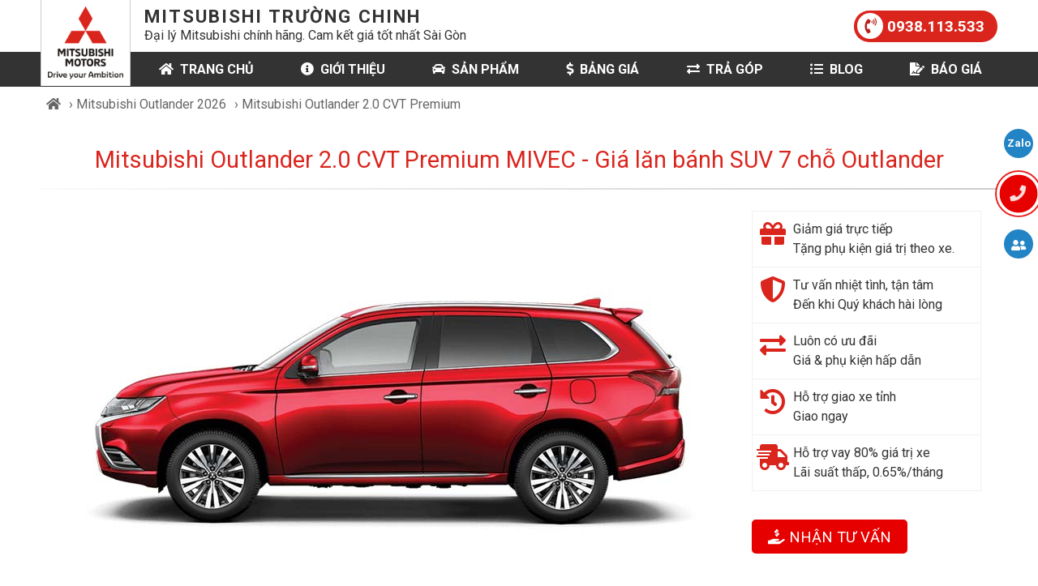

--- FILE ---
content_type: text/html; charset=UTF-8
request_url: https://mitsubishioto.com.vn/mitsubishi-outlander-2-0-cvt-premium
body_size: 21303
content:
<!DOCTYPE html>
<html>
<head>
<title>Mitsubishi Outlander 2.0 CVT Premium MIVEC - Giá lăn bánh SUV 7 chỗ Outlander</title>
<meta name="revisit-after" content="1 days" />
<meta name="robots" content="index,follow" />
<link rel="canonical" href="https://mitsubishioto.com.vn/mitsubishi-outlander-2-0-cvt-premium" />
<link rel="alternate" href="https://mitsubishioto.com.vn/mitsubishi-outlander-2-0-cvt-premium" hreflang="vi" />
<link rel="shortcut icon" type="icon/x-icon" href="/gw-content/images/favicon-a93NW.png" />
<meta http-equiv="Content-Type" content="text/html; charset=utf-8" />
<meta name="viewport" content="initial-scale=1, maximum-scale=1, user-scalable=no, width=device-width">
<meta property="og:title" content="Mitsubishi Outlander 2.0 CVT Premium MIVEC - Giá lăn bánh SUV 7 chỗ Outlander">
<meta property="og:locale" content="vi" />
<meta property="og:type" content="property03" />
<meta property="og:url" content="https://mitsubishioto.com.vn/mitsubishi-outlander-2-0-cvt-premium" />
<meta property="og:image" content="https://mitsubishioto.com.vn/gw-content/images/outlandercvtpremium-0Jx21.jpg" />
<meta property="og:image:alt" content="Mitsubishi Outlander 2.0 CVT Premium MIVEC - Giá lăn bánh SUV 7 chỗ Outlander" />
<meta property="og:site_name" content="MITSUBISHI TRUONG CHINH" />
<meta property="fb:app_id" content="764810634528770" />
<meta property="og:updated_time" content="2025/06/12 15:44:36" />
<meta property="article:modified_time" content="2025/06/12 15:44:36" />
<meta property="article:published_time" content="2022/12/15 18:04:32" />
<meta property="article:section" content="Mitsubishi Outlander 2026" />
<link rel="stylesheet" type="text/css" href="/gw-content/themes/gw-admin/css/global.min.css?v=1.12">
<link rel="stylesheet" type="text/css" href="/gw-content/themes/gw-admin/css/admin.min.css?v=1.12">
<link rel="stylesheet" type="text/css" href="/gw-content/themes/gw-website/css/style.min.css?v=1.12">
<!-- Google Tag Manager -->
<script>(function(w,d,s,l,i){w[l]=w[l]||[];w[l].push({'gtm.start':
new Date().getTime(),event:'gtm.js'});var f=d.getElementsByTagName(s)[0],
j=d.createElement(s),dl=l!='dataLayer'?'&l='+l:'';j.async=true;j.src=
'https://www.googletagmanager.com/gtm.js?id='+i+dl;f.parentNode.insertBefore(j,f);
})(window,document,'script','dataLayer','GTM-PHK7K3BQ');</script>
<!-- End Google Tag Manager --></head>
<body>

<!-- Google Tag Manager (noscript) --><noscript><iframe src="https://www.googletagmanager.com/ns.html?id=GTM-PHK7K3BQ" height="0" width="0" style="display:none;visibility:hidden"></iframe></noscript><!-- End Google Tag Manager (noscript) -->
<header class="gw-header">
    <div class="gw-container">
        <div class="gw-header-logo gw-menu-mobile-logo">
            <a href="/">
                <img src="/gw-content/images/logo-WPxLo.png" alt="MITSUBISHI TRƯỜNG CHINH" />
            </a>        </div>

        <div class="gw-header-brand"><h2 class="name">MITSUBISHI TRƯỜNG CHINH</h2><p class="info">Đại lý Mitsubishi chính hãng. Cam kết giá tốt nhất Sài Gòn</p></div>

        <div class="gw-header-phone">
                <a href="tel:0938113533"><span class="fas fa-phone-volume"></span> 0938.113.533</a>
            </div>
        <a href="javascript:;" id="gw-menu-mobile-btn" class="gw-header-mobile">
            <i class="fas fa-bars"></i>
        </a>
    </div>

    <div class="gw-header-menu">
        <div class="gw-container"><ul class="gw-multi-level gw-menu-mobile-item"><li class="line-one">
                    <a href="&#47;"  title="MITSUBISHI TRƯỜNG CHINH - Cung cấp dòng xe Mitsubishi như: Xpander, Outlander, Attrage, Pajero Sport, Triton"><i class="gw-icon fas fa-home"></i>Trang chủ</a>
                </li><li class="line-one">
                    <a href="/gioi-thieu"  title="GIỚI THIỆU MITSUBISHI TRƯỜNG CHINH"><i class="gw-icon fas fa-info-circle"></i>Giới thiệu</a>
                </li><li class="line-one">
                    <a href="/san-pham"  title="GIÁ XE MITSUBISHI 2026 - MUA XE MITSUBISHI"><i class="gw-icon fas fa-car"></i>Sản phẩm</a><ul><li>
                    <a href="/destinator"  title="Mitsubishi Destinator 2026">Mitsubishi Destinator 2026</a>
                </li><li>
                    <a href="/xpander"  title="Mitsubishi Xpander 2026 - Nhận báo giá Xpander MPV 7 chỗ">Mitsubishi Xpander 2026</a>
                </li><li>
                    <a href="/xforce"  title="Mitsubishi XForce 2026 - Nhận báo giá xe XForce SUV 5 chỗ">Mitsubishi XForce 2026</a>
                </li><li>
                    <a href="/attrage"  title="Mitsubishi Attrage 2026 - Nhận báo giá Attrage sedan 5 chỗ">Mitsubishi Attrage 2026</a>
                </li><li>
                    <a href="/triton"  title="Mitsubishi Triton 2026 - Nhận báo giá xe bán tải Triton 2026">Mitsubishi Triton 2026</a>
                </li></ul>
                </li><li class="line-one">
                    <a href="/bang-gia-xe"  title="Bảng giá xe Mitsubishi mới nhất, cập nhật 01&#47;2026"><i class="gw-icon fas fa-dollar-sign"></i>Bảng giá</a>
                </li><li class="line-one">
                    <a href="/mua-tra-gop"  title="Mua ôtô Mitsubishi trả góp, thủ tục mua xe qua ngân hàng"><i class="gw-icon fas fa-exchange-alt"></i>Trả góp</a>
                </li><li class="line-one">
                    <a href="/blog"  title="Tin tức & sự kiện mới các dòng xe Mitsubishi 2026"><i class="gw-icon fas fa-list-ul"></i>Blog</a>
                </li><li class="line-one">
                    <a href="/lien-he"  title="Liên hệ & báo giá mua xe Mitsubishi - MITSUBISHI TRƯỜNG CHINH"><i class="gw-icon fas fa-file-signature"></i>Báo giá</a>
                </li></ul></div>
    </div>
</header><main id="gw-main">
<div class="gw-navigator">
            <div class="gw-container"><span class="gw-navigator-item"><a href="/"><i class="fa fa-home"></i></a></span><span class="gw-navigator-item">&rsaquo; <a href="/outlander" >Mitsubishi Outlander 2026</a></span><span class="gw-navigator-item">&rsaquo; Mitsubishi Outlander 2.0 CVT Premium</span></div>
        </div>
<div class="gw-product gw-product-detail">
    <div class="gw-container gw-cart-item">
        <h1 class="gw-title" data-cart="name">Mitsubishi Outlander 2.0 CVT Premium MIVEC - Giá lăn bánh SUV 7 chỗ Outlander</h1>
        <div data-cart="id" data-value="639aff401fabf3cc1800002c"></div>
        <div class="left">
            <div class="gw-view-post gw-product-content">
                <div class="detail-img gw-thuvien-img col2">
                    <a class="first img gw-effect fancybox-buttons" data-fancybox-group="button" href="/gw-content/images/outlandercvtpremium-0Jx21.jpg"  data-cart="img" data-value="/gw-content/thumbs/outlandercvtpremium-0Jx21.jpg">
                <img src="/gw-content/images/outlandercvtpremium-0Jx21.jpg" alt="Mitsubishi Outlander 2.0 CVT Premium">
            </a><a class="img gw-effect fancybox-buttons" data-fancybox-group="button" href="/gw-content/images/outlanderexteriorfeature6-QKwkP.jpg">
                <img src="/gw-content/thumbs/outlanderexteriorfeature6-QKwkP.jpg" alt="Mitsubishi Outlander 2.0 CVT Premiumoutlander-exterior-feature-6">
            </a><a class="img gw-effect fancybox-buttons" data-fancybox-group="button" href="/gw-content/images/outlanderheadlight-7RwhK.png">
                <img src="/gw-content/thumbs/outlanderheadlight-7RwhK.png" alt="Mitsubishi Outlander 2.0 CVT Premiumoutlander-headlight">
            </a><a class="img gw-effect fancybox-buttons" data-fancybox-group="button" href="/gw-content/images/outlanderinteriorfeature4-kgvZL.jpg">
                <img src="/gw-content/thumbs/outlanderinteriorfeature4-kgvZL.jpg" alt="Mitsubishi Outlander 2.0 CVT Premiumoutlander-interior-feature-4">
            </a><a class="img gw-effect fancybox-buttons" data-fancybox-group="button" href="/gw-content/images/outlanderinteriorfeature5-hM4hK.jpg">
                <img src="/gw-content/thumbs/outlanderinteriorfeature5-hM4hK.jpg" alt="Mitsubishi Outlander 2.0 CVT Premiumoutlander-interior-feature-5">
            </a><a class="img gw-effect fancybox-buttons" data-fancybox-group="button" href="/gw-content/images/outlanderinteriorfeature6-1Sd4m.jpg">
                <img src="/gw-content/thumbs/outlanderinteriorfeature6-1Sd4m.jpg" alt="Mitsubishi Outlander 2.0 CVT Premiumoutlander-interior-feature-6">
            </a><a class="img gw-effect fancybox-buttons" data-fancybox-group="button" href="/gw-content/images/outlanderinteriorfeature7-ydy4x.jpg">
                <img src="/gw-content/thumbs/outlanderinteriorfeature7-ydy4x.jpg" alt="Mitsubishi Outlander 2.0 CVT Premiumoutlander-interior-feature-7">
            </a>                </div>
                <div class="detail-info col2">
                    <!--<div><a href="">Ford Ranger - Vạch lối đi riêng</a></div>-->
                    <div class="price-view"><span class="price" data-cart="price" data-value="950000000">950.000.000đ</span></div>
                    <div class="promotion"><p class="promotion-item giachuagiam">Giá chưa giảm</p><p class="promotion-item goiquatanghapdan">Gói quà tặng hấp dẫn</p></div>
                    <div class="uudai"></div>
                    <div class="detail-action">
                        <div class="detail-action">
                            <!--<div class="detail-quantity">
                                <span class="label">Số lượng: &nbsp;</span>
                                <span class="gw-plus-minus">
                                    <button class="gw-btn gw-minus"><i class="fas fa-minus"></i></button>
                                    <input type="number" name="gw-quantity" class="gw-value" value="1" data-cart="quantity" data-value="1">
                                    <button class="gw-btn gw-plus"><i class="fas fa-plus"></i></button>
                                </span>
                            </div>-->
                            <div class="detail-btn">
                                <a href="tel:0938.113.533" class="gw-btn-medium gw-bg-blue corner5"><i class="fas fa-headset"></i> GỌI TƯ VẤN</a>
                                <span class="gw-btn-lead gw-btn-medium gw-bg-red corner5" type="baogia"><i class="fas fa-hand-holding-usd"></i> NHẬN BÁO GIÁ</span>
                            </div>
                        </div>
                    </div>
                </div>
                <div class="clear"></div>
                
                <div class="right">
                    <div class="camket">
                        <div class="camket-item goiqua">
                            Giảm giá trực tiếp<br>
                            Tặng phụ kiện giá trị theo xe.
                        </div>
                        <div class="camket-item chinhhang">
                            Tư vấn nhiệt tình, tận tâm<br>
                            Đến khi Quý khách hài lòng
                        </div>
                        <div class="camket-item baohanh">
                            Luôn có ưu đãi<br>
                            Giá & phụ kiện hấp dẫn
                        </div>
                        <div class="camket-item giaohang">
                            Hỗ trợ giao xe tỉnh<br>
                            Giao ngay
                        </div>
                        <div class="camket-item mienship">
                            Hỗ trợ vay 80% giá trị xe<br>
                            Lãi suất thấp, 0.65%/tháng
                        </div>
                    </div>

                    <div class="thongtinsp">
                                                
                        <div class="detail-btn">
                            <span class="gw-btn-lead gw-btn-medium gw-bg-red corner5" type="tuvan"><i class="fas fa-hand-holding-usd"></i> NHẬN TƯ VẤN</span>
                        </div>
                    </div>
                </div>
                
                <h4><strong>KH&Aacute;M PH&Aacute; C&Aacute;C N&Acirc;NG CẤP Đ&Aacute;NG GI&Aacute; TR&Ecirc;N OUTLANDER </strong></h4>

<p>Cảm nhận sự kh&aacute;c biệt trong từng n&acirc;ng cấp.<br />
&nbsp;</p>

<h2>AN TO&Agrave;N</h2>

<p>C&aacute;c trang bị an to&agrave;n c&oacute; mặt tr&ecirc;n Mitsubishi Outlander 2.0 CVT Premium bao gồm:</p>

<ul>
	<li>7 t&uacute;i kh&iacute;</li>
	<li>Cơ cấu căng đai tự động h&agrave;ng ghế trước</li>
	<li>Hệ thống chống b&oacute; cứng phanh</li>
	<li>Hệ thống ph&acirc;n phối lực phanh điển tử</li>
	<li>Hệ thống trợ lực phanh</li>
	<li>Phanh tay điện tử v&agrave; chức năng giữ phanh tự động</li>
	<li>Hệ thống c&acirc;n bằng điện tử.</li>
	<li>Hệ thống khởi h&agrave;nh ngang dốc.</li>
	<li>Hệ thống kiểm so&aacute;t ch&acirc;n ga khi phanh</li>
	<li>Ch&igrave;a kh&oacute;a th&ocirc;ng minh, khởi động bằng n&uacute;t bấm</li>
	<li>Kh&oacute;a cửa từ xa</li>
	<li>Chức năng chống trộm</li>
	<li>Ch&igrave;a kh&oacute;a m&atilde; h&oacute;a chống trộm</li>
	<li>Camera l&ugrave;i</li>
	<li>Cảm biến l&ugrave;i</li>
</ul>

<h2>&nbsp;Th&ocirc;ng số kỹ thuật</h2>

<table border="2" cellpadding="2" cellspacing="2">
	<tbody>
		<tr>
			<td>Th&ocirc;ng số kỹ thuật</td>
			<td>Mitsubishi Outlander 2.0 Premium</td>
		</tr>
		<tr>
			<td>Số chỗ ngồi</td>
			<td>5+2</td>
		</tr>
		<tr>
			<td>Kiểu xe</td>
			<td>Crossover</td>
		</tr>
		<tr>
			<td>Xuất xứ</td>
			<td>Lắp r&aacute;p</td>
		</tr>
		<tr>
			<td>K&iacute;ch thước DxRxC</td>
			<td>4.695 x 1.810 x 1.710 mm</td>
		</tr>
		<tr>
			<td>Chiều d&agrave;i cơ sở (mm)</td>
			<td>2.670</td>
		</tr>
		<tr>
			<td>Động cơ</td>
			<td>2.0L MIVEC</td>
		</tr>
		<tr>
			<td>Dung t&iacute;ch c&ocirc;ng t&aacute;c</td>
			<td>1.998 cc</td>
		</tr>
		<tr>
			<td>Loại nhi&ecirc;n liệu</td>
			<td>Xăng</td>
		</tr>
		<tr>
			<td>C&ocirc;ng suất cực đại (hp)</td>
			<td>145</td>
		</tr>
		<tr>
			<td>M&ocirc;-men xoắn cực đại (Nm)</td>
			<td>196</td>
		</tr>
		<tr>
			<td>Hộp số</td>
			<td>Tự động v&ocirc; cấp CVT</td>
		</tr>
		<tr>
			<td>Hệ dẫn động</td>
			<td>Cầu trước</td>
		</tr>
		<tr>
			<td>Treo trước/sau</td>
			<td>Macpherson thanh c&acirc;n bằng/ đa li&ecirc;n kết với thanh c&acirc;n bằng</td>
		</tr>
		<tr>
			<td>Phanh trước/sau</td>
			<td>Đĩa th&ocirc;ng gi&oacute;/đĩa</td>
		</tr>
		<tr>
			<td>Cỡ m&acirc;m</td>
			<td>225/55R18</td>
		</tr>
		<tr>
			<td>Khoảng s&aacute;ng gầm xe (mm)</td>
			<td>190</td>
		</tr>
	</tbody>
</table>

<p><img src="https://www.mitsubishi-motors.com.vn/w/wp-content/uploads/2022/04/outlander-hightlight-kv.jpg" /></p>

<h4>Ngoại thất</h4>

<h2><strong>THIẾT KẾ NGOẠI THẤT</strong></h2>

<p>Phong c&aacute;ch hiện đại với n&acirc;ng cấp gi&aacute; trị.</p>

<p><img src="https://www.mitsubishi-motors.com.vn/w/wp-content/uploads/2022/04/outlander-exterior-feature-1.jpg" /></p>

<h2><strong>NG&Ocirc;N NGỮ THIẾT KẾ DYNAMIC SHIELD​</strong></h2>

<p>Outlander ti&ecirc;n phong &aacute;p dụng ng&ocirc;n ngữ thiết kế &ldquo;Dynamic Shield&rdquo; mới của Mitsubishi Motors với những đường n&eacute;t đặc trưng ở ph&iacute;a trước của xe, mang lại ấn tượng về sự mạnh mẽ linh hoạt v&agrave; khả năng bảo vệ to&agrave;n diện.​</p>

<table>
	<tbody>
		<tr>
			<td>
			<p><img src="https://www.mitsubishi-motors.com.vn/w/wp-content/uploads/2022/04/outlander-exterior-feature-2.jpg" /></p>

			<p>&nbsp;</p>

			<h2>Ốp cản trước/sau thiết kế mới</h2>

			<p>Thiết kế ốp cản trước/sau v&agrave; ốp viền th&acirc;n xe mới được n&acirc;ng cấp mang đến n&eacute;t c&aacute; t&iacute;nh, ấn tượng hơn cho xe.</p>
			</td>
			<td>
			<p><img src="https://www.mitsubishi-motors.com.vn/w/wp-content/uploads/2022/04/outlander-exterior-feature-3.jpg" /></p>

			<p>&nbsp;</p>

			<h2>Viền trang tr&iacute; th&acirc;n xe mạ chrome</h2>
			</td>
		</tr>
		<tr>
			<td>
			<p><img src="https://www.mitsubishi-motors.com.vn/w/wp-content/uploads/2022/04/outlander-exterior-feature-4.jpg" /></p>

			<p>&nbsp;</p>

			<h2>Cụm đ&egrave;n pha LED tự động</h2>

			<p>Hệ thống đ&egrave;n chiếu s&aacute;ng ph&iacute;a trước c&ocirc;ng nghệ LED thời thượng với khả năng chiếu s&aacute;ng tối ưu, bền bỉ v&agrave; tiết kiệm năng lượng</p>
			</td>
			<td>
			<p>&nbsp;</p>

			<p>&nbsp;</p>

			<p><img src="https://www.mitsubishi-motors.com.vn/w/wp-content/uploads/2022/04/outlander-exterior-feature-5.jpg" /></p>

			<h2>Đ&egrave;n sương m&ugrave; thiết kế mới</h2>

			<p>Ốp mạ chrome​</p>
			</td>
		</tr>
		<tr>
			<td><img src="https://www.mitsubishi-motors.com.vn/w/wp-content/uploads/2022/04/outlander-exterior-feature-6.jpg" /></td>
			<td>
			<h2>CỐP SAU Đ&Oacute;NG/MỞ ĐIỆN</h2>

			<p>T&iacute;nh năng đ&oacute;ng/mở cửa sau bằng điện gi&uacute;p việc đ&oacute;ng/mở cửa sau trở n&ecirc;n đơn giản v&agrave; dễ d&agrave;ng bằng c&aacute;ch kh&aacute;c nhau:<br />
			1. Nhấn n&uacute;t ở b&ecirc;n tr&aacute;i v&ocirc; lăng<br />
			2. Chạm nhẹ v&agrave;o n&uacute;t ở tr&ecirc;n cửa<br />
			3. Đ&oacute;ng/mở cửa sau bằng ch&igrave;a kh&oacute;a điều khiển từ xa</p>
			</td>
		</tr>
		<tr>
			<td>
			<h2>M&Acirc;M HỢP KIM 18-INCH HAI T&Ocirc;NG M&Agrave;U</h2>

			<p>M&acirc;m đ&uacute;c 18&Prime; với thiết kế hai t&ocirc;ng m&agrave;u mới tăng t&iacute;nh hiện đại v&agrave; gi&uacute;p ngoại thất Outlander trở n&ecirc;n ấn tượng v&agrave; mạnh mẽ hơn.</p>
			</td>
			<td><img src="https://www.mitsubishi-motors.com.vn/w/wp-content/uploads/2022/04/outlander-exterior-feature-7.jpg" /></td>
		</tr>
	</tbody>
</table>

<h4>Nội thất</h4>

<h2><strong>THIẾT KẾ NỘI THẤT RỘNG R&Atilde;I TIỆN NGHI</strong></h2>

<p>Đ&aacute;p ứng tốt mọi nhu cầu của bạn d&ugrave; l&agrave; trong việc di chuyển hằng ng&agrave;y hay l&agrave; những chuyến du lịch c&ugrave;ng gia đ&igrave;nh.</p>

<p><img src="https://www.mitsubishi-motors.com.vn/w/wp-content/uploads/2022/05/outlander-interior-kv.jpg" /></p>

<table>
	<tbody>
		<tr>
			<td><img src="https://www.mitsubishi-motors.com.vn/w/wp-content/uploads/2022/05/outlander-interior-feature-1.jpg" /></td>
			<td>
			<h2>7 CHỖ RỘNG R&Atilde;I, TINH TẾ V&Agrave; TIỆN NGHI​</h2>

			<p>C&acirc;n bằng h&agrave;i h&ograve;a giữa sự sang trọng hiện đại v&agrave; kh&ocirc;ng gian 7 chỗ thoải m&aacute;i, Outlander chắc chắn sẽ đ&aacute;p ứng tốt mọi nhu cầu của bạn.​</p>
			</td>
		</tr>
		<tr>
			<td>
			<p><img src="https://www.mitsubishi-motors.com.vn/w/wp-content/uploads/2022/05/outlander-interior-feature-2.jpg" /></p>

			<p>&nbsp;</p>

			<h2>Ghế da họa tiết kim cương</h2>

			<p>Tạo n&ecirc;n sự độc đ&aacute;o, tinh tế trong thiết kế mới hiện đại v&agrave; sang trọng.</p>
			</td>
			<td>
			<p><img src="https://www.mitsubishi-motors.com.vn/w/wp-content/uploads/2022/05/outlander-interior-feature-3.jpg" /></p>

			<p>&nbsp;</p>

			<h2>Nội thất cửa bọc da thiết kế mới</h2>
			</td>
		</tr>
		<tr>
			<td>
			<h2>M&Agrave;N H&Igrave;NH CẢM ỨNG 8-INCH</h2>

			<p>Sở hữu m&agrave;n h&igrave;nh cảm ứng k&iacute;ch thước 8-inch cho ph&eacute;p kết nối Android Auto &amp; Apple CarPlay v&agrave; kết nối AUX/USB/Bluetooth.</p>
			</td>
			<td><img src="https://www.mitsubishi-motors.com.vn/w/wp-content/uploads/2022/05/outlander-interior-feature-4.jpg" /></td>
		</tr>
		<tr>
			<td>
			<p><img src="https://www.mitsubishi-motors.com.vn/w/wp-content/uploads/2022/05/outlander-interior-feature-5.jpg" /></p>

			<p>&nbsp;</p>

			<h2>Gương chống ch&oacute;i tự động</h2>

			<p>Hạn chế &aacute;nh s&aacute;ng đ&egrave;n pha của xe ph&iacute;a sau phản xạ v&agrave;o gương hậu gi&uacute;p người l&aacute;i đỡ bị ch&oacute;i mắt, tăng cường khả năng quan s&aacute;t v&agrave; l&aacute;i xe an to&agrave;n.</p>
			</td>
			<td>
			<p><img src="https://www.mitsubishi-motors.com.vn/w/wp-content/uploads/2022/05/outlander-interior-feature-6.jpg" /></p>

			<p>&nbsp;</p>

			<h2>Cửa gi&oacute; điều h&ograve;a sau</h2>
			</td>
		</tr>
	</tbody>
</table>

<table>
	<tbody>
		<tr>
			<td>
			<h2>PHANH TAY ĐIỆN TỬ V&Agrave; GIỮ PHANH TỰ ĐỘNG​</h2>

			<p>Phanh tay điều khiển tự động th&ocirc;ng minh, được thiết kế để gi&uacute;p hạn chế việc người l&aacute;i qu&ecirc;n hạ hoặc k&eacute;o phanh tay. B&ecirc;n cạnh đ&oacute; hệ thống Auto Hold gi&uacute;p người l&aacute;i kh&ocirc;ng phải li&ecirc;n tục đạp phanh khi dừng đ&egrave;n đỏ.</p>
			</td>
			<td><img src="https://www.mitsubishi-motors.com.vn/w/wp-content/uploads/2022/05/outlander-interior-feature-7.jpg" /></td>
		</tr>
	</tbody>
</table>

<h4>Tiện nghi</h4>

<h4>Động cơ</h4>

<h2><strong>VẬN H&Agrave;NH</strong></h2>

<p>Vận h&agrave;nh &ecirc;m &aacute;i, c&aacute;ch &acirc;m vượt trội.</p>

<table>
	<tbody>
		<tr>
			<td>
			<h2>ĐỘNG CƠ 2.0L DOHC MIVEC</h2>

			<p>Động cơ MIVEC ti&ecirc;n tiến của Mitsubishi gi&uacute;p cải thiện c&ocirc;ng suất v&agrave; m&ocirc; men xoắn với dung t&iacute;ch 2.0L, gi&uacute;p mang lại khả năng tăng tốc nhanh v&agrave; tiết kiệm nhi&ecirc;n liệu vượt trội.</p>
			</td>
			<td><img src="https://www.mitsubishi-motors.com.vn/w/wp-content/uploads/2022/05/outlander-performance-feature-1.jpg" /></td>
		</tr>
		<tr>
			<td><img src="https://www.mitsubishi-motors.com.vn/w/wp-content/uploads/2022/05/outlander-performance-feature-2.jpg" /></td>
			<td>
			<h2>HỘP SỐ TỰ ĐỘNG V&Ocirc; CẤP CVT</h2>

			<p>Outlander được trang bị hộp số CVT thế hệ mới với t&iacute;nh năng kiểm so&aacute;t tăng tốc v&agrave; phản ứng nhạy hơn với ch&acirc;n ga gi&uacute;p việc tăng tốc trở n&ecirc;n mượt m&agrave; v&agrave; &ecirc;m &aacute;i hơn</p>
			</td>
		</tr>
		<tr>
			<td>
			<h2>LẪY CHUYỂN SỐ TR&Ecirc;N V&Ocirc; LĂNG</h2>

			<p>Gi&uacute;p việc sang số tr&ecirc;n n&ecirc;n nhanh ch&oacute;ng v&agrave; tiện lợi hơn trong c&aacute;c trường hợp cần thiết m&agrave; kh&ocirc;ng phải rời tay khỏi v&ocirc; lăng.</p>
			</td>
			<td><img src="https://www.mitsubishi-motors.com.vn/w/wp-content/uploads/2022/05/outlander-performance-feature-3.jpg" /></td>
		</tr>
	</tbody>
</table>

<h4>An to&agrave;n chủ động</h4>

<h2><strong>AN TO&Agrave;N VƯỢT TRỘI</strong></h2>

<p>Mang đến sự an t&acirc;m, tin cậy trong mọi h&agrave;nh tr&igrave;nh.</p>

<p><img src="https://www.mitsubishi-motors.com.vn/w/wp-content/uploads/2022/05/outlander-safety-kv.jpg" /></p>

<table>
	<tbody>
		<tr>
			<td><img src="https://www.mitsubishi-motors.com.vn/w/wp-content/uploads/2022/05/outlander-safety-feature-1.jpg" /></td>
			<td>
			<h2>HỆ THỐNG CẢNH B&Aacute;O V&Agrave; GIẢM THIỂU VA CHẠM PH&Iacute;A TRƯỚC (FCM)​</h2>

			<p>Bằng cách sử dụng camera và cảm bi&ecirc;́n radar, h&ecirc;̣ th&ocirc;́ng FCM c&oacute; thể ph&aacute;t hiện c&aacute;c vật cản ph&iacute;a trước xe để giúp hạn ch&ecirc;́ va chạm phía trước hoặc giảm thi&ecirc;̉u thi&ecirc;̣t hại trong trường hợp có va chạm kh&ocirc;ng th&ecirc;̉ tránh khỏi.​</p>
			</td>
		</tr>
		<tr>
			<td>
			<p><img src="https://www.mitsubishi-motors.com.vn/w/wp-content/uploads/2022/05/outlander-safety-feature-2.jpg" /></p>

			<p>&nbsp;</p>

			<h2>Hệ thống cảnh b&aacute;o lệch l&agrave;n đường (LDW)</h2>

			<p>Cảnh b&aacute;o bằng h&igrave;nh ảnh v&agrave; &acirc;m thanh cho người l&aacute;i khi xe bắt đầu đi chuyển lệch khỏi l&agrave;n đường đang đi.</p>
			</td>
			<td>
			<p><img src="https://www.mitsubishi-motors.com.vn/w/wp-content/uploads/2022/05/outlander-safety-feature-3.jpg" /></p>

			<p>&nbsp;</p>

			<h2>Hệ thống cảnh b&aacute;o phương tiện cắt ngang khi l&ugrave;i xe (RCTA)</h2>

			<p>Cải thiện khả năng ph&aacute;t hiện chướng ngại vật, giảm thiểu điểm m&ugrave; v&agrave; nguy cơ va chạm khi l&ugrave;i xe.​</p>
			</td>
		</tr>
		<tr>
			<td>
			<p><img src="https://www.mitsubishi-motors.com.vn/w/wp-content/uploads/2022/05/outlander-safety-feature-4.jpg" /></p>

			<p>&nbsp;</p>

			<h2>Hệ thống đ&egrave;n pha tự động (AHB)</h2>

			<p>Hệ thống đ&egrave;n pha tự động (AHB) ph&aacute;t hiện cả đ&egrave;n pha của xe đang tới v&agrave; đ&egrave;n hậu của xe ph&iacute;a trước, tự động chuyển đổi giữa đ&egrave;n pha v&agrave; đ&egrave;n cos.</p>
			</td>
			<td>
			<p><img src="https://www.mitsubishi-motors.com.vn/w/wp-content/uploads/2022/05/outlander-safety-feature-5.jpg" /></p>

			<p>&nbsp;</p>

			<h2>Hệ thống cảnh b&aacute;o điểm m&ugrave; (BSW)</h2>

			<p>Nhận điện phương tiện trong v&ugrave;ng điểm m&ugrave;. Cảnh b&aacute;o tr&ecirc;n gương chiếu hậu &amp; hỗ trợ cho người l&aacute;i chuyển l&agrave;n an to&agrave;n.​</p>
			</td>
		</tr>
		<tr>
			<td><img src="https://www.mitsubishi-motors.com.vn/w/wp-content/uploads/2022/05/outlander-safety-feature-6.jpg" /></td>
			<td>
			<h2>7 T&Uacute;I KH&Iacute; AN TO&Agrave;N​</h2>

			<p>Trong trường hợp xảy ra va chạm, hệ thống 7 t&uacute;i kh&iacute; an to&agrave;n sẽ bảo vệ tất cả h&agrave;nh kh&aacute;ch khỏi chấn thương do va đập mạnh. Hệ thống 7 t&uacute;i kh&iacute; bao gồm:<br />
			- 02 t&uacute;i kh&iacute; cho h&agrave;nh kh&aacute;ch ph&iacute;a trước.<br />
			- 02 t&uacute;i kh&iacute; b&ecirc;n cho h&agrave;ng ghế trước.<br />
			- 02 t&uacute;i kh&iacute; r&egrave;m<br />
			- 01 t&uacute;i kh&iacute; bảo vệ đầu gối người l&aacute;i​</p>
			</td>
		</tr>
		<tr>
			<td><img src="https://www.mitsubishi-motors.com.vn/w/wp-content/uploads/2022/05/outlander-safety-feature-7.jpg" /></td>
			<td>
			<h2>HỆ THỐNG C&Acirc;N BẰNG ĐIỆN TỬ (ASC)</h2>

			<p>Kiểm so&aacute;t lực phanh, n&acirc;ng cao sự ổn định trong điều kiện đường trơn trượt</p>
			</td>
		</tr>
		<tr>
			<td>
			<h2>HỆ THỐNG HỖ TRỢ KHỞI H&Agrave;NH NGANG DỐC (HSA)</h2>

			<p>Gi&uacute;p xe kh&ocirc;ng bị tr&ocirc;i về ph&iacute;a sau trong trường hợp dừng v&agrave; khởi h&agrave;nh ở ngang dốc cao khi người l&aacute;i chuyển từ ch&acirc;n phanh sang ch&acirc;n ga.</p>

			<p>&nbsp;</p>
			</td>
			<td><img src="https://www.mitsubishi-motors.com.vn/w/wp-content/uploads/2022/05/outlander-safety-feature-8.jpg" /></td>
		</tr>
	</tbody>
</table><div class="detail-btn" style="text-align: center; margin-bottom:3rem;">
                        <span class="gw-btn-lead gw-btn-medium gw-bg-red corner5" type="tuvan"><i class="fas fa-hand-holding-usd"></i> NHẬN TƯ VẤN NGAY</span>
                    </div>            </div>
        </div>
        
        <div class="clear"></div>
        <div class="gw-margin35"></div>
        
        <h5 class="gw-title-sub gw-other">Có thể bạn quan tâm</h5>        <div class="gw-product">
            <div class="block">
                <div class="item">
            <div class="img">
                <a href="/mitsubishi-outlander-2-0-cvt">
                    <img src="/gw-content/thumbs/outlandercvt-GFKGj.jpg" alt="Mitsubishi Outlander 2.0 CVT">
                </a>
            </div>
            <h3 class="name"><a href="/mitsubishi-outlander-2-0-cvt">Mitsubishi Outlander 2.0 CVT</a></h3>

            <div class="summary">
                <p class="price-view"><span class="price">825.000.000đ</span></p>
                <p class="promotion-item giachuagiam">Giá chưa giảm</p><p class="promotion-item goiquatanghapdan">Gói quà tặng hấp dẫn</p>
            </div>
            <div class="action">
                <a href="tel:0938113533" class="btn gw-bg-red">GỌI NGAY</a>
                <span class="btn gw-bg-blue gw-btn-lead" type="baogia">BÁO GIÁ</span>
            </div>
        </div>
            </div>
        </div>    </div>
</div></main><div class="gw-menu-quick"><a href="https:&#47;&#47;zalo.me&#47;0938113533" target="_blank" type="chat-zalo">
                    <i class="gw-zalo gw-icon gw-bg-blue" type="chat-zalo"></i><span class="text">Chat Zalo</span>
                </a><a href="tel:0938113533" type="goi-ngay">
                    <i class="fas fa-phone gw-dacbiet gw-icon gw-bg-red pulse" type="goi-ngay"></i><span class="text">0938.113.533</span>
                </a><a href="javascript:;" type="baogia">
                    <i class="fas fa-user-friends gw-icon gw-bg-blue gw-btn-lead" type="baogia"></i><span class="text">Báo giá</span>
                </a></div><div id="gw-form-all" class="gw-hidden"><div class="gw-collection" data-module="contact_order">
                    <div class="gw-document-form"></div>
                    <div class="gw-document-fields" data-fields='{"_id":{"$id":"60f00bf58bd9738f78494ed1"},"status":true,"parent":"","name":"contact_order","label":"Kh\u00e1ch h\u00e0ng - \u0110\u1eb7t h\u00e0ng","icon":"fa-info","position":["form_website"],"order":301,"document":"<p><span style=\"color:#ff0000\"><span style=\"font-size:22px\"><strong>Li&ecirc;n h\u1ec7 \u0111\u1eb7t h&agrave;ng<\/strong><\/span><\/span><\/p>\n\n<p>Qu&yacute; kh&aacute;ch vui l&ograve;ng \u0111i\u1ec1n th&ocirc;ng tin \u0111\u1ec3 \u0111\u1eb7t h&agrave;ng.&nbsp;<strong>Ho\u1eb7c g\u1ecdi&nbsp;hotline&nbsp;<\/strong>\u0111\u1ec3 \u0111\u01b0\u1ee3c h\u1ed7 tr\u1ee3:&nbsp;<span style=\"font-size:22px\"><strong><a href=\"tel:0938113533\">0938.113.533<\/a><\/strong><\/span><\/p>","collection":"gw_contact","fields":{"status":{"type":"hidden","name":"status","label":"Tr\u1ea1ng th\u00e1i","format":"string","notes":"","condition":"","error":"","data_default":{"new":"M\u1edbi","view":"\u0110\u00e3 xem"},"connect":"","field_class":"","field_property":"","value_class":"","value_property":{"value":"new"},"adddata_class":"","adddata_property":"","main":"","header":"","button":"","fields":""},"lang":{"type":"hidden","name":"lang","label":"Ng\u00f4n ng\u1eef","format":"string","notes":"","condition":"","error":"","data_default":"","connect":"","field_class":"","field_property":"","value_class":"","value_property":{"value":"vi"},"adddata_class":"","adddata_property":"","main":"","header":"","button":"","fields":""},"form":{"type":"hidden","name":"form","label":"H\u00ecnh th\u1ee9c li\u00ean h\u1ec7","format":"string","notes":"","condition":"","error":"","data_default":"","connect":"","field_class":"","field_property":"","value_class":"","value_property":{"value":"form"},"adddata_class":"","adddata_property":"","main":"","header":"","button":"","fields":""},"type":{"type":"hidden","name":"type","label":"Type","format":"string","notes":"","condition":"","error":"","data_default":"","connect":"","field_class":"","field_property":"","value_class":"","value_property":{"value":"contact_order"},"adddata_class":"","adddata_property":"","main":"","header":"","button":"","fields":""},"name":{"type":"text","name":"name","label":"H\u1ecd t\u00ean","format":"string","notes":"","condition":{"required":"true"},"error":{"required":"Nh\u1eadp h\u1ecd t\u00ean"},"data_default":"","connect":"","field_class":"","field_property":"","value_class":"","value_property":"","adddata_class":"","adddata_property":"","main":"","header":"","button":"","fields":""},"phone":{"type":"tel","name":"phone","label":"\u0110i\u1ec7n tho\u1ea1i","format":"phone","notes":"","condition":{"required":"true","wrong":"true"},"error":{"required":"Nh\u1eadp s\u1ed1 \u0111i\u1ec7n tho\u1ea1i","wrong":"S\u1ed1 \u0111i\u1ec7n tho\u1ea1i ch\u01b0a \u0111\u00fang"},"data_default":"","connect":"","field_class":"","field_property":"","value_class":"","value_property":"","adddata_class":"","adddata_property":"","main":"","header":"","button":"","fields":""},"address":{"type":"text","name":"address","label":"\u0110\u1ecba ch\u1ec9 nh\u1eadn h\u00e0ng","format":"string","notes":"","condition":{"required":"true"},"error":{"required":"Vui l\u00f2ng cho bi\u1ebft \u0111\u1ecba ch\u1ec9 giao h\u00e0ng"},"data_default":"","connect":"","field_class":"","field_property":"","value_class":"","value_property":"","adddata_class":"","adddata_property":"","main":"","header":"","button":"","fields":""},"email":{"type":"email","name":"email","label":"Email (Kh\u00f4ng b\u1eaft bu\u1ed9c)","format":"email","notes":"","condition":{"wrong":"true"},"error":{"wrong":"Email ch\u01b0a \u0111\u00fang"},"data_default":"","connect":"","field_class":"","field_property":"","value_class":"","value_property":"","adddata_class":"","adddata_property":"","main":"","header":"","button":"","fields":""},"content":{"type":"textarea","name":"content","label":"N\u1ed9i dung li\u00ean h\u1ec7 (Kh\u00f4ng b\u1eaft bu\u1ed9c)","format":"string","notes":"","condition":"","error":"","data_default":"","connect":"","field_class":"","field_property":"","value_class":"","value_property":"","adddata_class":"","adddata_property":"","main":"","header":"","button":"","fields":""},"product":{"type":"hidden","name":"product","label":"D\u00f2ng xe","format":"string","notes":"","condition":"","error":{"required":"Ch\u1ecdn d\u00f2ng xe"},"data_default":{"_empty_":"-- ch\u1ecdn d\u00f2ng s\u1ea3n ph\u1ea9m --"},"connect":{"default":"","name":"general_data","value":"name","label":["label"],"select":["name","label"],"sort":{"order":1},"where":{"status":1,"group":"contact_product"},"limit":"","field":"","compare":""},"field_class":"","field_property":"","value_class":"","value_property":"","adddata_class":"","adddata_property":"","main":"","header":"","button":"","fields":""},"quantity":{"type":"number","name":"quantity","label":"Nh\u1eadp s\u1ed1 l\u01b0\u1ee3ng","format":"integer","notes":"","condition":{"required":"true","min":"1","max":"100000"},"error":{"required":"Nh\u1eadp s\u1ed1 l\u01b0\u1ee3ng","min":"S\u1ed1 l\u01b0\u1ee3ng ph\u1ea3i l\u1edbn h\u01a1n 1","max":"S\u1ed1 l\u01b0\u1ee3ng ph\u1ea3i nh\u1ecf h\u01a1n 100.000"},"data_default":"","connect":"","field_class":"","field_property":"","value_class":"","value_property":{"value":"1"},"adddata_class":"","adddata_property":"","main":"","header":"","button":"","fields":""},"payments":{"type":"select","name":"payments","label":"H\u00ecnh th\u1ee9c thanh to\u00e1n","format":"string","notes":"","condition":{"required":"true"},"error":{"required":"Ch\u1ecdn h\u00ecnh th\u1ee9c thanh to\u00e1n"},"data_default":{"chuyenkhoan":"Chuy\u1ec3n kho\u1ea3n","cod":"Nh\u1eadn h\u00e0ng thanh to\u00e1n"},"connect":"","field_class":"","field_property":"","value_class":"","value_property":"","adddata_class":"","adddata_property":"","main":"","header":"","button":"","fields":""},"other":{"type":"hidden","name":"other","label":"Other","format":"string","notes":"","condition":"","error":"","data_default":"","connect":"","field_class":"","field_property":"","value_class":"","value_property":"","adddata_class":"","adddata_property":"","main":"","header":"","button":"","fields":""}},"select":"","where":"","sort":"","limit":1,"main":"name","fields_box":{"thongtin_sanpham":{"name":"thongtin_sanpham","label":"Th\u00f4ng tin s\u1ea3n ph\u1ea9m","fields":["product","quantity","payments","other"],"class":"","button":{"save":{"name":"save","label":"\u0110\u1eb7t h\u00e0ng","icon":"fas fa-dollar-sign","class":["gw-document-next","gw-btn-medium","gw-bg-red"]}}},"thongtin_lienhe":{"name":"thongtin_lienhe","label":"Th\u00f4ng tin nh\u1eadn h\u00e0ng","fields":["status","lang","form","type","name","phone","address","email","content"],"class":"","button":{"save":{"name":"save","label":"\u0110\u1eb7t h\u00e0ng ngay","icon":"fa-paper-plane","class":["gw-document-submit","gw-btn-medium","gw-bg-red"]}}}},"button":"","search":"","included":{"gw_orders":{"name":"gw_orders","action_function":{"create":{"action":"create","function":[{"name":"contact_set_field","position":["before"],"return":true},{"name":"contact_sendmail","position":["after"],"return":true}]}}}},"return":"","users":"","groups":{"everyone":{"name":"everyone","readCount":false,"readOne":false,"readView":false,"readLimit":false,"readAll":false,"create":true,"update":false,"delete":false,"export":false}},"_create_user":"admin","_update":{"user":"admin","date":{"sec":1657777242,"usec":0}}}'></div>
                    <div class="gw-document-values" data-fields='""'></div>
                </div><div class="gw-collection" data-module="contact_lienhe">
                    <div class="gw-document-form"></div>
                    <div class="gw-document-fields" data-fields='{"_id":{"$id":"6253096a8bd973ae1c605edb"},"status":true,"parent":"","name":"contact_lienhe","label":"Kh\u00e1ch h\u00e0ng - Li\u00ean h\u1ec7","icon":"fa-info","position":["form_website"],"order":301,"document":"<p><span style=\"font-size:22px\"><span style=\"color:#ff0000\"><strong>Li&ecirc;n h\u1ec7 t\u01b0 v\u1ea5n<\/strong><\/span><\/span><\/p>\n\n<p>Qu&yacute; kh&aacute;ch vui l&ograve;ng \u0111i\u1ec1n th&ocirc;ng tin \u0111\u1ec3 nh\u1eadn t\u01b0 v\u1ea5n&nbsp;nhanh v&agrave; ch&iacute;nh x&aacute;c nh\u1ea5t.&nbsp;Ho\u1eb7c g\u1ecdi&nbsp;hotline&nbsp;\u0111\u1ec3 \u0111\u01b0\u1ee3c h\u1ed7 tr\u1ee3:&nbsp;<span style=\"font-size:22px\"><strong><a href=\"tel:0938113533\">0938.113.533<\/a><\/strong><\/span><\/p>","collection":"gw_contact","fields":{"status":{"type":"hidden","name":"status","label":"Tr\u1ea1ng th\u00e1i","format":"string","notes":"","condition":"","error":"","data_default":{"new":"M\u1edbi","view":"\u0110\u00e3 xem"},"connect":"","field_class":"","field_property":"","value_class":"","value_property":{"value":"new"},"adddata_class":"","adddata_property":"","main":"","header":"","button":"","fields":""},"lang":{"type":"hidden","name":"lang","label":"Ng\u00f4n ng\u1eef","format":"string","notes":"","condition":"","error":"","data_default":"","connect":"","field_class":"","field_property":"","value_class":"","value_property":{"value":"vi"},"adddata_class":"","adddata_property":"","main":"","header":"","button":"","fields":""},"form":{"type":"hidden","name":"form","label":"H\u00ecnh th\u1ee9c li\u00ean h\u1ec7","format":"string","notes":"","condition":"","error":"","data_default":"","connect":"","field_class":"","field_property":"","value_class":"","value_property":{"value":"form"},"adddata_class":"","adddata_property":"","main":"","header":"","button":"","fields":""},"type":{"type":"hidden","name":"type","label":"Type","format":"string","notes":"","condition":"","error":"","data_default":"","connect":"","field_class":"","field_property":"","value_class":"","value_property":{"value":"contact_lienhe"},"adddata_class":"","adddata_property":"","main":"","header":"","button":"","fields":""},"name":{"type":"text","name":"name","label":"H\u1ecd t\u00ean","format":"string","notes":"","condition":{"required":"true"},"error":{"required":"Nh\u1eadp h\u1ecd t\u00ean"},"data_default":"","connect":"","field_class":"","field_property":"","value_class":"","value_property":"","adddata_class":"","adddata_property":"","main":"","header":"","button":"","fields":""},"phone":{"type":"tel","name":"phone","label":"\u0110i\u1ec7n tho\u1ea1i","format":"phone","notes":"","condition":{"required":"true","wrong":"true"},"error":{"required":"Nh\u1eadp s\u1ed1 \u0111i\u1ec7n tho\u1ea1i","wrong":"S\u1ed1 \u0111i\u1ec7n tho\u1ea1i ch\u01b0a \u0111\u00fang"},"data_default":"","connect":"","field_class":"","field_property":"","value_class":"","value_property":"","adddata_class":"","adddata_property":"","main":"","header":"","button":"","fields":""},"email":{"type":"email","name":"email","label":"Email (Kh\u00f4ng b\u1eaft bu\u1ed9c)","format":"email","notes":"","condition":{"wrong":"true"},"error":{"wrong":"Email ch\u01b0a \u0111\u00fang"},"data_default":"","connect":"","field_class":"","field_property":"","value_class":"","value_property":"","adddata_class":"","adddata_property":"","main":"","header":"","button":"","fields":""},"content":{"type":"textarea","name":"content","label":"N\u1ed9i dung li\u00ean h\u1ec7","format":"string","notes":"","condition":{"required":"true"},"error":{"required":"Nh\u1eadp th\u00f4ng tin li\u00ean h\u1ec7"},"data_default":"","connect":"","field_class":"","field_property":"","value_class":"","value_property":"","adddata_class":"","adddata_property":"","main":"","header":"","button":"","fields":""},"other":{"type":"hidden","name":"other","label":"Other","format":"string","notes":"","condition":"","error":"","data_default":"","connect":"","field_class":"","field_property":"","value_class":"","value_property":"","adddata_class":"","adddata_property":"","main":"","header":"","button":"","fields":""},"ip_address":{"type":"hidden","name":"ip_address","label":"ip_address","format":"string","notes":"","condition":"","error":"","data_default":"","connect":"","field_class":"","field_property":"","value_class":"","value_property":"","adddata_class":"","adddata_property":"","main":"","header":"","button":"","fields":""}},"select":"","where":"","sort":"","limit":1,"main":"name","fields_box":"","button":{"save":{"name":"save","label":"G\u1eedi ngay","icon":"fa-paper-plane","class":["gw-document-submit","gw-btn-medium","gw-bg-red"]}},"search":"","included":{"gw_orders":{"name":"gw_orders","action_function":{"create":{"action":"create","function":[{"name":"contact_set_field","position":["before"],"return":true},{"name":"contact_sendmail","position":["after"],"return":true}]}}}},"return":"","users":"","groups":{"everyone":{"name":"everyone","readCount":false,"readOne":false,"readView":false,"readLimit":false,"readAll":false,"create":true,"update":false,"delete":false,"export":false}},"_create_user":"admin","_update":{"user":"admin","date":{"sec":1753847870,"usec":0}}}'></div>
                    <div class="gw-document-values" data-fields='""'></div>
                </div><div class="gw-collection" data-module="contact_dangky">
                    <div class="gw-document-form"></div>
                    <div class="gw-document-fields" data-fields='{"_id":{"$id":"635165612177bad7768b4567"},"status":true,"parent":"","name":"contact_dangky","label":"Kh\u00e1ch h\u00e0ng - \u0110\u0103ng k\u00fd","icon":"fa-info","position":["form_website"],"order":301,"document":"","collection":"gw_contact","fields":{"_id":{"type":"hidden","name":"_id","label":"","format":"object_id","notes":"","condition":{"required":"true"},"error":"","data_default":"","connect":"","field_class":"","field_property":"","value_class":["gw-value","get-object-id"],"value_property":"","adddata_class":"","adddata_property":"","main":"","header":"","button":"","fields":""},"status":{"type":"hidden","name":"status","label":"Tr\u1ea1ng th\u00e1i","format":"string","notes":"","condition":"","error":"","data_default":{"new":"M\u1edbi","view":"\u0110\u00e3 xem"},"connect":"","field_class":"","field_property":"","value_class":"","value_property":{"value":"new"},"adddata_class":"","adddata_property":"","main":"","header":"","button":"","fields":""},"lang":{"type":"hidden","name":"lang","label":"Ng\u00f4n ng\u1eef","format":"string","notes":"","condition":"","error":"","data_default":"","connect":"","field_class":"","field_property":"","value_class":"","value_property":{"value":"vi"},"adddata_class":"","adddata_property":"","main":"","header":"","button":"","fields":""},"form":{"type":"hidden","name":"form","label":"H\u00ecnh th\u1ee9c li\u00ean h\u1ec7","format":"string","notes":"","condition":"","error":"","data_default":"","connect":"","field_class":"","field_property":"","value_class":"","value_property":{"value":"form"},"adddata_class":"","adddata_property":"","main":"","header":"","button":"","fields":""},"type":{"type":"hidden","name":"type","label":"Type","format":"string","notes":"","condition":"","error":"","data_default":"","connect":"","field_class":"","field_property":"","value_class":"","value_property":{"value":"contact_dangky"},"adddata_class":"","adddata_property":"","main":"","header":"","button":"","fields":""},"first_name":{"type":"text","name":"first_name","label":"First Name (T\u00ean)","format":"string","notes":"","condition":{"required":"true","max":"20"},"error":"","data_default":"","connect":"","field_class":"","field_property":"","value_class":"","value_property":"","adddata_class":"","adddata_property":"","main":"","header":"","button":"","fields":""},"middle_name":{"type":"text","name":"middle_name","label":"Middle Name (T\u00ean \u0111\u1ec7m)","format":"string","notes":"","condition":{"max":"50"},"error":"","data_default":"","connect":"","field_class":"","field_property":"","value_class":"","value_property":"","adddata_class":"","adddata_property":"","main":"","header":"","button":"","fields":""},"last_name":{"type":"text","name":"last_name","label":"Last Name (H\u1ecd)","format":"string","notes":"","condition":{"required":"true","max":"20"},"error":"","data_default":"","connect":"","field_class":"","field_property":"","value_class":"","value_property":"","adddata_class":"","adddata_property":"","main":"","header":"","button":"","fields":""},"date_of_birth":{"type":"date","name":"date_of_birth","label":"Date of Birth (yyyy&#47;mm&#47;dd) &#47; Ng\u00e0y sinh","format":"date","notes":"PLEASE NOTE: Applicants must be between the ages of 18 and 26 at the time of this application &#47; (L\u01afU \u00dd: Th\u00ed sinh tham d\u1ef1 ph\u1ea3i \u1edf trong \u0111\u1ed9 tu\u1ed5i t\u1eeb 18-29 v\u00e0o th\u1eddi \u0111i\u1ec3m n\u1ed9p \u0111\u01a1n)","condition":{"required":"true"},"error":"","data_default":"","connect":"","field_class":"","field_property":"","value_class":"","value_property":"","adddata_class":"","adddata_property":"","main":"","header":"","button":"","fields":""},"height":{"type":"number","name":"height","label":"Height (Chi\u1ec1u cao)","format":"integer","notes":"PLEASE NOTE: You must be at least five feet and seven inches [5\u20195\u201d] =165 cm in height to be eligible. &#47; (L\u01afU \u00dd: Th\u00ed sinh ph\u1ea3i c\u00f3 chi\u1ec1u cao t\u1ed1i thi\u1ec3u l\u00e0 165cm m\u1edbi \u0111\u1ee7 \u0111i\u1ec1u ki\u1ec7n tham d\u1ef1)","condition":{"required":"true","min":"160","max":"220"},"error":{"min":"&gt;160cm","required":"&lt;220cm"},"data_default":"","connect":"","field_class":"","field_property":"","value_class":"","value_property":"","adddata_class":"","adddata_property":"","main":"","header":"","button":"","fields":""},"weight":{"type":"number","name":"weight","label":"Weight (C\u00e2n n\u1eb7ng)","format":"float","notes":"Unit in Kg","condition":{"required":"true","max":"100","min":"20"},"error":"","data_default":"","connect":"","field_class":"","field_property":"","value_class":"","value_property":"","adddata_class":"","adddata_property":"","main":"","header":"","button":"","fields":""},"nationality":{"type":"text","name":"nationality","label":"Nationality (Qu\u1ed1c t\u1ecbch)","format":"string","notes":"","condition":{"required":"true","max":"50"},"error":"","data_default":"","connect":"","field_class":"","field_property":"","value_class":"","value_property":{"value":"Vi\u1ec7t Nam"},"adddata_class":"","adddata_property":"","main":"","header":"","button":"","fields":""},"passport":{"type":"text","name":"passport","label":"Your Passport Number (S\u1ed1 h\u1ed9 chi\u1ebfu)","format":"string","notes":"","condition":{"required":"true","max":"20"},"error":"","data_default":"","connect":"","field_class":"","field_property":"","value_class":"","value_property":"","adddata_class":"","adddata_property":"","main":"","header":"","button":"","fields":""},"expiration":{"type":"date","name":"expiration","label":"Expiration date (yyyy&#47;mm&#47;dd) &#47; Ng\u00e0y h\u1ebft h\u1ea1n","format":"date","notes":"PLEASE NOTE: Participants on the pageant must have a valid passport &#47; (L\u01afU \u00dd: Th\u00ed sinh tham d\u1ef1 ph\u1ea3i c\u00f3 h\u1ed9 chi\u1ebfu c\u00f2n h\u1ea1n)","condition":{"required":"true"},"error":"","data_default":"","connect":"","field_class":"","field_property":"","value_class":"","value_property":"","adddata_class":"","adddata_property":"","main":"","header":"","button":"","fields":""},"address":{"type":"text","name":"address","label":"Your current address (\u0110\u1ecba ch\u1ec9 hi\u1ec7n t\u1ea1i)","format":"string","notes":"","condition":{"required":"true","max":"300"},"error":"","data_default":"","connect":"","field_class":"","field_property":"","value_class":"","value_property":"","adddata_class":"","adddata_property":"","main":"","header":"","button":"","fields":""},"phone":{"type":"tel","name":"phone","label":"Phone (\u0110i\u1ec7n tho\u1ea1i)","format":"phone","notes":"","condition":{"required":"true","wrong":"true"},"error":"","data_default":"","connect":"","field_class":"","field_property":"","value_class":"","value_property":"","adddata_class":"","adddata_property":"","main":"","header":"","button":"","fields":""},"email":{"type":"email","name":"email","label":"Email address (\u0110\u1ecba ch\u1ec9 email)","format":"email","notes":"","condition":{"required":"true"},"error":"","data_default":"","connect":"","field_class":"","field_property":"","value_class":"","value_property":"","adddata_class":"","adddata_property":"","main":"","header":"","button":"","fields":""},"content":{"type":"textarea","name":"content","label":"Name and Phone Number of an Emergency Contact and their relationship to you (T\u00ean v\u00e0 \u0110i\u1ec7n tho\u1ea1i li\u00ean l\u1ea1c trong tr\u01b0\u1eddng h\u1ee3p kh\u1ea9n c\u1ea5p v\u00e0 m\u1ed1i quan h\u1ec7 \u0111\u1ed1i v\u1edbi b\u1ea1n)","format":"string","notes":"","condition":{"required":"true"},"error":{"required":"Is a required field"},"data_default":"","connect":"","field_class":"","field_property":"","value_class":"","value_property":"","adddata_class":"","adddata_property":"","main":"","header":"","button":"","fields":""},"marital_status":{"type":"radio","name":"marital_status","label":"Marital Status &#47; T\u00ecnh tr\u1ea1ng h\u00f4n nh\u00e2n","format":"string","notes":"","condition":{"required":"true"},"error":"","data_default":{"Single":"A. Single &#47; \u0110\u1ed9c th\u00e2n","Dating":"B. Dating \u2013 Boyfriend | Girlfriend &#47; \u0110ang h\u1eb9n h\u00f2 - B\u1ea1n trai | B\u1ea1n g\u00e1i","Married":"C. Married &#47; \u0110\u00e3 K\u1ebft H\u00f4n","Not married":"D. Not married, but live with significant other &#47; Ch\u01b0a k\u1ebft h\u00f4n, nh\u01b0ng \u0111\u00e3 s\u1ed1ng chung","Ceparated":"E. Ceparated &#47; Chia tay","Divorced":"F. Divorced &#47; \u0110\u00e3 li d\u1ecb","Widowed":"G. Widowed &#47; Go\u00e1 ph\u1ee5"},"connect":"","field_class":["gw-field","gw-checkbox-full"],"field_property":"","value_class":"","value_property":"","adddata_class":"","adddata_property":"","main":"","header":"","button":"","fields":""},"video_youtube":{"type":"text","name":"video_youtube","label":"Video Youtube","format":"string","notes":"A recorded video of you introduce about yourself, wearing bikini and evening gown showing front, left and right angles of the body, cat walking and posing. The video can be recorded by phone but must have a good resolution (HD or more). &#47; Video quay c\u1ee7a b\u1ea1n t\u1ef1 gi\u1edbi thi\u1ec7u v\u1ec1 b\u1ea3n th\u00e2n, m\u1eb7c bikini v\u00e0 \u0111\u1ed3 d\u1ea1 h\u1ed9i, g\u00f3c ch\u00ednh di\u1ec7n, tr\u00e1i v\u00e0 ph\u1ea3i to\u00e0n th\u00e2n khi \u0111i catwalk v\u00e0 t\u1ea1o d\u00e1ng ch\u1ee5p \u1ea3nh. Video c\u00f3 th\u1ec3 \u0111\u01b0\u1ee3c quay b\u1eb1ng \u0111i\u1ec7n tho\u1ea1i nh\u01b0ng ph\u1ea3i c\u00f3 \u0111\u1ed9 ph\u00e2n gi\u1ea3i t\u1ed1t (HD ho\u1eb7c cao h\u01a1n).","condition":{"required":"true","max":"200"},"error":"","data_default":"","connect":"","field_class":"","field_property":"","value_class":"","value_property":"","adddata_class":"","adddata_property":"","main":"","header":"","button":"","fields":""},"file":{"type":"file","name":"file","label":"Image (5 photos required)","format":"string","notes":"A portrait photo with front, left and right angles of the body, wearing bikini and evening gown (5 photos required) &#47; \u1ea2nh ch\u00e2n dung m\u1eb7t tr\u01b0\u1edbc, tr\u00e1i, ph\u1ea3i to\u00e0n th\u00e2n, m\u1eb7c bikini v\u00e0 \u0111\u1ed3 d\u1ea1 h\u1ed9i (y\u00eau c\u1ea7u \u0111\u1ee7 5 t\u1ea5m)","condition":"","error":"","data_default":"","connect":"","field_class":"","field_property":"","value_class":"","value_property":"","adddata_class":"","adddata_property":"","main":"","header":"","button":"","fields":""},"giao_duc":{"type":"textarea","name":"giao_duc","label":"What is the highest level of education you\u2019ve completed?","format":"string","notes":"Please list your major or course of study. What is your current occupation?","condition":{"required":"true","max":"500"},"error":{"required":"Is a required field"},"data_default":"","connect":"","field_class":"","field_property":"","value_class":"","value_property":"","adddata_class":"","adddata_property":"","main":"","header":"","button":"","fields":""},"pham_toi":{"type":"textarea","name":"pham_toi","label":"Have you ever been arrested&#47;charged with&#47;convicted of a crime?","format":"string","notes":"If so, tell us about it (include dates, city&#47;state and country). Are you involved in any pending litigation? If so, tell us about it (include dates)","condition":{"required":"true","max":"500"},"error":{"required":"Is a required field"},"data_default":"","connect":"","field_class":"","field_property":"","value_class":"","value_property":"","adddata_class":"","adddata_property":"","main":"","header":"","button":"","fields":""},"tham_gia_cuoc_thi":{"type":"textarea","name":"tham_gia_cuoc_thi","label":"Have you ever joined any beauty pageant in your country","format":"string","notes":"What year and title you have gained? Please send to us the copies of its title certificate or medal.","condition":{"required":"true","max":"500"},"error":{"required":"Is a required field"},"data_default":"","connect":"","field_class":"","field_property":"","value_class":"","value_property":"","adddata_class":"","adddata_property":"","main":"","header":"","button":"","fields":""},"ban_co_con_chua":{"type":"textarea","name":"ban_co_con_chua","label":"Do you have any children? &#47; B\u1ea1n c\u00f3 con ch\u01b0a?","format":"string","notes":"If so, please list their name(s) and age(s). &#47; N\u1ebfu c\u00f3, h\u00e3y li\u1ec7t k\u00ea t\u00ean v\u00e0 tu\u1ed5i c\u1ee7a con b\u1ea1n","condition":{"required":"true","max":"300"},"error":{"required":"Is a required field"},"data_default":"","connect":"","field_class":"","field_property":"","value_class":"","value_property":"","adddata_class":"","adddata_property":"","main":"","header":"","button":"","fields":""},"ban_co_hut_thuoc":{"type":"textarea","name":"ban_co_hut_thuoc","label":"Do you smoke? &#47; B\u1ea1n c\u00f3 h\u00fat thu\u1ed1c kh\u00f4ng?","format":"string","notes":"If so, what do you smoke and how often? N\u1ebfu c\u00f3, b\u1ea1n h\u00fat lo\u1ea1i thu\u1ed1c n\u00e0o v\u00e0 c\u00f3 th\u01b0\u1eddng xuy\u00ean kh\u00f4ng?","condition":{"required":"true","max":"300"},"error":{"required":"Is a required field"},"data_default":"","connect":"","field_class":"","field_property":"","value_class":"","value_property":"","adddata_class":"","adddata_property":"","main":"","header":"","button":"","fields":""},"ban_co_uong_ruou":{"type":"textarea","name":"ban_co_uong_ruou","label":"Do you drink alcohol? &#47; B\u1ea1n c\u00f3 u\u1ed1ng r\u01b0\u1ee3u kh\u00f4ng?","format":"string","notes":"If so, how often do you drink and how much? &#47; N\u1ebfu c\u00f3, b\u1ea1n u\u1ed1ng lo\u1ea1i r\u01b0\u1ee3u n\u00e0o v\u00e0 c\u00f3 th\u01b0\u1eddng xuy\u00ean kh\u00f4ng?","condition":{"required":"true","max":"300"},"error":{"required":"Is a required field"},"data_default":"","connect":"","field_class":"","field_property":"","value_class":"","value_property":"","adddata_class":"","adddata_property":"","main":"","header":"","button":"","fields":""},"so_thich_cua_ban":{"type":"textarea","name":"so_thich_cua_ban","label":"List your hobbies (if any) &#47; S\u1edf th\u00edch c\u1ee7a b\u1ea1n l\u00e0 g\u00ec?","format":"string","notes":"","condition":{"required":"true","max":"500"},"error":{"required":"Is a required field"},"data_default":"","connect":"","field_class":"","field_property":"","value_class":"","value_property":"","adddata_class":"","adddata_property":"","main":"","header":"","button":"","fields":""},"ban_co_thuoc_to_chuc":{"type":"textarea","name":"ban_co_thuoc_to_chuc","label":"Do you belong to any affiliations or organisations? &#47; B\u1ea1n c\u00f3 thu\u1ed9c v\u1ec1 t\u1ed5 ch\u1ee9c ho\u1eb7c trung t\u00e2m li\u00ean k\u1ebft n\u00e0o kh\u00f4ng?","format":"string","notes":"","condition":{"required":"true","max":"500"},"error":{"required":"Is a required field"},"data_default":"","connect":"","field_class":"","field_property":"","value_class":"","value_property":"","adddata_class":"","adddata_property":"","main":"","header":"","button":"","fields":""},"ban_co_hinh_xam":{"type":"textarea","name":"ban_co_hinh_xam","label":"Do you have any body art (piercings, tattoos, etc.)? &#47; B\u1ea1n c\u00f3 h\u00ecnh x\u0103m, \u0111eo khoen kh\u00f4ng?","format":"string","notes":"If so, please describe them. &#47; N\u1ebfu c\u00f3, h\u00e3y mi\u00eau t\u1ea3.","condition":{"required":"true","max":"300"},"error":{"required":"Is a required field"},"data_default":"","connect":"","field_class":"","field_property":"","value_class":"","value_property":"","adddata_class":"","adddata_property":"","main":"","header":"","button":"","fields":""},"ban_co_di_du_lich":{"type":"textarea","name":"ban_co_di_du_lich","label":"Have you ever travelled outside of your country? B\u1ea1n c\u00f3 bao gi\u1edd du l\u1ecbch n\u01b0\u1edbc ngo\u00e0i kh\u00f4ng?","format":"string","notes":"If so, please tell us the purpose of your travel and describe your travel experience. &#47; N\u1ebfu c\u00f3, h\u00e3y cho ch\u00fang t\u00f4i bi\u1ebft m\u1ee5c \u0111\u00edch c\u1ee7a chuy\u1ebfn \u0111i v\u00e0 m\u00f4 t\u1ea3 v\u1ec1 chuy\u1ebfn \u0111i c\u1ee7a b\u1ea1n.","condition":{"required":"true","max":"500"},"error":{"required":"Is a required field"},"data_default":"","connect":"","field_class":"","field_property":"","value_class":"","value_property":"","adddata_class":"","adddata_property":"","main":"","header":"","button":"","fields":""},"ban_co_dieu_tri_benh":{"type":"textarea","name":"ban_co_dieu_tri_benh","label":"","format":"string","notes":"Have you been treated for any serious physical or mental illnesses within the last five (5) years? &#47; B\u1ea1n c\u00f3 bao gi\u1edd \u0111\u01b0\u1ee3c \u0111i\u1ec1u tr\u1ecb v\u1ec1 b\u1ec7nh th\u1ec3 ch\u1ea5t ho\u1eb7c th\u1ea7n kinh trong 5 n\u0103m v\u1eeba qua?","condition":{"required":"true","max":"500"},"error":{"required":"Is a required field"},"data_default":"","connect":"","field_class":"","field_property":"","value_class":"","value_property":"","adddata_class":"","adddata_property":"","main":"","header":"","button":"","fields":""},"tinh_trang_suc_khoe":{"type":"textarea","name":"tinh_trang_suc_khoe","label":"","format":"string","notes":"Please describe all medical conditions in detail, indicating dates, diagnoses and any ongoing treatments or difficulties. &#47; Xin vui l\u00f2ng m\u00f4 t\u1ea3 t\u00ecnh tr\u1ea1ng s\u1ee9c kho\u1ebb chi ti\u1ebft c\u1ee7a b\u1ea1n, bao g\u1ed3m ng\u00e0y, tri\u1ec7u ch\u1ee9ng v\u00e0 b\u1ea5t c\u1ee9 c\u00e1c cu\u1ed9c \u0111i\u1ec1u tr\u1ecb y t\u1ebf n\u00e0o b\u1ea1n \u0111ang c\u00f3.","condition":{"required":"true","max":"500"},"error":{"required":"Is a required field"},"data_default":"","connect":"","field_class":"","field_property":"","value_class":"","value_property":"","adddata_class":"","adddata_property":"","main":"","header":"","button":"","fields":""},"trieu_chung_di_ung":{"type":"textarea","name":"trieu_chung_di_ung","label":"","format":"string","notes":"Please list any allergies you have (medications, food, asthma, hay fever, dust, etc.) and your current treatment for them (if any). &#47; Xin vui l\u00f2ng li\u1ec7t k\u00ea t\u1ea5t c\u1ea3 tri\u1ec7u ch\u1ee9ng d\u1ecb \u1ee9ng m\u00e0 b\u1ea1n c\u00f3 (v\u1edbi thu\u1ed1c, th\u1ef1c ph\u1ea9m, hen suy\u1ec5n, s\u1ed1t, d\u1ecb \u1ee9ng b\u1ee5i\u2026) v\u00e0 li\u1ec7u tr\u00ecnh \u0111i\u1ec1u tr\u1ecb hi\u1ec7n t\u1ea1i c\u1ee7a b\u1ea1n (n\u1ebfu c\u00f3)","condition":{"required":"true","max":"500"},"error":{"required":"Is a required field"},"data_default":"","connect":"","field_class":"","field_property":"","value_class":"","value_property":"","adddata_class":"","adddata_property":"","main":"","header":"","button":"","fields":""},"ban_co_di_cai_nghien":{"type":"textarea","name":"ban_co_di_cai_nghien","label":"","format":"string","notes":"Have you ever been diagnosed with, or treated for, alcoholism or any other drug-related addiction? If so, please provide more details, including how long you\u2019ve been in recovery. &#47; B\u1ea1n c\u00f3 bao gi\u1edd \u0111i h\u1ed9i ch\u1ea9n, ho\u1eb7c ch\u1eefa tr\u1ecb, vi\u1ec7c nghi\u1ec7n r\u01b0\u1ee3u ho\u1eb7c c\u00e1c lo\u1ea1i thu\u1ed1c g\u00e2y nghi\u1ec7n kh\u00e1c? N\u1ebfu c\u00f3, h\u00e3y cung c\u1ea5p chi ti\u1ebft cho ch\u00fang t\u00f4i, bao g\u1ed3m th\u1eddi gian bao l\u00e2u b\u1ea1n s\u1ebd h\u1ed3i ph\u1ee5c.","condition":{"required":"true","max":"500"},"error":{"required":"Is a required field"},"data_default":"","connect":"","field_class":"","field_property":"","value_class":"","value_property":"","adddata_class":"","adddata_property":"","main":"","header":"","button":"","fields":""},"tinh_tu_ve_ban":{"type":"textarea","name":"tinh_tu_ve_ban","label":"","format":"string","notes":"List three adjectives that best describe you. &#47; H\u00e3y li\u1ec7t k\u00ea 3 t\u00ednh t\u1eeb m\u00f4 t\u1ea3 v\u1ec1 b\u1ea1n","condition":{"required":"true","max":"300"},"error":{"required":"Is a required field"},"data_default":"","connect":"","field_class":"","field_property":"","value_class":"","value_property":"","adddata_class":"","adddata_property":"","main":"","header":"","button":"","fields":""},"thanh_tuu_tu_hao":{"type":"textarea","name":"thanh_tuu_tu_hao","label":"","format":"string","notes":"What is the accomplishment in life you are most proud of? &#47; Th\u00e0nh t\u1ef1u n\u00e0o trong cu\u1ed9c \u0111\u1eddi m\u00e0 b\u1ea1n c\u1ea3m th\u1ea5y t\u1ef1 h\u00e0o?","condition":{"required":"true","max":"300"},"error":{"required":"Is a required field"},"data_default":"","connect":"","field_class":"","field_property":"","value_class":"","value_property":"","adddata_class":"","adddata_property":"","main":"","header":"","button":"","fields":""},"ban_hi_vong_dat":{"type":"textarea","name":"ban_hi_vong_dat","label":"","format":"string","notes":"Besides the crown, what do you hope to gain from being selected as a Miss Blue Sea International 2022? &#47; Ngo\u00e0i V\u01b0\u01a1ng mi\u1ec7n hoa h\u1eadu, b\u1ea1n hi v\u1ecdng s\u1ebd \u0111\u1ea1t \u0111\u01b0\u1ee3c \u0111i\u1ec1u g\u00ec n\u1ebfu \u0111\u01b0\u1ee3c ch\u1ecdn tr\u1edf th\u00e0nh ng\u01b0\u1eddi chi\u1ebfn th\u1eafng cu\u1ed9c thi Hoa h\u1eadu \u0111\u1ea1i d\u01b0\u01a1ng Vi\u1ec7t Nam 2022?","condition":{"required":"true","max":"500"},"error":{"required":"Is a required field"},"data_default":"","connect":"","field_class":"","field_property":"","value_class":"","value_property":"","adddata_class":"","adddata_property":"","main":"","header":"","button":"","fields":""},"vi_sao_ban_muon_tham_du":{"type":"textarea","name":"vi_sao_ban_muon_tham_du","label":"","format":"string","notes":"Tell us the reason(s) why you want to participate in this pageant and why is this important to you? &#47; H\u00e3y cho ch\u00fang t\u00f4i bi\u1ebft l\u00ed do v\u00ec sao b\u1ea1n mu\u1ed1n tham d\u1ef1 v\u00e0o cu\u1ed9c thi n\u00e0y v\u00e0 t\u1ea1i sao \u0111i\u1ec1u \u0111\u00f3 l\u1ea1i quan tr\u1ecdng v\u1edbi b\u1ea1n?","condition":{"required":"true","max":"500"},"error":{"required":"Is a required field"},"data_default":"","connect":"","field_class":"","field_property":"","value_class":"","value_property":"","adddata_class":"","adddata_property":"","main":"","header":"","button":"","fields":""},"ban_can_xin_visa":{"type":"textarea","name":"ban_can_xin_visa","label":"","format":"string","notes":"Do you need an invitation letter from the Organization Board for visa application? Please note that: the US visa should be ready before the pageant begins 02 weeks in advanced. &#47; B\u1ea1n c\u00f3 c\u1ea7n th\u01b0 m\u1eddi t\u1eeb Ban T\u1ed5 Ch\u1ee9c \u0111\u1ec3 xin visa? Vui l\u00f2ng ghi ch\u00fa: B\u1ea1n n\u00ean c\u00f3 Visa M\u1ef9 tr\u01b0\u1edbc khi cu\u1ed9c thi b\u1eaft \u0111\u1ea7u 02 tu\u1ea7n.","condition":{"required":"true","max":"300"},"error":{"required":"Is a required field"},"data_default":"","connect":"","field_class":"","field_property":"","value_class":"","value_property":"","adddata_class":"","adddata_property":"","main":"","header":"","button":"","fields":""}},"select":"","where":"","sort":"","limit":1,"main":"name","fields_box":{"section_1":{"name":"section_1","label":"Section 1: The Basics &#47; Ph\u1ea7n 1: Th\u00f4ng tin c\u00e1 nh\u00e2n","fields":["first_name","middle_name","last_name","date_of_birth","height","weight","nationality","passport","expiration","address","phone","email","content","marital_status","video_youtube","file","giao_duc","pham_toi","tham_gia_cuoc_thi"],"class":"","button":{"save":{"name":"save","label":"Continue to part 2","icon":"fas fa-chevron-right","class":["gw-document-next","gw-btn-medium","gw-bg-red"]}}},"section_2":{"name":"section_2","label":"Section 2: Family & Lifestyle &#47; Ph\u1ea7n 2: Gia \u0111\u00ecnh & L\u1ed1i s\u1ed1ng","fields":["ban_co_con_chua","ban_co_hut_thuoc","ban_co_uong_ruou","so_thich_cua_ban","ban_co_thuoc_to_chuc","ban_co_hinh_xam","ban_co_di_du_lich"],"class":"","button":{"save":{"name":"save","label":"Continue to part 3","icon":"fas fa-chevron-right","class":["gw-document-next","gw-btn-medium","gw-bg-red"]}}},"section_3":{"name":"section_3","label":"Section 3: Medical & Psychological &#47; Ph\u1ea7n 3: S\u1ee9c kho\u1ebb v\u00e0 Th\u1ec3","fields":["ban_co_dieu_tri_benh","tinh_trang_suc_khoe","trieu_chung_di_ung","ban_co_di_cai_nghien"],"class":"","button":{"save":{"name":"save","label":"Continue to part 4","icon":"fas fa-chevron-right","class":["gw-document-next","gw-btn-medium","gw-bg-red"]}}},"section_4":{"name":"section_4","label":"Section 4: Your Chance to be Creative &#47; Ph\u1ea7n 4: Kh\u1ea3 n\u0103ng s\u00e1ng t\u1ea1o","fields":["tinh_tu_ve_ban","thanh_tuu_tu_hao","ban_hi_vong_dat","vi_sao_ban_muon_tham_du"],"class":"","button":{"save":{"name":"save","label":"Continue to part 5","icon":"fas fa-chevron-right","class":["gw-document-next","gw-btn-medium","gw-bg-red"]}}},"section_5":{"name":"section_5","label":"Section 5: Essential Information &#47; Ph\u1ea7n 5: Th\u00f4ng tin quan tr\u1ecdng","fields":["_id","status","lang","form","type","ban_can_xin_visa"],"class":"","button":{"save":{"name":"save","label":"Send now &#47; G\u1eedi ngay","icon":"fa-paper-plane","class":["gw-document-submit","gw-btn-medium","gw-bg-red"]}}}},"button":"","search":"","included":{"gw_orders":{"name":"gw_orders","action_function":{"create":{"action":"create","function":[{"name":"contact_set_field","position":["before"],"return":true},{"name":"contact_sendmail","position":["after"],"return":true},{"name":"delete_id_object","position":["after"],"return":false}]}}}},"return":"","users":"","groups":{"everyone":{"name":"everyone","readCount":false,"readOne":false,"readView":false,"readLimit":false,"readAll":false,"create":true,"update":false,"delete":false,"export":false}},"_create_user":"admin","_update":{"user":"admin","date":{"sec":1666335772,"usec":0}}}'></div>
                    <div class="gw-document-values" data-fields='""'></div>
                </div><div class="gw-collection" data-module="contact_tuvan">
                    <div class="gw-document-form"></div>
                    <div class="gw-document-fields" data-fields='{"_id":{"$id":"638f3806aa261206f24b932c"},"status":true,"parent":"","name":"contact_tuvan","label":"Kh\u00e1ch h\u00e0ng - T\u01b0 v\u1ea5n","icon":"fa-info","position":["form_website"],"order":301,"document":"<p><span style=\"font-size:22px\"><span style=\"color:#ff0000\"><strong>T\u01b0 v\u1ea5n s\u1ea3n ph\u1ea9m, d&ograve;ng xe<\/strong><\/span><\/span><\/p>\n\n<p>Qu&yacute; kh&aacute;ch vui l&ograve;ng \u0111i\u1ec1n th&ocirc;ng tin \u0111\u1ec3 nh\u1eadn t\u01b0 v\u1ea5n&nbsp;nhanh v&agrave; ch&iacute;nh x&aacute;c nh\u1ea5t.&nbsp;<strong>Ho\u1eb7c g\u1ecdi&nbsp;hotline&nbsp;<\/strong>\u0111\u1ec3 \u0111\u01b0\u1ee3c h\u1ed7 tr\u1ee3:&nbsp;<strong><span style=\"font-size:20px\"><a href=\"tel:0938113533\" rel=\"nofollow\"><span style=\"color:#ff0000\">0938.113.533<\/span><\/a><\/span><\/strong><\/p>","collection":"gw_contact","fields":{"status":{"type":"hidden","name":"status","label":"Tr\u1ea1ng th\u00e1i","format":"string","notes":"","condition":"","error":"","data_default":{"new":"M\u1edbi","view":"\u0110\u00e3 xem"},"connect":"","field_class":"","field_property":"","value_class":"","value_property":{"value":"new"},"adddata_class":"","adddata_property":"","main":"","header":"","button":"","fields":""},"lang":{"type":"hidden","name":"lang","label":"Ng\u00f4n ng\u1eef","format":"string","notes":"","condition":"","error":"","data_default":"","connect":"","field_class":"","field_property":"","value_class":"","value_property":{"value":"vi"},"adddata_class":"","adddata_property":"","main":"","header":"","button":"","fields":""},"form":{"type":"hidden","name":"form","label":"H\u00ecnh th\u1ee9c li\u00ean h\u1ec7","format":"string","notes":"","condition":"","error":"","data_default":"","connect":"","field_class":"","field_property":"","value_class":"","value_property":{"value":"form"},"adddata_class":"","adddata_property":"","main":"","header":"","button":"","fields":""},"type":{"type":"hidden","name":"type","label":"Type","format":"string","notes":"","condition":"","error":"","data_default":"","connect":"","field_class":"","field_property":"","value_class":"","value_property":{"value":"contact_tuvan"},"adddata_class":"","adddata_property":"","main":"","header":"","button":"","fields":""},"name":{"type":"text","name":"name","label":"H\u1ecd t\u00ean","format":"string","notes":"","condition":{"required":"true"},"error":{"required":"Nh\u1eadp h\u1ecd t\u00ean"},"data_default":"","connect":"","field_class":"","field_property":"","value_class":"","value_property":"","adddata_class":"","adddata_property":"","main":"","header":"","button":"","fields":""},"phone":{"type":"tel","name":"phone","label":"\u0110i\u1ec7n tho\u1ea1i","format":"phone","notes":"","condition":{"required":"true","wrong":"true"},"error":{"required":"Nh\u1eadp s\u1ed1 \u0111i\u1ec7n tho\u1ea1i","wrong":"S\u1ed1 \u0111i\u1ec7n tho\u1ea1i ch\u01b0a \u0111\u00fang"},"data_default":"","connect":"","field_class":"","field_property":"","value_class":"","value_property":"","adddata_class":"","adddata_property":"","main":"","header":"","button":"","fields":""},"email":{"type":"email","name":"email","label":"Email (Kh\u00f4ng b\u1eaft bu\u1ed9c)","format":"email","notes":"","condition":{"wrong":"true"},"error":{"wrong":"Email ch\u01b0a \u0111\u00fang"},"data_default":"","connect":"","field_class":"","field_property":"","value_class":"","value_property":"","adddata_class":"","adddata_property":"","main":"","header":"","button":"","fields":""},"content":{"type":"textarea","name":"content","label":"N\u1ed9i dung li\u00ean h\u1ec7 (Kh\u00f4ng b\u1eaft bu\u1ed9c)","format":"string","notes":"","condition":"","error":"","data_default":"","connect":"","field_class":"","field_property":"","value_class":"","value_property":"","adddata_class":"","adddata_property":"","main":"","header":"","button":"","fields":""},"product":{"type":"hidden","name":"product","label":"S\u1ea3n ph\u1ea9m","format":"string","notes":"","condition":"","error":{"required":"Ch\u1ecdn d\u00f2ng xe"},"data_default":{"_empty_":"-- ch\u1ecdn d\u00f2ng s\u1ea3n ph\u1ea9m --"},"connect":{"default":"","name":"general_data","value":"name","label":["label"],"select":["name","label"],"sort":{"order":1},"where":{"status":1,"group":"contact_product"},"limit":"","field":"","compare":""},"field_class":"","field_property":"","value_class":"","value_property":"","adddata_class":"","adddata_property":"","main":"","header":"","button":"","fields":""},"plan":{"type":"select","name":"plan","label":"K\u1ebf ho\u1ea1ch mua xe","format":"string","notes":"","condition":{"required":"true"},"error":{"required":"Ch\u1ecdn k\u1ebf ho\u1ea1ch mua xe"},"data_default":{"trongthang":"Mua ngay trong th\u00e1ng","1-3thang":"T\u1eeb 1 \u0111\u1ebfn 3 th\u00e1ng","3-6thang":"T\u1eeb 3 \u0111\u1ebfn 6 th\u00e1ng","khac":"Kh\u00e1c"},"connect":"","field_class":"","field_property":"","value_class":"","value_property":"","adddata_class":"","adddata_property":"","main":"","header":"","button":"","fields":""},"payment":{"type":"radio","name":"payment","label":"H\u00ecnh th\u1ee9c thanh to\u00e1n","format":"string","notes":"","condition":{"required":"true"},"error":{"required":"Ch\u1ecdn h\u00ecnh th\u1ee9c thanh to\u00e1n"},"data_default":{"tienmat":"Ti\u1ec1n m\u1eb7t","nganhang":"Vay ng\u00e2n h\u00e0ng"},"connect":"","field_class":"","field_property":"","value_class":"","value_property":{"value":"tienmat"},"adddata_class":"","adddata_property":"","main":"","header":"","button":"","fields":""},"other":{"type":"hidden","name":"other","label":"Other","format":"string","notes":"","condition":"","error":"","data_default":"","connect":"","field_class":"","field_property":"","value_class":"","value_property":"","adddata_class":"","adddata_property":"","main":"","header":"","button":"","fields":""},"ip_address":{"type":"hidden","name":"ip_address","label":"ip_address","format":"string","notes":"","condition":"","error":"","data_default":"","connect":"","field_class":"","field_property":"","value_class":"","value_property":"","adddata_class":"","adddata_property":"","main":"","header":"","button":"","fields":""}},"select":"","where":"","sort":"","limit":1,"main":"name","fields_box":{"thongtin_sanpham":{"name":"thongtin_sanpham","label":"Th\u00f4ng tin t\u01b0 v\u1ea5n","fields":["product","plan","payment","other","ip_address"],"class":"","button":{"save":{"name":"save","label":"Nh\u1eadn t\u01b0 v\u1ea5n","icon":"fas fa-dollar-sign","class":["gw-document-next","gw-btn-medium","gw-bg-red"]}}},"thongtin_lienhe":{"name":"thongtin_lienhe","label":"Th\u00f4ng tin li\u00ean h\u1ec7","fields":["status","lang","form","type","name","phone","email","content"],"class":"","button":{"save":{"name":"save","label":"G\u1eedi ngay","icon":"fa-paper-plane","class":["gw-document-submit","gw-btn-medium","gw-bg-red"]}}}},"button":"","search":"","included":{"gw_orders":{"name":"gw_orders","action_function":{"create":{"action":"create","function":[{"name":"contact_set_field","position":["before"],"return":true},{"name":"contact_sendmail","position":["after"],"return":true}]}}}},"return":"","users":"","groups":{"everyone":{"name":"everyone","readCount":false,"readOne":false,"readView":false,"readLimit":false,"readAll":false,"create":true,"update":false,"delete":false,"export":false}},"_create_user":"admin","_update":{"user":"admin","date":{"sec":1753847891,"usec":0}}}'></div>
                    <div class="gw-document-values" data-fields='""'></div>
                </div><div class="gw-collection" data-module="contact_baogia">
                    <div class="gw-document-form"></div>
                    <div class="gw-document-fields" data-fields='{"_id":{"$id":"638f71da1fabf37c7400002e"},"status":true,"parent":"","name":"contact_baogia","label":"Kh\u00e1ch h\u00e0ng - B\u00e1o gi\u00e1","icon":"fa-info","position":["form_website"],"order":301,"document":"<p><span style=\"color:#ff0000\"><span style=\"font-size:22px\"><strong>Nh\u1eadn b&aacute;o gi&aacute; xe Mitsubishi&nbsp;<\/strong><\/span><\/span><span style=\"color:#ff0000\"><span style=\"font-size:22px\"><strong>mi\u1ec5n ph&iacute;<\/strong><\/span><\/span><\/p>\n\n<p>Qu&yacute; kh&aacute;ch vui l&ograve;ng \u0111i\u1ec1n th&ocirc;ng tin \u0111\u1ec3 nh\u1eadn b&aacute;o gi&aacute;&nbsp;nhanh v&agrave; ch&iacute;nh x&aacute;c nh\u1ea5t.&nbsp;<strong>Ho\u1eb7c g\u1ecdi&nbsp;hotline&nbsp;<\/strong>\u0111\u1ec3 \u0111\u01b0\u1ee3c h\u1ed7 tr\u1ee3:&nbsp;<strong><span style=\"font-size:20px\"><a href=\"tel:0938113533\" rel=\"nofollow\"><span style=\"color:#ff0000\">0938.113.533<\/span><\/a><\/span><\/strong><\/p>","collection":"gw_contact","fields":{"status":{"type":"hidden","name":"status","label":"Tr\u1ea1ng th\u00e1i","format":"string","notes":"","condition":"","error":"","data_default":{"new":"M\u1edbi","view":"\u0110\u00e3 xem"},"connect":"","field_class":"","field_property":"","value_class":"","value_property":{"value":"new"},"adddata_class":"","adddata_property":"","main":"","header":"","button":"","fields":""},"lang":{"type":"hidden","name":"lang","label":"Ng\u00f4n ng\u1eef","format":"string","notes":"","condition":"","error":"","data_default":"","connect":"","field_class":"","field_property":"","value_class":"","value_property":{"value":"vi"},"adddata_class":"","adddata_property":"","main":"","header":"","button":"","fields":""},"form":{"type":"hidden","name":"form","label":"H\u00ecnh th\u1ee9c li\u00ean h\u1ec7","format":"string","notes":"","condition":"","error":"","data_default":"","connect":"","field_class":"","field_property":"","value_class":"","value_property":{"value":"form"},"adddata_class":"","adddata_property":"","main":"","header":"","button":"","fields":""},"type":{"type":"hidden","name":"type","label":"Type","format":"string","notes":"","condition":"","error":"","data_default":"","connect":"","field_class":"","field_property":"","value_class":"","value_property":{"value":"contact_baogia"},"adddata_class":"","adddata_property":"","main":"","header":"","button":"","fields":""},"name":{"type":"text","name":"name","label":"H\u1ecd t\u00ean","format":"string","notes":"","condition":{"required":"true"},"error":{"required":"Nh\u1eadp h\u1ecd t\u00ean"},"data_default":"","connect":"","field_class":"","field_property":"","value_class":"","value_property":"","adddata_class":"","adddata_property":"","main":"","header":"","button":"","fields":""},"phone":{"type":"tel","name":"phone","label":"\u0110i\u1ec7n tho\u1ea1i","format":"phone","notes":"","condition":{"required":"true","wrong":"true"},"error":{"required":"Nh\u1eadp s\u1ed1 \u0111i\u1ec7n tho\u1ea1i","wrong":"S\u1ed1 \u0111i\u1ec7n tho\u1ea1i ch\u01b0a \u0111\u00fang"},"data_default":"","connect":"","field_class":"","field_property":"","value_class":"","value_property":"","adddata_class":"","adddata_property":"","main":"","header":"","button":"","fields":""},"email":{"type":"email","name":"email","label":"Email (Kh\u00f4ng b\u1eaft bu\u1ed9c)","format":"email","notes":"","condition":{"wrong":"true"},"error":{"wrong":"Email ch\u01b0a \u0111\u00fang"},"data_default":"","connect":"","field_class":"","field_property":"","value_class":"","value_property":"","adddata_class":"","adddata_property":"","main":"","header":"","button":"","fields":""},"content":{"type":"textarea","name":"content","label":"N\u1ed9i dung li\u00ean h\u1ec7 (Kh\u00f4ng b\u1eaft bu\u1ed9c)","format":"string","notes":"","condition":"","error":"","data_default":"","connect":"","field_class":"","field_property":"","value_class":"","value_property":"","adddata_class":"","adddata_property":"","main":"","header":"","button":"","fields":""},"product":{"type":"hidden","name":"product","label":"S\u1ea3n ph\u1ea9m","format":"string","notes":"","condition":"","error":{"required":"Ch\u1ecdn d\u00f2ng xe"},"data_default":{"_empty_":"-- ch\u1ecdn d\u00f2ng s\u1ea3n ph\u1ea9m --"},"connect":{"default":"","name":"general_data","value":"name","label":["label"],"select":["name","label"],"sort":{"order":1},"where":{"status":1,"group":"contact_product"},"limit":"","field":"","compare":""},"field_class":"","field_property":"","value_class":"","value_property":"","adddata_class":"","adddata_property":"","main":"","header":"","button":"","fields":""},"plan":{"type":"select","name":"plan","label":"K\u1ebf ho\u1ea1ch mua xe","format":"string","notes":"","condition":{"required":"true"},"error":{"required":"Ch\u1ecdn k\u1ebf ho\u1ea1ch mua xe"},"data_default":{"trongthang":"Mua ngay trong th\u00e1ng","1-3thang":"T\u1eeb 1 \u0111\u1ebfn 3 th\u00e1ng","3-6thang":"T\u1eeb 3 \u0111\u1ebfn 6 th\u00e1ng","khac":"Kh\u00e1c"},"connect":"","field_class":"","field_property":"","value_class":"","value_property":"","adddata_class":"","adddata_property":"","main":"","header":"","button":"","fields":""},"payment":{"type":"radio","name":"payment","label":"H\u00ecnh th\u1ee9c thanh to\u00e1n","format":"string","notes":"","condition":{"required":"true"},"error":{"required":"Ch\u1ecdn h\u00ecnh th\u1ee9c thanh to\u00e1n"},"data_default":{"tienmat":"Ti\u1ec1n m\u1eb7t","nganhang":"Vay ng\u00e2n h\u00e0ng"},"connect":"","field_class":"","field_property":"","value_class":"","value_property":{"value":"tienmat"},"adddata_class":"","adddata_property":"","main":"","header":"","button":"","fields":""},"other":{"type":"hidden","name":"other","label":"Other","format":"string","notes":"","condition":"","error":"","data_default":"","connect":"","field_class":"","field_property":"","value_class":"","value_property":"","adddata_class":"","adddata_property":"","main":"","header":"","button":"","fields":""},"ip_address":{"type":"hidden","name":"ip_address","label":"ip_address","format":"string","notes":"","condition":"","error":"","data_default":"","connect":"","field_class":"","field_property":"","value_class":"","value_property":"","adddata_class":"","adddata_property":"","main":"","header":"","button":"","fields":""}},"select":"","where":"","sort":"","limit":1,"main":"name","fields_box":{"thongtin_sanpham":{"name":"thongtin_sanpham","label":"Th\u00f4ng tin t\u01b0 v\u1ea5n","fields":["product","plan","payment","other","ip_address"],"class":"","button":{"save":{"name":"save","label":"Nh\u1eadn t\u01b0 v\u1ea5n","icon":"fas fa-dollar-sign","class":["gw-document-next","gw-btn-medium","gw-bg-red"]}}},"thongtin_lienhe":{"name":"thongtin_lienhe","label":"Th\u00f4ng tin li\u00ean h\u1ec7","fields":["status","lang","form","type","name","phone","email","content"],"class":"","button":{"save":{"name":"save","label":"G\u1eedi ngay","icon":"fa-paper-plane","class":["gw-document-submit","gw-btn-medium","gw-bg-red"]}}}},"button":"","search":"","included":{"gw_orders":{"name":"gw_orders","action_function":{"create":{"action":"create","function":[{"name":"contact_set_field","position":["before"],"return":true},{"name":"contact_sendmail","position":["after"],"return":true}]}}}},"return":"","users":"","groups":{"everyone":{"name":"everyone","readCount":false,"readOne":false,"readView":false,"readLimit":false,"readAll":false,"create":true,"update":false,"delete":false,"export":false}},"_create_user":"admin","_update":{"user":"admin","date":{"sec":1753848409,"usec":0}}}'></div>
                    <div class="gw-document-values" data-fields='""'></div>
                </div><div class="gw-collection" data-module="contact_laithu">
                    <div class="gw-document-form"></div>
                    <div class="gw-document-fields" data-fields='{"_id":{"$id":"63ae4c361f77ba0d208b4570"},"status":true,"parent":"","name":"contact_laithu","label":"Kh\u00e1ch h\u00e0ng - L\u00e1i th\u1eed","icon":"fa-info","position":["form_website"],"order":301,"document":"<p><span style=\"font-size:22px\"><span style=\"color:#ff0000\"><strong>L&aacute;i th\u1eed xe - Mi\u1ec5n ph&iacute;<\/strong><\/span><\/span><\/p>\n\n<p>Qu&yacute; kh&aacute;ch vui l&ograve;ng \u0111i\u1ec1n th&ocirc;ng tin \u0111\u1ec3 nh\u1eadn t\u01b0 v\u1ea5n&nbsp;nhanh v&agrave; ch&iacute;nh x&aacute;c nh\u1ea5t.&nbsp;<strong>Ho\u1eb7c g\u1ecdi&nbsp;hotline&nbsp;<\/strong>\u0111\u1ec3 \u0111\u01b0\u1ee3c h\u1ed7 tr\u1ee3:&nbsp;<strong><span style=\"font-size:20px\"><a href=\"tel:0938113533\" rel=\"nofollow\"><span style=\"color:#ff0000\">0938.113.533<\/span><\/a><\/span><\/strong><\/p>","collection":"gw_contact","fields":{"status":{"type":"hidden","name":"status","label":"Tr\u1ea1ng th\u00e1i","format":"string","notes":"","condition":"","error":"","data_default":{"new":"M\u1edbi","view":"\u0110\u00e3 xem"},"connect":"","field_class":"","field_property":"","value_class":"","value_property":{"value":"new"},"adddata_class":"","adddata_property":"","main":"","header":"","button":"","fields":""},"lang":{"type":"hidden","name":"lang","label":"Ng\u00f4n ng\u1eef","format":"string","notes":"","condition":"","error":"","data_default":"","connect":"","field_class":"","field_property":"","value_class":"","value_property":{"value":"vi"},"adddata_class":"","adddata_property":"","main":"","header":"","button":"","fields":""},"form":{"type":"hidden","name":"form","label":"H\u00ecnh th\u1ee9c li\u00ean h\u1ec7","format":"string","notes":"","condition":"","error":"","data_default":"","connect":"","field_class":"","field_property":"","value_class":"","value_property":{"value":"form"},"adddata_class":"","adddata_property":"","main":"","header":"","button":"","fields":""},"type":{"type":"hidden","name":"type","label":"Type","format":"string","notes":"","condition":"","error":"","data_default":"","connect":"","field_class":"","field_property":"","value_class":"","value_property":{"value":"contact_laithu"},"adddata_class":"","adddata_property":"","main":"","header":"","button":"","fields":""},"name":{"type":"text","name":"name","label":"H\u1ecd t\u00ean","format":"string","notes":"","condition":{"required":"true"},"error":{"required":"Nh\u1eadp h\u1ecd t\u00ean"},"data_default":"","connect":"","field_class":"","field_property":"","value_class":"","value_property":"","adddata_class":"","adddata_property":"","main":"","header":"","button":"","fields":""},"phone":{"type":"tel","name":"phone","label":"\u0110i\u1ec7n tho\u1ea1i","format":"phone","notes":"","condition":{"required":"true","wrong":"true"},"error":{"required":"Nh\u1eadp s\u1ed1 \u0111i\u1ec7n tho\u1ea1i","wrong":"S\u1ed1 \u0111i\u1ec7n tho\u1ea1i ch\u01b0a \u0111\u00fang"},"data_default":"","connect":"","field_class":"","field_property":"","value_class":"","value_property":"","adddata_class":"","adddata_property":"","main":"","header":"","button":"","fields":""},"email":{"type":"email","name":"email","label":"Email (Kh\u00f4ng b\u1eaft bu\u1ed9c)","format":"email","notes":"","condition":{"wrong":"true"},"error":{"wrong":"Email ch\u01b0a \u0111\u00fang"},"data_default":"","connect":"","field_class":"","field_property":"","value_class":"","value_property":"","adddata_class":"","adddata_property":"","main":"","header":"","button":"","fields":""},"content":{"type":"textarea","name":"content","label":"N\u1ed9i dung li\u00ean h\u1ec7 (Kh\u00f4ng b\u1eaft bu\u1ed9c)","format":"string","notes":"","condition":"","error":"","data_default":"","connect":"","field_class":"","field_property":"","value_class":"","value_property":"","adddata_class":"","adddata_property":"","main":"","header":"","button":"","fields":""},"product":{"type":"hidden","name":"product","label":"S\u1ea3n ph\u1ea9m","format":"string","notes":"","condition":"","error":{"required":"Ch\u1ecdn d\u00f2ng xe"},"data_default":{"_empty_":"-- ch\u1ecdn d\u00f2ng s\u1ea3n ph\u1ea9m --"},"connect":{"default":"","name":"general_data","value":"name","label":["label"],"select":["name","label"],"sort":{"order":1},"where":{"status":1,"group":"contact_product"},"limit":"","field":"","compare":""},"field_class":"","field_property":"","value_class":"","value_property":"","adddata_class":"","adddata_property":"","main":"","header":"","button":"","fields":""},"plan":{"type":"select","name":"plan","label":"K\u1ebf ho\u1ea1ch mua xe","format":"string","notes":"","condition":{"required":"true"},"error":{"required":"Ch\u1ecdn k\u1ebf ho\u1ea1ch mua xe"},"data_default":{"trongthang":"Mua ngay trong th\u00e1ng","1-3thang":"T\u1eeb 1 \u0111\u1ebfn 3 th\u00e1ng","3-6thang":"T\u1eeb 3 \u0111\u1ebfn 6 th\u00e1ng","khac":"Kh\u00e1c"},"connect":"","field_class":"","field_property":"","value_class":"","value_property":"","adddata_class":"","adddata_property":"","main":"","header":"","button":"","fields":""},"payment":{"type":"radio","name":"payment","label":"H\u00ecnh th\u1ee9c thanh to\u00e1n","format":"string","notes":"","condition":{"required":"true"},"error":{"required":"Ch\u1ecdn h\u00ecnh th\u1ee9c thanh to\u00e1n"},"data_default":{"tienmat":"Ti\u1ec1n m\u1eb7t","nganhang":"Vay ng\u00e2n h\u00e0ng"},"connect":"","field_class":"","field_property":"","value_class":"","value_property":{"value":"tienmat"},"adddata_class":"","adddata_property":"","main":"","header":"","button":"","fields":""},"other":{"type":"hidden","name":"other","label":"Other","format":"string","notes":"","condition":"","error":"","data_default":"","connect":"","field_class":"","field_property":"","value_class":"","value_property":"","adddata_class":"","adddata_property":"","main":"","header":"","button":"","fields":""},"ip_address":{"type":"hidden","name":"ip_address","label":"ip_address","format":"string","notes":"","condition":"","error":"","data_default":"","connect":"","field_class":"","field_property":"","value_class":"","value_property":"","adddata_class":"","adddata_property":"","main":"","header":"","button":"","fields":""}},"select":"","where":"","sort":"","limit":1,"main":"name","fields_box":{"thongtin_sanpham":{"name":"thongtin_sanpham","label":"Th\u00f4ng tin t\u01b0 v\u1ea5n","fields":["product","plan","payment","other","ip_address"],"class":"","button":{"save":{"name":"save","label":"Nh\u1eadn t\u01b0 v\u1ea5n","icon":"fas fa-dollar-sign","class":["gw-document-next","gw-btn-medium","gw-bg-red"]}}},"thongtin_lienhe":{"name":"thongtin_lienhe","label":"Th\u00f4ng tin li\u00ean h\u1ec7","fields":["status","lang","form","type","name","phone","email","content"],"class":"","button":{"save":{"name":"save","label":"G\u1eedi ngay","icon":"fa-paper-plane","class":["gw-document-submit","gw-btn-medium","gw-bg-red"]}}}},"button":"","search":"","included":{"gw_orders":{"name":"gw_orders","action_function":{"create":{"action":"create","function":[{"name":"contact_set_field","position":["before"],"return":true},{"name":"contact_sendmail","position":["after"],"return":true}]}}}},"return":"","users":"","groups":{"everyone":{"name":"everyone","readCount":false,"readOne":false,"readView":false,"readLimit":false,"readAll":false,"create":true,"update":false,"delete":false,"export":false}},"_create_user":"admin","_update":{"user":"admin","date":{"sec":1753847858,"usec":0}}}'></div>
                    <div class="gw-document-values" data-fields='""'></div>
                </div></div>
<footer>
    <div class="gw-footer">
        <div data-scroll="posts-view-7" class="gw-container divTableTop">
            <h2 class="gw-title-block"><span>MITSUBISHI TRƯỜNG CHINH</span></h2><div class="gw-view-post divTable">
                <div class="divRow">
                    <div class="divCell item width2">
                    <h3><span style="font-size:24px"><span style="color:#ff0000"><strong>CÔNG TY CỔ PHẦN Ô TÔ TRƯỜNG CHINH</strong></span></span></h3>

<p><strong>Mã số doanh nghiệp:</strong> 0317596832<br />
<strong>Địa chỉ:</strong> 831 Trường Chinh, P.Tây Thạnh, Q.Tân Phú, Tp.HCM<br />
<strong>Website: </strong>mitsubishioto.com.vn<br />
<strong>Hotline kinh doanh:</strong> <a href="tel:0938113533">0938.113.533</a></p>

<p><em><strong>Đại lý Mitsubishi 3S Uy Tín</strong> trong lĩnh vực kinh doanh Ôtô. Đại lý nhiều năm dẫn đầu về phân phối Mitsubishi tại Việt Nam.</em></p>
                </div><div class="divCell item width2">
                    <p style="text-align:center"><img alt="gioithieumitsubishitruongchinh-UWOqx" src="/gw-content/images/gioithieumitsubishitruongchinhuwoqx-L6pl0.jpg" style="height:522px; width:1200px" /></p>
                </div>
                </div>
                <div class="clear"></div>
            </div>
        </div>    </div>
    <div class="gw-footer-copyright">
        <p>©2026.mitsubishioto.com.vn All Rights Reserved. <a href="https://nhantech.com/" target="_blank">Thiết kế Website</a></p><div id="gw-dmca">
		<a href="//www.dmca.com/Protection/Status.aspx?ID=24f1a2ba-ab11-4ae5-b563-b114d4f34470" title="DMCA.com Protection Status" class="dmca-badge" target="_blank">
			<img src ="https:&#47;&#47;images.dmca.com&#47;Badges&#47;dmca_protected_6_120.png?ID=24f1a2ba-ab11-4ae5-b563-b114d4f34470" alt="DMCA.com Protection Status" />
		</a>
		<script src="https://images.dmca.com/Badges/DMCABadgeHelper.min.js"></script>
	</div>    </div>
</footer><script type="application/ld+json">
{
	"@context" : "http://schema.org",
	"@type" : "Article",
	"name" : "Mitsubishi Outlander 2.0 CVT Premium",
	"headline" : "Mitsubishi Outlander 2.0 CVT Premium MIVEC - Giá lăn bánh SUV 7 chỗ Outlander",
	"url" : "https://mitsubishioto.com.vn/mitsubishi-outlander-2-0-cvt-premium",
	"datePublished" : "2022-12-15T18:04:32+07:00",
	"dateModified" : "2025-06-12T15:44:36+07:00",
	"image" : "https://mitsubishioto.com.vn/gw-content/images/outlandercvtpremium-0Jx21.jpg",
	"articleSection" : "Mitsubishi Outlander 2026",
	"articleBody" : "KH&Aacute;M PH&Aacute; C&Aacute;C N&Acirc;NG CẤP Đ&Aacute;NG GI&Aacute; TR&Ecirc;N OUTLANDER 

Cảm nhận sự kh&aacute;c biệt trong từng n&acirc;ng cấp.
&nbsp;

AN TO&Agrave;N

C&aacute;c trang bị an to&agrave;n c&oacute; mặt tr&ecirc;n Mitsubishi Outlander 2.0 CVT Premium bao gồm:


	7 t&uacute;i kh&iacute;
	Cơ cấu căng đai tự động h&agrave;ng ghế trước
	Hệ thống chống b&oacute; cứng phanh
	Hệ thống ph&acirc;n phối lực phanh điển tử
	Hệ thống trợ lực phanh
	Phanh tay điện tử v&agrave; chức năng giữ phanh tự động
	Hệ thống c&acirc;n bằng điện tử.
	Hệ thống khởi h&agrave;nh ngang dốc.
	Hệ thống kiểm so&aacute;t ch&acirc;n ga khi phanh
	Ch&igrave;a kh&oacute;a th&ocirc;ng minh, khởi động bằng n&uacute;t bấm
	Kh&oacute;a cửa từ xa
	Chức năng chống trộm
	Ch&igrave;a kh&oacute;a m&atilde; h&oacute;a chống trộm
	Camera l&ugrave;i
	Cảm biến l&ugrave;i


&nbsp;Th&ocirc;ng số kỹ thuật


	
		
			Th&ocirc;ng số kỹ thuật
			Mitsubishi Outlander 2.0 Premium
		
		
			Số chỗ ngồi
			5+2
		
		
			Kiểu xe
			Crossover
		
		
			Xuất xứ
			Lắp r&aacute;p
		
		
			K&iacute;ch thước DxRxC
			4.695 x 1.810 x 1.710 mm
		
		
			Chiều d&agrave;i cơ sở (mm)
			2.670
		
		
			Động cơ
			2.0L MIVEC
		
		
			Dung t&iacute;ch c&ocirc;ng t&aacute;c
			1.998 cc
		
		
			Loại nhi&ecirc;n liệu
			Xăng
		
		
			C&ocirc;ng suất cực đại (hp)
			145
		
		
			M&ocirc;-men xoắn cực đại (Nm)
			196
		
		
			Hộp số
			Tự động v&ocirc; cấp CVT
		
		
			Hệ dẫn động
			Cầu trước
		
		
			Treo trước/sau
			Macpherson thanh c&acirc;n bằng/ đa li&ecirc;n kết với thanh c&acirc;n bằng
		
		
			Phanh trước/sau
			Đĩa th&ocirc;ng gi&oacute;/đĩa
		
		
			Cỡ m&acirc;m
			225/55R18
		
		
			Khoảng s&aacute;ng gầm xe (mm)
			190
		
	




Ngoại thất

THIẾT KẾ NGOẠI THẤT

Phong c&aacute;ch hiện đại với n&acirc;ng cấp gi&aacute; trị.



NG&Ocirc;N NGỮ THIẾT KẾ DYNAMIC SHIELD​

Outlander ti&ecirc;n phong &aacute;p dụng ng&ocirc;n ngữ thiết kế &ldquo;Dynamic Shield&rdquo; mới của Mitsubishi Motors với những đường n&eacute;t đặc trưng ở ph&iacute;a trước của xe, mang lại ấn tượng về sự mạnh mẽ linh hoạt v&agrave; khả năng bảo vệ to&agrave;n diện.​


	
		
			
			

			&nbsp;

			Ốp cản trước/sau thiết kế mới

			Thiết kế ốp cản trước/sau v&agrave; ốp viền th&acirc;n xe mới được n&acirc;ng cấp mang đến n&eacute;t c&aacute; t&iacute;nh, ấn tượng hơn cho xe.
			
			
			

			&nbsp;

			Viền trang tr&iacute; th&acirc;n xe mạ chrome
			
		
		
			
			

			&nbsp;

			Cụm đ&egrave;n pha LED tự động

			Hệ thống đ&egrave;n chiếu s&aacute;ng ph&iacute;a trước c&ocirc;ng nghệ LED thời thượng với khả năng chiếu s&aacute;ng tối ưu, bền bỉ v&agrave; tiết kiệm năng lượng
			
			
			&nbsp;

			&nbsp;

			

			Đ&egrave;n sương m&ugrave; thiết kế mới

			Ốp mạ chrome​
			
		
		
			
			
			CỐP SAU Đ&Oacute;NG/MỞ ĐIỆN

			T&iacute;nh năng đ&oacute;ng/mở cửa sau bằng điện gi&uacute;p việc đ&oacute;ng/mở cửa sau trở n&ecirc;n đơn giản v&agrave; dễ d&agrave;ng bằng c&aacute;ch kh&aacute;c nhau:
			1. Nhấn n&uacute;t ở b&ecirc;n tr&aacute;i v&ocirc; lăng
			2. Chạm nhẹ v&agrave;o n&uacute;t ở tr&ecirc;n cửa
			3. Đ&oacute;ng/mở cửa sau bằng ch&igrave;a kh&oacute;a điều khiển từ xa
			
		
		
			
			M&Acirc;M HỢP KIM 18-INCH HAI T&Ocirc;NG M&Agrave;U

			M&acirc;m đ&uacute;c 18&Prime; với thiết kế hai t&ocirc;ng m&agrave;u mới tăng t&iacute;nh hiện đại v&agrave; gi&uacute;p ngoại thất Outlander trở n&ecirc;n ấn tượng v&agrave; mạnh mẽ hơn.
			
			
		
	


Nội thất

THIẾT KẾ NỘI THẤT RỘNG R&Atilde;I TIỆN NGHI

Đ&aacute;p ứng tốt mọi nhu cầu của bạn d&ugrave; l&agrave; trong việc di chuyển hằng ng&agrave;y hay l&agrave; những chuyến du lịch c&ugrave;ng gia đ&igrave;nh.




	
		
			
			
			7 CHỖ RỘNG R&Atilde;I, TINH TẾ V&Agrave; TIỆN NGHI​

			C&acirc;n bằng h&agrave;i h&ograve;a giữa sự sang trọng hiện đại v&agrave; kh&ocirc;ng gian 7 chỗ thoải m&aacute;i, Outlander chắc chắn sẽ đ&aacute;p ứng tốt mọi nhu cầu của bạn.​
			
		
		
			
			

			&nbsp;

			Ghế da họa tiết kim cương

			Tạo n&ecirc;n sự độc đ&aacute;o, tinh tế trong thiết kế mới hiện đại v&agrave; sang trọng.
			
			
			

			&nbsp;

			Nội thất cửa bọc da thiết kế mới
			
		
		
			
			M&Agrave;N H&Igrave;NH CẢM ỨNG 8-INCH

			Sở hữu m&agrave;n h&igrave;nh cảm ứng k&iacute;ch thước 8-inch cho ph&eacute;p kết nối Android Auto &amp; Apple CarPlay v&agrave; kết nối AUX/USB/Bluetooth.
			
			
		
		
			
			

			&nbsp;

			Gương chống ch&oacute;i tự động

			Hạn chế &aacute;nh s&aacute;ng đ&egrave;n pha của xe ph&iacute;a sau phản xạ v&agrave;o gương hậu gi&uacute;p người l&aacute;i đỡ bị ch&oacute;i mắt, tăng cường khả năng quan s&aacute;t v&agrave; l&aacute;i xe an to&agrave;n.
			
			
			

			&nbsp;

			Cửa gi&oacute; điều h&ograve;a sau
			
		
	



	
		
			
			PHANH TAY ĐIỆN TỬ V&Agrave; GIỮ PHANH TỰ ĐỘNG​

			Phanh tay điều khiển tự động th&ocirc;ng minh, được thiết kế để gi&uacute;p hạn chế việc người l&aacute;i qu&ecirc;n hạ hoặc k&eacute;o phanh tay. B&ecirc;n cạnh đ&oacute; hệ thống Auto Hold gi&uacute;p người l&aacute;i kh&ocirc;ng phải li&ecirc;n tục đạp phanh khi dừng đ&egrave;n đỏ.
			
			
		
	


Tiện nghi

Động cơ

VẬN H&Agrave;NH

Vận h&agrave;nh &ecirc;m &aacute;i, c&aacute;ch &acirc;m vượt trội.


	
		
			
			ĐỘNG CƠ 2.0L DOHC MIVEC

			Động cơ MIVEC ti&ecirc;n tiến của Mitsubishi gi&uacute;p cải thiện c&ocirc;ng suất v&agrave; m&ocirc; men xoắn với dung t&iacute;ch 2.0L, gi&uacute;p mang lại khả năng tăng tốc nhanh v&agrave; tiết kiệm nhi&ecirc;n liệu vượt trội.
			
			
		
		
			
			
			HỘP SỐ TỰ ĐỘNG V&Ocirc; CẤP CVT

			Outlander được trang bị hộp số CVT thế hệ mới với t&iacute;nh năng kiểm so&aacute;t tăng tốc v&agrave; phản ứng nhạy hơn với ch&acirc;n ga gi&uacute;p việc tăng tốc trở n&ecirc;n mượt m&agrave; v&agrave; &ecirc;m &aacute;i hơn
			
		
		
			
			LẪY CHUYỂN SỐ TR&Ecirc;N V&Ocirc; LĂNG

			Gi&uacute;p việc sang số tr&ecirc;n n&ecirc;n nhanh ch&oacute;ng v&agrave; tiện lợi hơn trong c&aacute;c trường hợp cần thiết m&agrave; kh&ocirc;ng phải rời tay khỏi v&ocirc; lăng.
			
			
		
	


An to&agrave;n chủ động

AN TO&Agrave;N VƯỢT TRỘI

Mang đến sự an t&acirc;m, tin cậy trong mọi h&agrave;nh tr&igrave;nh.




	
		
			
			
			HỆ THỐNG CẢNH B&Aacute;O V&Agrave; GIẢM THIỂU VA CHẠM PH&Iacute;A TRƯỚC (FCM)​

			Bằng cách sử dụng camera và cảm bi&ecirc;́n radar, h&ecirc;̣ th&ocirc;́ng FCM c&oacute; thể ph&aacute;t hiện c&aacute;c vật cản ph&iacute;a trước xe để giúp hạn ch&ecirc;́ va chạm phía trước hoặc giảm thi&ecirc;̉u thi&ecirc;̣t hại trong trường hợp có va chạm kh&ocirc;ng th&ecirc;̉ tránh khỏi.​
			
		
		
			
			

			&nbsp;

			Hệ thống cảnh b&aacute;o lệch l&agrave;n đường (LDW)

			Cảnh b&aacute;o bằng h&igrave;nh ảnh v&agrave; &acirc;m thanh cho người l&aacute;i khi xe bắt đầu đi chuyển lệch khỏi l&agrave;n đường đang đi.
			
			
			

			&nbsp;

			Hệ thống cảnh b&aacute;o phương tiện cắt ngang khi l&ugrave;i xe (RCTA)

			Cải thiện khả năng ph&aacute;t hiện chướng ngại vật, giảm thiểu điểm m&ugrave; v&agrave; nguy cơ va chạm khi l&ugrave;i xe.​
			
		
		
			
			

			&nbsp;

			Hệ thống đ&egrave;n pha tự động (AHB)

			Hệ thống đ&egrave;n pha tự động (AHB) ph&aacute;t hiện cả đ&egrave;n pha của xe đang tới v&agrave; đ&egrave;n hậu của xe ph&iacute;a trước, tự động chuyển đổi giữa đ&egrave;n pha v&agrave; đ&egrave;n cos.
			
			
			

			&nbsp;

			Hệ thống cảnh b&aacute;o điểm m&ugrave; (BSW)

			Nhận điện phương tiện trong v&ugrave;ng điểm m&ugrave;. Cảnh b&aacute;o tr&ecirc;n gương chiếu hậu &amp; hỗ trợ cho người l&aacute;i chuyển l&agrave;n an to&agrave;n.​
			
		
		
			
			
			7 T&Uacute;I KH&Iacute; AN TO&Agrave;N​

			Trong trường hợp xảy ra va chạm, hệ thống 7 t&uacute;i kh&iacute; an to&agrave;n sẽ bảo vệ tất cả h&agrave;nh kh&aacute;ch khỏi chấn thương do va đập mạnh. Hệ thống 7 t&uacute;i kh&iacute; bao gồm:
			- 02 t&uacute;i kh&iacute; cho h&agrave;nh kh&aacute;ch ph&iacute;a trước.
			- 02 t&uacute;i kh&iacute; b&ecirc;n cho h&agrave;ng ghế trước.
			- 02 t&uacute;i kh&iacute; r&egrave;m
			- 01 t&uacute;i kh&iacute; bảo vệ đầu gối người l&aacute;i​
			
		
		
			
			
			HỆ THỐNG C&Acirc;N BẰNG ĐIỆN TỬ (ASC)

			Kiểm so&aacute;t lực phanh, n&acirc;ng cao sự ổn định trong điều kiện đường trơn trượt
			
		
		
			
			HỆ THỐNG HỖ TRỢ KHỞI H&Agrave;NH NGANG DỐC (HSA)

			Gi&uacute;p xe kh&ocirc;ng bị tr&ocirc;i về ph&iacute;a sau trong trường hợp dừng v&agrave; khởi h&agrave;nh ở ngang dốc cao khi người l&aacute;i chuyển từ ch&acirc;n phanh sang ch&acirc;n ga.

			&nbsp;
			
			
		
	
",
	"mainEntityOfPage": {
		"@type": "WebPage",
		"@id": "https://mitsubishioto.com.vn"
	},
	"author" : {
		"@type" : "Person",
		"name" : "admin"
	},
	"publisher" : {
		"@type" : "Organization",
		"name" : "MITSUBISHI TRUONG CHINH",
		"logo": {
            "@type": "ImageObject",
            "url": "https://mitsubishioto.com.vn/gw-content/images/logo-WPxLo.png"
        }
	}
}
</script>
<script type="text/javascript" src="/gw-content/libraries/jquery.js"></script>
<script type="text/javascript">
$(document).ready(function ($) {
	//slide
	if ( $('.gw-slide').length ) {
        if ( !$('#gw-slide-module').length ) {
            var html_str = '<link id="gw-slide-module" rel="stylesheet" href="/gw-content/libraries/nivo-slider/themes/default/style.css" type="text/css" media="screen" />';
                html_str+= '<link rel="stylesheet" href="/gw-content/libraries/nivo-slider/nivo-slider.css" type="text/css" media="screen" />';
                html_str+= '<script type="text&#47;javascript" src="&#47;gw-content&#47;libraries&#47;nivo-slider&#47;jquery.nivo.slider.js"><&#47;script>';

            $('body').append(html_str);
        }
        
        if ( $('.gw-slide').length ) {
            $('.gw-slide').each(function(index, element){
                let slider_rand = 'gw-slide-' + gw_string_random();
                
                $(element).addClass(slider_rand);
                $(window).load(function() {
                    $('.' + slider_rand).find('.gw-slide-run').nivoSlider();
                });
            });
        }
	}
    
    //perfectScroll
    if ( $('.gw-perfect-scroll').length ) {
        if ( !$('#gw-scroll-module').length ) {
            var html_str = '<link id="gw-scroll-module" rel="stylesheet" type="text/css" href="/gw-content/libraries/perfect-scrollbar/perfect-scrollbar.css">';
                html_str+= '<script type="text/javascript" src="/gw-content/libraries/perfect-scrollbar/perfect-scrollbar.jquery.min.js"><&#47;script>';

            $('body').append(html_str);
        }
        
        $(".gw-perfect-scroll").perfectScrollbar({wheelSpeed: 0.2});
	}
    
    //fancybox-buttons
	if ( $('.fancybox-buttons').length ) {
        if ( !$('#fancybox-buttons').length ) {
            var html_str = '<link id="fancybox-buttons" rel="stylesheet" type="text/css" href="/gw-content/libraries/extension/source/jquery.fancybox.css" media="screen" />';
                html_str+= '<link rel="stylesheet" type="text/css" href="/gw-content/libraries/extension/source/helpers/jquery.fancybox-buttons.css" />';
                html_str+= '<script type="text/javascript" src="/gw-content/libraries/extension/source/jquery.fancybox.js?v=2.1.5"><&#47;script>';
                html_str+= '<script type="text/javascript" src="/gw-content/libraries/extension/source/helpers/jquery.fancybox-buttons.js"><&#47;script>';
                html_str+= '<script type="text/javascript" src="/gw-content/libraries/extension/lib/jquery.mousewheel-3.0.6.pack.js"><&#47;script>';

            $('body').append(html_str);
        }
		
        $('.fancybox-buttons').fancybox({
            openEffect  : "none",
            closeEffect : "none",
            prevEffect : "none",
            nextEffect : "none",
            closeBtn  : true,
            helpers : {
                title : {
                    type : "inside"
                },
                buttons	: {}
            },
            afterLoad : function() {
                this.title = "Image " + (this.index + 1) + " of " + this.group.length + (this.title ? " - " + this.title : "");
            }
        });
	}
});
</script>
<link rel="stylesheet" type="text/css" href="https://cdnjs.cloudflare.com/ajax/libs/font-awesome/5.15.4/css/all.min.css" />
<script type="text/javascript" src="/gw-content/libraries/jquery-ui.js"></script>
<script type="text/javascript" src="/gw-content/libraries/jquery.cookie.js"></script>
<script type="text/javascript" src="/gw-content/themes/gw-admin/js/gw-all.min.js?v=1.12"></script>
<script type="text/javascript" src="/gw-content/themes/gw-website/js/script.min.js?v=1.12"></script>
<script type="text/javascript">
var zalo_acc = {
        "0934457407" : "157b1n9rtpr2y",
    };
    function devvnCheckLinkAvailability(link, successCallback, errorCallback) {
        var hiddenIframe = document.querySelector("#hiddenIframe");
        if (!hiddenIframe) {
            hiddenIframe = document.createElement("iframe");
            hiddenIframe.id = "hiddenIframe";
            hiddenIframe.style.display = "none";
            document.body.appendChild(hiddenIframe);
        }
        var timeout = setTimeout(function () {
            errorCallback("Link is not supported.");
            window.removeEventListener("blur", handleBlur);
        }, 2500); // Đặt timeout (2.5 giây) để kiểm tra liên kết. Thay đổi số này lên 5000 nếu bạn chưa chạy được
        var result = {};
        function handleMouseMove(event) {
            if (!result.x) {
                result = {
                    x: event.clientX,
                    y: event.clientY,
                };
            }
        }
        function handleBlur() {
            clearTimeout(timeout);
            window.addEventListener("mousemove", handleMouseMove);
        }
        window.addEventListener("blur", handleBlur);
        window.addEventListener(
            "focus",
            function onFocus() {
                setTimeout(function () {
                    if (document.hasFocus()) {
                        successCallback(function (pos) {
                            if (!pos.x) {
                                return true;
                            }
                            var screenWidth =
                                window.innerWidth ||
                                document.documentElement.clientWidth ||
                                document.body.clientWidth;
                            var alertWidth = 300;
                            var alertHeight = 100;
                            var isXInRange =
                                pos.x - 100 < 0.5 * (screenWidth + alertWidth) &&
                                pos.x + 100 > 0.5 * (screenWidth + alertWidth);
                            var isYInRange =
                                pos.y - 40 < alertHeight && pos.y + 40 > alertHeight;
                            return isXInRange && isYInRange
                                ? "Link can be opened."
                                : "Link is not supported.";
                        }(result));
                    } else {
                        successCallback("Link can be opened.");
                    }
                    window.removeEventListener("focus", onFocus);
                    window.removeEventListener("blur", handleBlur);
                    window.removeEventListener("mousemove", handleMouseMove);
                }, 500);
            },
            { once: true }
        );
        hiddenIframe.contentWindow.location.href = link;
    }
    Object.keys(zalo_acc).map(function(sdt, index) {
        let qrcode = zalo_acc[sdt];
        const zaloLinks = document.querySelectorAll('a[href*="zalo.me/'+sdt+'"]');
        zaloLinks.forEach((zalo) => {
            zalo.addEventListener("click", (event) => {
                event.preventDefault();
                const userAgent = navigator.userAgent.toLowerCase();
                const isIOS = /iphone|ipad|ipod/.test(userAgent);
                const isAndroid = /android/.test(userAgent);
                let redirectURL = null;
                if (isIOS) {
                    redirectURL = 'zalo://qr/p/'+qrcode;
                    window.location.href = redirectURL;
                } else if (isAndroid) {
                    redirectURL = 'zalo://zaloapp.com/qr/p/'+qrcode;
                    window.location.href = redirectURL;
                } else {
                    redirectURL = 'zalo://conversation?phone='+sdt;
                    zalo.classList.add("zalo_loading");
                    devvnCheckLinkAvailability(
                        redirectURL,
                        function (result) {
                            zalo.classList.remove("zalo_loading");
                        },
                        function (error) {
                            zalo.classList.remove("zalo_loading");
                            redirectURL = 'https://chat.zalo.me/?phone='+sdt;
                            window.location.href = redirectURL;
                        }
                    );
                }
            });
        });
    });
    //Thêm css vào site để lúc ấn trên pc trong lúc chờ check chuyển hướng sẽ không ấn vào thẻ a đó được nữa
    var styleElement = document.createElement("style");
    var cssCode = ".zalo_loading { pointer-events: none; }";
    styleElement.innerHTML = cssCode;
    document.head.appendChild(styleElement);
</script>
</body>
</html>

--- FILE ---
content_type: text/css
request_url: https://mitsubishioto.com.vn/gw-content/themes/gw-admin/css/global.min.css?v=1.12
body_size: 3950
content:
@charset "utf-8";*{margin:0}body{height:auto;color:#666;font-family:Arial,Helvetica,sans-serif}img{border:0;line-height:0}a{color:#307ecc;text-decoration:none}a:hover{color:#d15b47;text-decoration:underline}input,select,textarea{color:#666;font-size:100%;font-family:Arial,Helvetica,sans-serif;margin:0;padding:0}button{margin:0;padding:0}table{font-size:100%;border-collapse:collapse;border-color:#999}.clear{clear:both;height:0;margin:0;padding:0;line-height:normal}.clear5{clear:both;height:5px}.clear10{clear:both;height:10px}.clear20{clear:both;height:20px}.clear30{clear:both;height:30px}.clear50{clear:both;height:50px}.gw-reset-margin{margin:0}.gw-reset-padding{padding:0}.gw-margin-auto{margin-left:auto;margin-right:auto}.gw-div-table{display:table;border:1px solid #ccc}.gw-div-table-caption{display:table-caption;background:#f1f1f1}.gw-div-table-row{display:table-row}.gw-div-table-col{display:table-cell;padding:5px;border:1px solid #ccc}.gw-view-post{line-height:1.5rem;font-size:1rem;word-wrap:break-word}.gw-view-post h1{line-height:1.2rem;font-size:1,8rem;margin-bottom:30px}.gw-view-post h2,.gw-view-post h3,.gw-view-post h4,.gw-view-post h5,.gw-view-post h6{line-height:1.5rem;font-weight:400;font-size:1rem;margin:1.5rem 0}.gw-view-post p{margin:1.5rem 0}.gw-view-post ol,.gw-view-post ul{list-style-position:outside;margin:0 0 0 1.5rem;padding:0}.gw-view-post li{padding:0;margin:.5rem 0}.gw-view-post img{max-width:100%;height:auto!important}.gw-view-post blockquote{font-style:italic;margin-left:1.5rem;padding-left:1rem;border-left:solid 3px #ccc}.gw-view-post table{margin:1rem auto}.gw-view-post table div,.gw-view-post table p{margin:0}.gw-view-post iframe{max-width:100%;width:320px;height:250px;margin:auto}.gw-multi-level{display:block;z-index:10}.gw-multi-level,.gw-multi-level ul{list-style:none;position:relative;margin:0;padding:0;background:0 0}.gw-multi-level a:active,.gw-multi-level a:link,.gw-multi-level a:visited{display:block;background-color:none;text-decoration:none}.gw-multi-level li{display:inline-block;list-style:none;margin:0 2px;position:relative}.gw-multi-level li a{display:block;padding:0 15px}.gw-multi-level li ul{top:100%;padding-bottom:20px;background-color:#fff;box-shadow:0 5px 5px rgba(0,0,0,.2);border-top:solid 2px #999}.gw-multi-level li ul ul{top:0;left:16rem;border-top:none}.gw-multi-level li li{margin:0 15px;border-top:dashed 1px #ccc}.gw-multi-level li li:first-child{border-top:none}.gw-multi-level li li a{width:16rem;line-height:1.2rem;font-weight:400;text-transform:none;text-align:start;padding:10px 0}.gw-multi-level li:hover li a{color:#888}.gw-multi-level li li:hover a{color:#555}.gw-multi-level li li li:hover a{color:#000}.gw-multi-level li li a:hover,.gw-multi-level li:hover li a{background:0 0;padding-bottom:10px;border:none}.gw-multi-level ul{display:none;top:auto;position:absolute}.gw-multi-level ul ul{top:auto}.gw-multi-level li:hover ul ul,.gw-multi-level li:hover ul ul ul,.gw-multi-level li:hover ul ul ul ul{display:none}.gw-multi-level li li li li:hover ul,.gw-multi-level li li li:hover ul,.gw-multi-level li li:hover ul,.gw-multi-level li:hover ul{display:block}.gw-multi-level-vertical{position:relative}.gw-multi-level-vertical li{display:block;width:230px;margin:0;position:relative}.gw-multi-level-vertical ul{top:0;left:230px}.gw-multi-level-vertical li ul{top:0;border:none;box-shadow:0 0 3px rgba(0,0,0,.5)}.corner3{border-radius:3px}.corner5{border-radius:5px}.corner8{border-radius:8px}.corner10{border-radius:10px}.img-height,.img-width{text-align:center;overflow:hidden}.img-width img{max-width:100%}.img-height img{max-height:100%}.gw-effect img{-moz-transform:scale(1,1);-webkit-transform:scale(1,1);-o-transform:scale(1,1);-ms-transform:scale(1,1);transform:scale(1,1);-webkit-transition:all .2s ease-in;-moz-transition:all .2s ease-in;-o-transition:all .2s ease-in;-ms-transition:all .2s ease-in;transition:all .2s ease-in}.gw-effect:hover img{-moz-transform:scale(1.1,1.1);-webkit-transform:scale(1.1,1.1);-o-transform:scale(1.1,1.1);-ms-transform:scale(1.1,1.1);transform:scale(1.1,1.1)}#gw-menu-mobile{width:100%;height:100%;position:fixed;z-index:30;top:0;left:0}#gw-menu-mobile-bg{width:100%;height:100%;position:fixed;z-index:31;top:0;left:0;background-color:rgba(0,0,0,.5)}#gw-menu-mobile .gw-menu-mobile-close{cursor:pointer}#gw-menu-mobile .gw-close{display:block;font-size:130%;padding:15px;position:absolute;top:0;right:0;z-index:33}#gw-menu-mobile .gw-menu-mobile-logo{display:block;width:70%;max-width:350px;background-color:rgba(255,255,255,1);box-sizing:border-box;position:absolute;top:0;right:0;z-index:32}#gw-menu-mobile .gw-menu-mobile-logo a{display:block;background-color:rgba(255,255,255,1);padding:10px}#gw-menu-mobile .gw-menu-mobile-logo img{max-height:40px}#gw-menu-mobile-nav{list-style:none;margin:0;width:70%;max-width:350px;max-height:90%;box-sizing:border-box;overflow:scroll;background-color:rgba(255,255,255,1);position:fixed;z-index:32;top:60px;right:0}#gw-menu-mobile-nav ul{list-style:none;margin:0;padding:0}#gw-menu-mobile-nav li{line-height:160%}#gw-menu-mobile-nav li a{display:block;color:#333;text-decoration:none;font-size:110%;padding:10px;border-top:dashed 1px #ddd}#gw-menu-mobile-nav ul ul{list-style:none;margin:0 0 0 10%;padding:0}#gw-menu-mobile-nav ul ul li a{font-size:100%}#gw-menu-mobile-nav ul ul li a:before{font-family:'Font Awesome 5 Free';font-weight:700;content:'\f0da';margin-right:7px}#gw-menu-mobile-nav ul ul li li a:before{content:'\f105'}#gw-menu-mobile-parent{display:none}.gw-btn-large,.gw-btn-medium,.gw-btn-small{display:inline-block;width:auto;color:#fff;text-align:center;text-decoration:none;margin:0 5px 5px 0;background-color:#fff;border:none;cursor:pointer;outline:0}.gw-btn-large:hover,.gw-btn-medium:hover,.gw-btn-small:hover{color:#fff;text-decoration:none}.gw-btn-small{line-height:14px;padding:7px 10px}.gw-btn-medium{line-height:15px;font-size:115%;padding:10px 18px;border-style:solid;border-width:2px}.gw-btn-large{line-height:18px;font-size:130%;letter-spacing:1px;padding:17px 25px;border-style:solid;border-width:3px}.gw-btn-large a,.gw-btn-medium a,.gw-btn-small a{color:#fff}.gw-document{width:100%;line-height:150%;overflow:hidden;padding:1%;position:relative}.gw-document-box{margin-bottom:30px;padding:40px 2% 0 2%;border:solid 1px #ccc;position:relative;box-sizing:border-box}.gw-document-box .gw-btn-back,.gw-pp .gw-btn-back{display:none}.gw-document .gw-document-title{width:100%;height:40px;color:#fff;font-size:130%;font-weight:400;line-height:40px;margin:0;padding:0 2%;box-sizing:border-box;background-color:#999;position:absolute;top:0;left:0}.gw-document-zoom,.gw-document-zoom-all{width:22px;height:22px;float:right;line-height:22px;color:#fff;font-size:110%;text-align:center;background-color:#7e7e7e;border-radius:3px;cursor:pointer}.gw-document-zoom{top:8px;position:relative}.gw-document-zoom-all:hover,.gw-document-zoom:hover{background-color:#666}.gw-document-zoom-all{font-size:140%;margin:0 2% 20px 0}.gw-field,.gw-field-change,.gw-field-none{width:100%;margin:0 0 15px 0;box-sizing:border-box;position:relative}.gw-field .gw-error-box,.gw-field-change .gw-error-box,.gw-field-none .gw-error-box{clear:both}.gw-label{width:100%;font-weight:700;margin-bottom:5px}.gw-value,.gw-value-box,.gw-value-item{position:relative;margin-bottom:3px}.gw-value-btn span:first-child{display:block;width:68%;float:left}.gw-value-btn span:nth-child(2){display:block;width:30%;float:right}.gw-value-search span{display:block;margin-bottom:5px}.gw-value-search .gw-value-search-data{line-height:180%;margin-top:5px}.gw-value-search .gw-value-search-data .gw-value-search-item{color:#06c;cursor:pointer}.gw-value-search .gw-value-search-data .gw-value-search-item:hover{background-color:#f1f1f1}.gw-string{padding-top:5px}.gw-required,.gw-required-label{color:red}.gw-input,.gw-select,.gw-select-multiple{width:100%;height:28px;line-height:28px;padding:0 2%;outline:0;border:solid 1px #ccc;box-sizing:border-box}.gw-select{-webkit-appearance:none;-moz-appearance:none;-o-appearance:none;appearance:none;background:url(../img/icon-select.png) no-repeat #fff;background-position:99% 50%;background-size:7px}.gw-select::-ms-expand{display:none}.gw-select-multiple{height:150px;max-height:200px;padding:0}.gw-select-multiple option{padding:5px 2%}.gw-text-large,.gw-text-medium,.gw-text-small{width:100%;min-height:50px;line-height:160%;padding:3px 2%;overflow:auto;outline:0;border:solid 1px #ccc;box-sizing:border-box;resize:vertical}.gw-text-small{height:70px}.gw-text-medium{height:280px}.gw-text-large{height:380px}.gw-input:hover,.gw-select:hover,.gw-text-large:hover,.gw-text-medium:hover,.gw-text-small:hover{border:solid 1px #999}.gw-input:focus,.gw-select:focus,.gw-text-large:focus,.gw-text-medium:focus,.gw-text-small:focus{border:solid 1px #fc0}.gw-checkbox .gw-value-item{line-height:18px;margin:6px 0}.gw-checkbox-full .gw-value-item{line-height:18px;margin:6px 0 10px 0}.gw-checkbox .gw-value-item input,.gw-checkbox-full .gw-value-item input{width:auto;float:left;margin:2px 5px 0 0;cursor:pointer}.gw-value-list>.gw-value-box{max-height:200px;overflow:auto;padding:3px 10px;background-color:#f9f9f9;border:solid 1px #ccc;box-sizing:border-box}.gw-value-list .gw-value-item{margin:5px 0}.gw-value-list .gw-value-item:hover{background-color:#f3f3f3}.gw-number-right{text-align:right}.gw-hr{height:1px;background-color:#ccc;border:none;margin:15px 0}.gw-error{font-style:italic;color:red}.gw-message{color:#00f}.gw-notes{font-style:italic;opacity:.75}.gw-hidden{display:none}.gw-select-html{position:relative;z-index:1}.gw-select-html-bg{display:none;width:100%;height:100%;background-color:rgba(255,255,255,0);position:fixed;top:0;left:0;z-index:1}.gw-select-html-value:before{font-family:FontAwesome;content:"\f0d7";position:absolute;right:1%}.gw-select-html-form{display:none;position:relative;top:0;left:0;z-index:2}.gw-select-html-form .gw-select-html-input{position:relative;z-index:3}.gw-select-html-form .gw-select-html-icon{display:block;width:28px;height:26px;line-height:26px;text-align:center;background-color:#c1c1c1;position:absolute;z-index:4;cursor:pointer;right:1px;top:1px}.gw-select-html-data{display:none;width:100%;max-height:210px;min-height:30px;background-color:#fff;border:solid 1px #ccc;box-sizing:border-box;overflow:auto;position:relative;top:-1px;left:0}.gw-select-html-item{height:30px;line-height:30px;overflow:hidden;padding:0 2%;cursor:pointer}.gw-select-html-item:hover{background-color:#e1e1e1}.gw-select-html-item-old{background-color:#f3f3f3}.gw-select-html-item-select{background-color:#ffb!important}.gw-select-html-active{width:100%;position:relative;top:0;left:0}.gw-select-html-active .gw-select-html-bg,.gw-select-html-active .gw-select-html-data,.gw-select-html-active .gw-select-html-form{display:block;z-index:2}.gw-adddata-btn{margin-top:5px}.gw-adddata-error{font-weight:700;margin-bottom:10px}.gw-adddata-form,.gw-adddata-form-active{width:700px;max-width:90%;margin:auto}.gw-adddata-item:hover{background-color:#e1e1e1!important}.gw-adddata-item-active{background-color:#ffb!important}.gw-adddata-view-one>.gw-value-box>.gw-adddata-item{clear:both;margin-bottom:3px;padding:4px 8px;background-color:#f1f1f1;border-radius:5px;border:solid 1px #ccc;cursor:pointer}.gw-adddata-view-one .gw-value{margin:0}.gw-adddata-view-two>.gw-value-box{display:table;width:100%;line-height:160%;border-collapse:collapse;box-sizing:border-box}.gw-adddata-view-two>.gw-value-box>.gw-adddata-item{display:table-row;padding:5px 10px;background-color:#f1f1f1;border-radius:5px;border:solid 1px #ccc;margin-bottom:15px;cursor:pointer}.gw-adddata-view-two>.gw-value-box>.gw-adddata-item .gw-hidden{display:none!important}.gw-adddata-view-one>.gw-value-box>.gw-adddata-header,.gw-adddata-view-two>.gw-value-box>.gw-adddata-header{display:none}.gw-adddata-view-two>.gw-value-box>.gw-adddata-item>.gw-value{display:table-cell;min-width:100px;padding:3px 7px}.gw-adddata-view-table,.gw-adddata-view-table-border,.gw-adddata-view-two{overflow:auto}.gw-adddata-view-table-border>.gw-value-box,.gw-adddata-view-table>.gw-value-box{display:table;width:100%;line-height:160%;border:solid 1px #ccc;border-collapse:collapse;box-sizing:border-box}.gw-adddata-view-table-border>.gw-value-box>.gw-adddata-header,.gw-adddata-view-table-border>.gw-value-box>.gw-adddata-item,.gw-adddata-view-table>.gw-value-box>.gw-adddata-header,.gw-adddata-view-table>.gw-value-box>.gw-adddata-item{display:table-row}.gw-adddata-view-table-border>.gw-value-box>.gw-adddata-header .gw-hidden,.gw-adddata-view-table-border>.gw-value-box>.gw-adddata-item .gw-hidden,.gw-adddata-view-table>.gw-value-box>.gw-adddata-header .gw-hidden,.gw-adddata-view-table>.gw-value-box>.gw-adddata-item .gw-hidden{display:none!important}.gw-adddata-view-table-border>.gw-value-box>.gw-adddata-header,.gw-adddata-view-table>.gw-value-box>.gw-adddata-header{color:rgba(102,102,102,.7);font-weight:700;background-color:#ccc}.gw-adddata-view-table-border>.gw-value-box>.gw-adddata-header>.gw-adddata-cell,.gw-adddata-view-table-border>.gw-value-box>.gw-adddata-item>.gw-value,.gw-adddata-view-table>.gw-value-box>.gw-adddata-header>.gw-adddata-cell,.gw-adddata-view-table>.gw-value-box>.gw-adddata-item>.gw-value{display:table-cell;min-width:100px;padding:3px 7px}.gw-adddata-view-table-border>.gw-value-box>.gw-adddata-item>.gw-value{border:solid 1px #ccc}.gw-adddata-header-hidden>.gw-value-box>.gw-adddata-header{display:none}.gw-dataobject{margin-bottom:10px}.gw-dataobject .gw-dataobject-item{clear:both;line-height:150%;margin-bottom:5px;padding:5px 3px;background-color:#f1f1f1;border-radius:5px;cursor:pointer}.gw-dataobject .gw-dataobject-item-active,.gw-dataobject .gw-dataobject-item:hover{background-color:#ffc}.gw-dataobject .gw-dataobject-key{width:20%;float:left;text-align:right}.gw-dataobject .gw-dataobject-key:after{float:right;content:":";padding-right:5;margin-left:5}.gw-dataobject .gw-dataobject-value{width:80%;float:right}.gw-dataobject .gw-dataobject-item .gw-dataobject-item{padding:0}.gw-dataobject .gw-dataobject-item .gw-dataobject-item .gw-dataobject-key:before{content:"{";padding-right:5;margin-left:5}.gw-dataobject .gw-dataobject-item .gw-dataobject-item .gw-dataobject-value{display:block;float:none;margin-left:9%}.gw-dataobject .gw-dataobject-item .gw-dataobject-item .gw-dataobject-value:after{content:"},";padding-right:5;margin-left:5}.gw-dataobject .gw-dataobject-item .gw-dataobject-item:last-child{margin:0}.gw-dataobject .gw-dataobject-form-row{margin-bottom:5px}.gw-dataobject .gw-dataobject-form-row .gw-dataobject-form-row{margin-left:10%}.gw-dataobject .gw-dataobject-form-value>input{width:70%;float:left;margin-right:1%}.gw-dataobject .gw-dataobject-form-value .gw-dataobject-form-value .gw-dataobject-value-cancel,.gw-dataobject .gw-dataobject-form-value .gw-dataobject-value-string{display:inline-block}.gw-bg-blue{background-color:#2283c5;border-color:#2283c5}.gw-bg-blue:hover{background-color:#045e9f}.gw-bg-blue2{background-color:#6fb3e0;border-color:#6fb3e0}.gw-bg-blue2:hover{background-color:#4f99c6}.gw-bg-green{background-color:#89b95b;border-color:#89b95b}.gw-bg-green:hover{background-color:#5e8338}.gw-bg-red{background-color:#e60000;border-color:#e60000}.gw-bg-red:hover{background-color:#ce0000}.gw-bg-yellow{background-color:#ffb752;border-color:#ffb752}.gw-bg-yellow:hover{background-color:#e59729}.gw-bg-orange{background-color:#ff962d;border-color:#ff962d}.gw-bg-orange:hover{background-color:#dd6f00}.gw-bg-pink{background-color:#d6487e;border-color:#d6487e}.gw-bg-pink:hover{background-color:#b73766}.gw-bg-purple{background-color:#9585bf;border-color:#9585bf}.gw-bg-purple:hover{background-color:#7461aa}.gw-bg-black{background-color:#555;border-color:#555}.gw-bg-black:hover{background-color:#303030}.gw-bg-gray{background-color:#999;border-color:#999}.gw-bg-gray:hover{background-color:#666}.gw-bg-white{color:#666;border-color:#666}.gw-bg-white:hover{color:#fff;background-color:#666}.gw-bg-no-color{color:#666;background:0 0;border:none}.gw-bg-no-color:hover{background-color:#ccc}.gw-color-white{color:#fff}.gw-color-white a{color:#fff}.gw-opacity-30{opacity:.3}.gw-opacity-50{opacity:.5}.gw-opacity-70{opacity:.7}.gw-opacity-80{opacity:.8}.gw-navigator{margin-bottom:20px}.gw-navigator .gw-navigator-item{margin-right:10px}.gw-navigator .gw-navigator-item a{color:#999}.gw-navigator .gw-navigator-span{font-size:80%;opacity:.7}.gw-page-list{width:auto;margin-bottom:30px}.gw-page-list a{color:#fff;text-align:center;text-decoration:none;margin-right:3px;padding:7px 12px;background-color:#888;border-radius:5px}.gw-page-list a:hover{background-color:#f90}.gw-page-list .current{text-align:center;color:#fff;margin-right:3px;padding:7px 12px;background-color:#f90;border-radius:5px}.gw-page-list .space{margin:0 8px}.gw-parallax{min-height:500px;background-attachment:fixed;background-position:center;background-repeat:no-repeat;background-size:cover}.gw-pp{display:block;z-index:normal;width:100%;height:100%;position:absolute;-webkit-transition-delay:1s;transition-delay:1s}.gw-pp .animated{animation-duration:.3s}.gw-pp .close{width:auto;height:auto;color:#666;font-size:110%;text-align:center;position:absolute;padding:4px 10px 5px 10px;background-color:#fff;border-radius:30px;box-shadow:0 0 3px #333;cursor:pointer;z-index:103;top:-5px;right:-5px}.gw-pp .close:hover{color:#fff;background-color:#666}.gw-pp-bg{width:100%;height:100%;position:fixed;top:0;left:0;z-index:101;background-color:rgba(0,0,0,.2)}.gw-pp-container{width:auto;height:auto;background-color:#fff;border:solid 1px #fff;border-radius:5px;box-shadow:0 0 7px #333;position:fixed;z-index:102}.gw-pp-data{width:auto;height:auto;max-width:1024px;overflow:auto;padding:20px;box-sizing:border-box}.gw-pp-data .gw-document{width:768px;max-width:100%}#gw-save-message{width:auto;max-width:200px;color:#fff;text-align:center;font-weight:700;padding:8px 30px;border:solid 1px rgba(255,255,255,.75);box-shadow:0 0 5px #fff;position:fixed;top:5px;left:40%;z-index:180}.gw-loading-page{width:100%;height:100%;text-align:center;position:absolute;background-color:rgba(255,255,255,.3);z-index:200;top:0;left:0}.gw-loading-page .gw-loading-content{display:inline-block;padding:8px 25px;background-color:#fff;border:solid 1px #999;box-shadow:0 0 3px #999;margin-top:30px}.gw-loading-page .gw-loading-close{color:#03f;cursor:pointer}.gw-encode-salt-form span{margin-right:2%}@media all and (min-width:480px){.gw-view-post iframe{width:400px;height:300px}.gw-pp .close{top:-10px;right:-10px}.gw-value-btn span:first-child{width:77%}.gw-value-btn span:nth-child(2){width:22%}.gw-value-search .gw-value-search-box{width:39%;float:left;margin-right:1%}.gw-value-search .gw-value-search-btn{width:19%;float:left}}@media all and (min-width:768px){.gw-view-post iframe{width:520px;height:350px}.gw-view-post h1{font-size:200%}.gw-data,.gw-document{padding:0}.gw-checkbox .gw-value-item{display:inline-block;width:33%;max-width:250px;float:left}.gw-pp .close{top:-15px;right:-15px}}@media all and (min-width:1024px){.gw-view-post iframe{width:1024px;height:450px}.gw-view-post h1{font-size:220%}.gw-value-btn span:first-child{width:84%}.gw-value-btn span:nth-child(2){width:15%}.gw-parallax-image{background-attachment:fixed}.gw-width-15{width:15%!important}.gw-width-20{width:20%!important}.gw-width-25{width:25%!important}.gw-width-30{width:30%!important}.gw-width-33{width:33%!important}.gw-width-40{width:40%!important}.gw-width-48{width:48%!important}.gw-width-50{width:50%!important}.gw-width-60{width:60%!important}.gw-width-65{width:65%!important}.gw-width-70{width:70%!important}.gw-width-75{width:75%!important}.gw-width-80{width:80%!important}.gw-left{float:left}.gw-right{float:right}}

--- FILE ---
content_type: text/css
request_url: https://mitsubishioto.com.vn/gw-content/themes/gw-admin/css/admin.min.css?v=1.12
body_size: 2284
content:
body{width:100%;font-size:13px;overflow:hidden;overflow:scroll;overflow-x:hidden}.gw-container{clear:both;position:relative}.gw-div-table{display:block;width:100%;height:100%;border:none;box-sizing:border-box}.gw-div-table-row{display:block}#gw-top{height:auto;clear:both;overflow:hidden;line-height:25px;padding:10px 2%;background-color:#3a7ba3}#gw-top .logo{width:auto;float:left;color:#fff;font-size:180%;font-weight:100}#gw-top .user{width:auto;float:right;color:rgba(255,255,255,.8)}#gw-top .user .iconUser{opacity:.6}#gw-top .user .link{display:inline-block;float:left;color:#fff;margin-left:20px;cursor:pointer}#gw-top .user .name{color:rgba(255,255,255,.8)}#gw-header{width:100%;height:auto;clear:both;line-height:28px;padding:5px 2%;background-color:#f5f5f5;border-bottom:solid 1px #ddd;box-sizing:border-box;position:relative;z-index:3;right:0;top:0}#gw-menu-mobile-btn{display:inline-block;width:28px;height:28px;line-height:28px;float:left;color:#fff;font-size:110%;text-align:center;cursor:pointer;border:solid 1px #3a7ba3;background-color:#3a7ba3}#gw-menu-mobile-btn:hover{border-color:#d15b47;background-color:#d15b47}#gw-menu-mobile-nav .fa{width:20px;text-align:center}.gw-navigator-admin{display:none;width:auto;float:left;margin:0;white-space:nowrap}.gw-navigator-admin .gw-navigator-home{color:#888;font-size:130%}.gw-navigator-admin .gw-navigator-link{color:#888;font-weight:700;margin-right:20px}.gw-navigator-admin .gw-navigator-span{font-size:80%;opacity:.7}#gw-admin-menu{display:none;width:100%;min-width:220px;height:auto;overflow:hidden;padding-bottom:10px;background-color:#fff;box-sizing:border-box;top:0;left:0;z-index:1}#btn-resize-left{display:none}.gw-menu-list,.gw-menu-list ul{list-style:none;margin:0;padding:0;position:relative}.gw-menu-list li{clear:both;line-height:20px;border-bottom:solid 1px #ddd;background-color:#f9f9f9}.gw-menu-list li a{display:block;color:#666;padding:9px 0 9px 7px;text-decoration:none}.gw-menu-list .gw-menu-active,.gw-menu-list li a:hover{color:#333;background-color:#ddd}.gw-menu-list li a .fa{width:20px;text-align:center;opacity:.6}.gw-menu-list li a .gw-menu-label{display:inline-block;min-width:150px;padding-right:10px}#gw-admin-content{margin:20px 2%;box-sizing:border-box;position:relative;z-index:1}.gw-btn-quick{width:auto;float:right}.gw-btn-quick .gw-btn-quick-item,.gw-btn-quick .gw-btn-quick-mobile{padding:7px;white-space:nowrap}.gw-btn-quick .gw-btn-quick-mobile{display:none}.gw-btn-quick a{text-decoration:none}.gw-btn-quick .gw-btn-quick-action,.gw-btn-quick .gw-btn-quick-action-2{cursor:pointer}.gw-btn-quick .gw-btn-quick-action:hover{color:#fff;background-color:#d15b47}.gw-btn-quick .gw-btn-quick-action-2:hover{color:#d15b47}.gw-document-search{width:100%;display:block;margin-bottom:15px}.gw-document-search .gw-field,.gw-document-search .gw-field-none{display:block;margin:0;padding:0 1% 5px 1%;box-sizing:border-box}.gw-document-search .gw-document-search-radio span{display:inline-block;width:auto;float:left;margin:7px 15px 0 0}.gw-document-search .gw-document-search-radio span input{width:auto;float:left;margin:1px 5px 0 0;cursor:pointer}.gw-document-search .gw-document-search-from,.gw-document-search .gw-document-search-to{width:50%;float:left}.gw-document-table{width:100%;overflow:auto;margin-bottom:20px;box-shadow:0 0 5px #ccc}.gw-document-table .gw-document-table-box{width:100%;border-collapse:collapse;border:solid 1px #ccc}.gw-document-table .gw-document-table-box td,.gw-document-table .gw-document-table-box th{line-height:22px;vertical-align:top;padding:5px 10px;border:none}.gw-document-table .gw-document-table-box tr:nth-child(odd){background:#f8f8f8}.gw-document-table .gw-document-table-box .gw-document-table-header{background-color:#ddd!important;border-bottom:solid 1px #ccc}.gw-document-table .gw-document-table-box .gw-document-table-header th{min-width:100px;padding-top:10px;padding-bottom:10px}.gw-document-table .gw-document-table-box .gw-document-table-header th:first-child{min-width:inherit}.gw-document-table .gw-document-table-box .gw-document-table-check{margin-top:5px;cursor:pointer}.gw-document-table .gw-document-table-box .gw-document-table-row:hover{background-color:#f2f2f2}.gw-document-table .gw-document-table-box .gw-status-disable{opacity:.6}.gw-document-table .gw-document-table-box .gw-document-table-name{max-width:150px;color:#444;position:relative}.gw-document-table .gw-document-table-box .gw-document-table-name a{color:#444}.gw-document-table .gw-document-table-box .gw-document-table-height{width:100%;max-height:44px;overflow:hidden}.gw-document-table .gw-document-table-box .gw-document-row-height-22{height:22px}.gw-document-table .gw-document-table-box .gw-document-table-width{max-width:110px}.gw-document-table .gw-document-table-box .gw-document-table-action{display:none;height:25px;padding:2px 3px 0 3px;box-shadow:0 0 2px #666;position:absolute;top:3px;right:0;background-color:rgba(255,255,255,.9);border-radius:3px}.gw-document-table .gw-document-table-name:hover .gw-document-table-action{display:block}.gw-document-table .gw-document-table-box .gw-document-table-action a{font-size:110%}.gw-document-table .gw-document-table-box .gw-document-table-action .gw-document-create{color:#3c0;padding:3px 5px}.gw-document-table .gw-document-table-box .gw-document-table-action .gw-document-create:hover{color:#fff;background-color:#3c0}.gw-document-table .gw-document-table-box .gw-document-table-action .gw-document-update{color:#2283c5;padding:3px 5px}.gw-document-table .gw-document-table-box .gw-document-table-action .gw-document-update:hover{color:#fff;background-color:#2283c5}.gw-document-table .gw-document-table-box .gw-document-table-action .gw-document-delete{color:#c84400;padding:3px 5px}.gw-document-table .gw-document-table-box .gw-document-table-action .gw-document-delete:hover{color:#fff;background-color:#c84400}.gw-document-table .gw-document-table-box .gw-document-table-active{background-color:#ffffc6!important}.gw-document-table .gw-document-table-box .gw-document-table-active .gw-document-table-action{display:block}.gw-uploads{display:block}.gw-uploads-pp{width:100%;height:150px;overflow:auto;padding:5px 2%;border-top:solid 1px #999;box-sizing:border-box;position:fixed;bottom:0;left:0;background-color:#fff;z-index:5}.gw-uploads .gw-uploads-size{float:right;color:#fff;padding:3px 6px;background-color:#999;border-radius:20px;position:absolute;top:5px;right:5px;cursor:pointer}.gw-uploads .gw-uploads-size:hover{background-color:#666}.gw-uploads .gw-uploads-drop-zone{width:220px;max-width:100%;height:139px;float:left;text-align:center;margin-right:5px;padding:15px 0;border:2px dashed #ccc;box-sizing:border-box;background-color:#fff}.gw-uploads .gw-uploads-title{display:block;color:#bbb;font-size:120%;padding-bottom:15px}.gw-uploads .gw-uploads-files{width:100%;clear:both;padding-bottom:15px}.gw-uploads .gw-uploads-label{width:100%;clear:both;text-align:center;padding-bottom:15px}.gw-uploads .gw-uploads-label label{font-size:130%;border-radius:5px;cursor:pointer}.gw-uploads .gw-uploads-label label:hover{padding:5px 10px;background-color:#e1e1e1}.gw-uploads .gw-uploads-loading{font-size:130%}.gw-uploads .gw-uploads-btn{width:100px;clear:both;margin:auto}.gw-uploads .gw-uploads-drag-over{border-color:#333;color:#333}.gw-uploads .gw-uploads-item{width:120px;height:139px;float:left;text-align:center;overflow:hidden;margin:0 5px 5px 0;background-color:#fff;border:solid 1px #e1e1e1;position:relative;box-sizing:border-box}.gw-uploads .gw-uploads-item-active{border-color:#d15b47}.gw-uploads .gw-uploads-item .gw-uploads-item-img{width:120px;height:100%!important;object-fit:cover;position:relative}.gw-uploads .gw-uploads-item-text{display:block;width:100%;line-height:139px;color:#999;font-size:210%;text-transform:uppercase;position:relative}.gw-uploads .gw-uploads-item-action{display:none;width:100%;line-height:22px;font-size:85%;background-color:rgba(255,255,255,.9);position:absolute;top:0;left:0}.gw-uploads .gw-uploads-item-btn{text-align:start;border-bottom:dashed 1px #ccc;cursor:pointer}.gw-uploads .gw-uploads-item-action .gw-uploads-item-btn:last-child{border-bottom:none}.gw-uploads .gw-uploads-item-btn:hover{color:#fff;background-color:rgba(0,0,0,.5)}.gw-uploads .gw-uploads-item-btn .fa{display:inline-block;width:22px;text-align:center}#copy-data{display:none;padding:30px 50px;background-color:#fff;border:solid 1px #f90;border-radius:10px;box-shadow:2px 2px 5px #333;position:absolute;z-index:2}#copy-data .js-data{margin-bottom:20px}#copy-data .js-btn button{margin-right:5px;padding:5px 10px}#copy-data .js-message{display:none;font-weight:700}.gw-user-login{width:100%;height:100%;min-height:480px;max-height:100%;position:absolute;background-color:#222}.gw-user-login .gw-user-login-content{width:96%;height:auto;max-width:390px;min-width:250px;margin:auto auto 30px auto}.gw-user-login .gw-user-login-content .h1{color:#fff;font-weight:100;font-size:220%;text-align:center;letter-spacing:3px;margin:20px 0 5px 0}.gw-user-login .gw-user-login-content .h2{color:#09c;font-weight:100;font-size:120%;text-align:center;letter-spacing:1px;margin-bottom:20px}.gw-user-login .gw-user-login-frm{padding:5%;background-color:#f7f7f7;border:solid 5px #394557}.gw-user-login .gw-user-login-frm .gw-user-login-frm-title{line-height:180%;color:#478fca;font-size:120%;font-weight:400;text-align:center;letter-spacing:1px;word-wrap:1px;margin-bottom:30px;padding:10px 0;border-bottom:solid 1px #d5e3ef;background-position:0 10px}.gw-user-login .gw-user-login-frm ul{list-style:none}.gw-user-login .gw-user-login-frm .remember{width:auto;float:left;font-size:110%;line-height:180%}.gw-user-login .gw-user-login-frm .remember input{width:auto;float:left;margin:7px 5px 0 0;cursor:pointer}.gw-statistics-data .gw-admin-table{width:900px;max-width:100%}.gw-statistics-form{width:1000px;max-width:100%}.gw-statistics-search{width:100%;background-color:#fff;margin-bottom:15px;box-shadow:0 0 5px #999}.gw-statistics-search .box{width:100%;float:left;margin-bottom:3px;box-sizing:border-box}.gw-statistics-id{cursor:pointer}.gw-statistics-id:hover{color:#00f}.gw-contact-copy-link{cursor:pointer}@media all and (min-width:480px){.gw-btn-quick .gw-btn-quick-item,.gw-btn-quick .gw-btn-quick-mobile{padding:7px 12px}.gw-btn-quick .gw-btn-quick-mobile{display:inline}.gw-document-search .gw-field,.gw-document-search .gw-field-none{width:25%;float:left;padding-left:0}.gw-document-search .gw-field:nth-child(n+4){display:none}.gw-statistics-search .box{width:13.8%;min-width:120px;margin-left:.2%;margin-right:.2%}}@media all and (min-width:768px){.gw-document-search .gw-field,.gw-document-search .gw-field-none{width:20%}.gw-document-search .gw-field:nth-child(n+4){display:inline}}@media all and (min-width:1024px){#gw-menu-mobile-btn{display:none}.gw-navigator-admin{display:inline-block}.gw-div-table{display:table}.gw-div-table-row{display:table-row}#gw-admin-menu{width:100%;height:auto;overflow:hidden;padding-bottom:10px;background-color:#fff;box-sizing:border-box;top:0;left:0;z-index:1}#gw-admin-menu{display:table-cell;width:auto;max-width:210px;vertical-align:top;border-right:1px solid #ccc;position:relative}#btn-resize-left{display:block;width:13px;height:100%;color:#333;text-align:center;background:linear-gradient(to right,rgba(153,153,153,0),rgba(153,153,153,.1),rgba(153,153,153,.3));opacity:.75;position:absolute;top:0;right:0;cursor:pointer;z-index:2}#btn-resize-left:hover{color:#222;background:linear-gradient(to right,rgba(153,153,153,.3),rgba(153,153,153,.5),rgba(153,153,153,.8))}.btn-resize-left-min:before{font-weight:700;font-family:FontAwesome;content:"\f100";position:relative;top:45%}.btn-resize-left-max:before{font-weight:700;font-family:FontAwesome;content:"\f101";position:relative;top:45%}#gw-admin-content{min-width:768px}.gw-document-search .gw-field,.gw-document-search .gw-field-none{max-width:200px}}

--- FILE ---
content_type: text/css
request_url: https://mitsubishioto.com.vn/gw-content/themes/gw-website/css/style.min.css?v=1.12
body_size: 7285
content:
@import url(https://fonts.googleapis.com/css2?family=Roboto:ital,wght@0,400;0,700;1,400;1,700&display=swap);body{color:#333;font-size:1rem;font-family:Roboto,sans-serif}a{color:#097bb9}a:hover{color:#da251d}h1{color:#da251d;font-size:135%;margin-bottom:15px}.gw-container{width:94%;margin:auto;position:relative}.gw-pp-container{font-size:1rem}.gw-margin-1{margin-top:1rem;margin-bottom:1rem}.gw-margin-2{margin-top:2rem;margin-bottom:2rem}.gw-margin-3{margin-top:3rem;margin-bottom:3rem}.gw-margin-bottom-1{margin-bottom:1rem}.gw-margin-bottom-2{margin-bottom:2rem}.gw-margin-bottom-3{margin-bottom:3rem}.gw-img-cover .item .img img{object-fit:cover!important}.gw-color-white,.gw-color-white a{color:#fff}.gw-text-shadow{text-shadow:1px 1px 3px rgba(0,0,0,.5)}.gw-other{font-size:110%;text-transform:uppercase;margin-bottom:15px}.divCell{padding:.5rem 0}.gw-bar-process{color:#fff;background:linear-gradient(to left,rgba(0,0,245,0) 50%,rgba(0,0,245,1) 50%) right;background-size:200%;transition:.2s ease-out}.gw-bar-process:hover{background-position:left}.gw-button{border:0;box-sizing:border-box}.gw-button::after,.gw-button::before{box-sizing:inherit;content:"";position:absolute;width:100%;height:100%}.gw-draw{transition:color .1s}.gw-draw::after,.gw-draw::before{border-bottom:2px solid transparent;width:0;height:0}.gw-draw::before{top:0;left:0}.gw-draw::after{bottom:0;right:0}.gw-draw:hover::after,.gw-draw:hover::before{width:100%;height:100%}.gw-draw:hover::after{border-bottom-color:#ff8000;transition:border-color 0s ease-out .2s,width .1s ease-out .2s,height .1s ease-out .3s}.gw-form-lead .gw-document-title,.gw-pp .gw-document-title{background-color:#2283c5}.gw-title-block{font-size:1.5rem;line-height:2rem;color:#da251d;text-align:center;text-transform:uppercase;margin:1rem 0 2rem 0;position:relative}.gw-title-block span{position:relative;z-index:2}.gw-title-block span::before{content:"/ / / / / / / / / / / / / / / / / / / / / / / /";font-size:.5rem;color:#ccc;width:100%;position:absolute;bottom:-1.5rem}.gw-title-sub{color:#da251d;padding-top:5px;padding-bottom:5px;border-bottom:1px solid #999;position:relative}.gw-title-sub a{color:#da251d}.gw-title-sub a:hover{color:#da251d;text-decoration:none}.gw-title-sub:before{content:"";display:block;width:15%;height:1px;background-color:#da251d;position:absolute;left:0;bottom:-1px}.gw-view-post .gw-title-block{font-size:1.5rem}.gw-page-30,.gw-page-70{margin-bottom:35px}.gw-block-view .gw-item{max-width:300px;margin-left:auto;margin-right:auto;margin-bottom:45px}.gw-block-view .gw-name{color:#da251d;text-align:center;font-weight:500;padding-bottom:10px;position:relative}.gw-block-view .gw-name:after{content:" ";width:16%;height:3px;background-color:#ff8000;position:absolute;bottom:0;left:42%}.gw-block-view .gw-info{line-height:150%}.gw-block-view .gw-border,.gw-block-view .gw-img{height:180px;text-align:center;position:relative;z-index:1}.gw-block-view .gw-border{border-top-left-radius:30px;border-bottom-right-radius:30px;border:solid 1px #ff8000;margin-bottom:45px}.gw-block-view .gw-img{line-height:180px;border-top-left-radius:22px;border-bottom-right-radius:22px;overflow:hidden;top:10px;left:10px}.gw-block-view .gw-img img{max-width:100%;vertical-align:middle}.gw-block-view .other{width:60px;height:60px;line-height:60px;color:#fff;text-align:center;font-size:130%;position:absolute;bottom:-40px;left:40%;z-index:2}.gw-block-view .other:before{content:"";position:absolute;top:0;left:0;width:0;height:0;border-left:30px solid transparent;border-right:30px solid transparent;border-bottom:30px solid #da251d}.gw-block-view .other:after{content:"";position:absolute;bottom:0;left:0;width:0;height:0;border-left:30px solid transparent;border-right:30px solid transparent;border-top:30px solid #da251d}.gw-block-view .other i{position:relative;z-index:3}.gw-block-view .gw-item:nth-child(even) .other:before{border-bottom:30px solid #ff8000}.gw-block-view .gw-item:nth-child(even) .other:after{border-top:30px solid #ff8000}.gw-navigator{margin-bottom:0;padding:12px 20px}.gw-navigator .gw-navigator-item,.gw-navigator .gw-navigator-item a,.gw-navigator .gw-navigator-item i{color:#666}.gw-multi-level{width:100%;max-width:100%;display:flex;justify-content:space-between;align-items:center;align-content:center;height:2.5rem;margin:0;padding:0}.gw-multi-level li{line-height:2.5rem;margin:0 1px 0 0;position:relative;z-index:1}.gw-multi-level li a{display:block;color:#fff;font-size:90%;text-align:center;font-weight:700;padding:0 12px}.gw-multi-level>li>a{width:auto;float:left;text-transform:uppercase}.gw-multi-level li li{margin:0 1rem}.gw-multi-level .far,.gw-multi-level .fas{margin-right:.5rem}.gw-multi-level li:hover a,.gw-multi-level>.active>a{color:#fff;background-color:#da251d;background-image:linear-gradient(#da251d,#c4221a)}.gw-menu-product ul ul{display:none}.gw-menu-product li .img{display:none}.gw-menu-product li .text{display:none}.gw-header{font-size:1rem;background-color:#fff}.gw-header .gw-container{display:flex;justify-content:space-between;align-items:center;align-content:space-between;position:relative}.gw-header-logo{text-align:center;background-color:#fff}.gw-header-logo a{color:#da251d}.gw-header-logo a:hover{text-decoration:none}.gw-header-logo img{height:4rem;max-height:100%;padding:.5rem;vertical-align:middle}.gw-header-logo span{font-weight:700;margin-left:5px}.gw-header-brand{padding:.5rem 0;line-height:1.5rem}.gw-header-brand .name{font-size:1.1rem}.gw-header-brand .info{display:none}.gw-header-phone{display:none}.gw-header-phone a{zoom:.7;color:#fff;font-weight:700;font-size:1.2rem;padding:.5rem 1rem .5rem .25rem;background-color:#da251d;border-radius:10rem}.gw-header-phone a:hover{color:#fff;text-decoration:none;background-color:#b62018}.gw-header-phone a span{display:inline-block;color:#b62018;background-color:#fff;width:2rem;height:2rem;line-height:2rem;text-align:center;border-radius:10rem}.gw-header-menu{display:none;background-color:#333;padding:.1rem 0}.gw-header-menu>.gw-container>.gw-multi-level{margin-left:8rem}.gw-header-mobile:hover{color:#da251d;background-color:#da251d;border:solid 1px #da251d}.gw-header-fix{width:100%;position:fixed;top:0;left:0;z-index:10;box-shadow:0 0 5px rgba(0,0,0,.9)}.gw-header-fix .gw-header-mobile{color:#fff;border:solid 1px #fff}.gw-header-fix .gw-header-logo a{color:#fff}#gw-menu-mobile .gw-menu-mobile-logo img{height:3rem;max-height:3rem!important}#gw-menu-mobile .gw-menu-mobile-close{color:#222}#gw-menu-mobile-nav ul li i{display:none}#gw-menu-mobile-btn{width:2rem;height:2rem;line-height:2rem;text-align:center;border:solid 1px #da251d;background-color:#da251d}.gw-slide{width:100%;box-sizing:border-box;overflow:hidden;line-height:0;position:relative;z-index:1;background-color:#ccc}.gw-slide img{max-width:100%}.gw-slide .nivoSlider{box-shadow:none}.gw-slide .nivo-controlNav{display:none}.gw-slide .nivo-controlNav{display:none}.gw-slide .nivo-caption{width:90%;height:auto;color:#fff;font-size:100%;font-weight:400;text-shadow:1px 1px 2px rgba(0,0,0,1);bottom:5%;left:5%}.gw-slide-mobile .nivo-caption{display:none;width:90%;height:auto;color:#fff;font-size:100%;font-weight:400;text-shadow:1px 1px 2px rgba(0,0,0,.7);top:5%;left:5%}.gw-slide-run a{display:none}.gw-slide-run a:first-child{display:block}.gw-slider-content{position:relative;z-index:1}.gw-slide-content{display:none;margin-bottom:1px;position:relative}.gw-slide-content .gw-slide-content-img{position:relative;z-index:1;line-height:0;text-align:center}.gw-slide-content .gw-slide-content-img img{max-width:100%}.gw-slide-content .gw-slide-content-info{width:96%;max-width:1280px;position:absolute;z-index:2;top:2%;left:2%}.gw-slide-content .gw-slide-content-info h1,.gw-slide-content .gw-slide-content-info h2,.gw-slide-content .gw-slide-content-info h3,.gw-slide-content .gw-slide-content-info h4,.gw-slide-content .gw-slide-content-info h6,.gw-slide-content .gw-slide-content-info p{margin:10px 0;line-height:180%}.gw-slide-content .gw-slide-content-right{width:40%;float:right}.gw-slide-content-mobile{margin-bottom:1px;position:relative}.gw-slide-content-mobile .gw-slide-content-img{position:relative;z-index:1;line-height:0;text-align:center}.gw-slide-content-mobile .gw-slide-content-img img{max-width:100%}.gw-slide-content-mobile .gw-slide-content-info{width:94%;max-width:1280px;position:absolute;z-index:2;top:3%;left:3%}.gw-slide-content-mobile .gw-slide-content-info h1,.gw-slide-content-mobile .gw-slide-content-info h2,.gw-slide-content-mobile .gw-slide-content-info h3,.gw-slide-content-mobile .gw-slide-content-info h4,.gw-slide-content-mobile .gw-slide-content-info h6,.gw-slide-content-mobile .gw-slide-content-info p{margin:10px 0;line-height:180%}.gw-images-slide img{display:none}.gw-images-slide img:first-child{display:block}.gw-menu-right{list-style:none;margin:0 0 35px 0;padding:20px;border:solid 1px #ccc;border-radius:5px}.gw-menu-right a{display:block;font-size:100%;font-weight:500;padding:10px 0;border-top:dashed 1px #ccc}.gw-menu-right a i{font-size:70%;margin-right:7px}.gw-menu-right li:first-child a{border-top:none}.gw-advertise-img{margin-bottom:35px}.gw-advertise-img .gw-item{margin-bottom:10px}.gw-advertise-img .gw-img{display:block;text-align:center}.gw-advertise-img .gw-img img{max-width:100%}.gw-menu-quick{display:flex;justify-content:space-around;width:100%;padding-bottom:5px;text-align:center;position:fixed;background-color:#111;bottom:0;z-index:10;box-shadow:0 0 5px rgba(0,0,0,.8)}.gw-menu-quick a{line-height:1rem;font-size:85%;text-align:center;color:#333;position:relative}.gw-menu-quick a:hover{text-decoration:none}.gw-menu-quick .gw-icon{display:block;width:2.5rem;height:2.5rem;line-height:2.5rem;color:#fff;font-size:110%;margin:0 auto .5rem auto;border-radius:100%;box-sizing:border-box;border:solid 2px #fff}.gw-menu-quick .text{color:#fff;font-size:1rem}.gw-menu-quick .gw-zalo:before{display:block;width:100%;line-height:2rem;font-size:80%;font-weight:700;font-style:normal;text-align:center;content:"Zalo";position:absolute;top:5px;left:0}.gw-menu-quick .gw-dacbiet{transform:scale(1.3);position:relative;top:-6px}.pulse{--position:-7%;--color:#e60000}.pulse::before{content:"";width:calc(100% + 10%);height:calc(100% + 10%);border:1px solid var(--color);border-radius:50%;position:absolute;left:var(--position);top:var(--position);animation:pulse 2s linear infinite}.pulse::after{content:"";width:calc(100% + 10%);height:calc(100% + 10%);border:1px solid var(--color);border-radius:50%;position:absolute;left:var(--position);top:var(--position);animation:pulse 2s linear infinite;animation-delay:.3s}@keyframes pulse{0%{transform:scale(.5);opacity:0}50%{transform:scale(1);opacity:1}100%{transform:scale(1.3);opacity:0}}.gw-posts-view-3 .width-max{max-width:1366px;margin:auto}.gw-posts-view-3 .view-item{display:none;position:relative}.gw-posts-view-3 .view-item.active{display:block}.gw-posts-view-3 .view-item .img{position:relative;max-height:350px;text-align:center;overflow:hidden}.gw-posts-view-3 .view-item .img img{max-width:100%;max-height:350px;object-fit:contain}.gw-posts-view-3 .view-item .content{width:90%;color:#000;text-shadow:-1px 0 rgba(255,255,255,.8),0 1px rgba(255,255,255,.8),1px 0 rgba(255,255,255,.8),0 -1px rgba(255,255,255,.8);padding:2% 5% 1% 5%;position:absolute;left:0;bottom:0}.gw-posts-view-3 .view-item .name{color:#000;font-size:110%;margin-bottom:5px}.gw-posts-view-3 .view-item .info{font-size:100%}.gw-posts-view-3 .list-item{color:#222;padding:8px 10px 8px 45px;border-bottom:solid 1px #ededed;cursor:pointer}.gw-posts-view-3 .list-title{font-weight:700;font-size:110%;text-transform:uppercase;padding:12px 10px 12px 45px}.gw-posts-view-3 .list-item.active{color:#fff;background-color:#da251d;position:relative}.gw-posts-view-3 .active:before{color:#fff;font-size:110%;font-family:'Font Awesome 5 Free';font-weight:700;content:'\f053';position:absolute;top:30%;left:10px}.gw-posts-view-4{margin-bottom:55px}.gw-posts-view-4 .list{display:flex;flex-wrap:wrap;justify-content:center;align-items:center}.gw-posts-view-4 .img{display:inline-block;width:33.3%;height:160px;line-height:0;overflow:hidden;text-align:center;box-sizing:border-box}.gw-posts-view-4 .img img{width:100%;height:100%;object-fit:cover;vertical-align:middle}.gw-rooms{background-color:#f6f3ea}.gw-rooms .block{max-width:1366px;margin:auto}.gw-rooms .block .item{padding-bottom:35px}.gw-rooms .block .content{text-align:center;padding-top:2%;box-sizing:border-box}.gw-rooms .block .content .price{color:#da251d;margin-bottom:10px}.gw-rooms .block .content .name{color:#222;font-size:130%;margin-bottom:10px}.gw-rooms .block .content .name a{color:#222}.gw-rooms .block .content .gw-view-post{margin-bottom:1rem}.gw-rooms .block .nivo-directionNav a{top:auto;bottom:10px;background-color:rgba(0,0,245,.7);border-radius:100%}.gw-rooms .block .nivo-prevNav{left:10px}.gw-rooms .block .nivo-nextNav{left:40px;right:auto}.gw-rooms .block .item:nth-child(even) .nivo-prevNav{left:auto;right:40px}.gw-rooms .block .item:nth-child(even) .nivo-nextNav{left:auto;right:10px}.gw-rooms.bg-white{background-color:#fff}.gw-rooms .gw-rooms-form{max-width:90%;margin:auto;box-sizing:border-box}.gw-rooms .gw-rooms-detail{position:relative}.gw-rooms .gw-rooms-detail .gw-slide{z-index:1}.gw-rooms .gw-rooms-detail .slide-content{width:60%;max-width:360px;color:#111;font-size:90%;text-align:right;padding:5% 15px;background-color:rgba(255,255,255,.6);box-sizing:border-box;position:absolute;top:0;right:0;z-index:2}.gw-rooms .gw-rooms-detail .price{color:#da251d;font-weight:700;margin-bottom:10px}.gw-rooms .gw-rooms-detail .nivo-directionNav a{top:auto;bottom:10px;background-color:rgba(0,0,245,.7);border-radius:100%}.gw-rooms .gw-rooms-detail .nivo-prevNav{left:auto;right:40px}.gw-rooms .gw-rooms-detail .nivo-nextNav{left:auto;right:10px}.gw-rooms .gw-rooms-form .gw-document-box{display:none;border:none;padding:0}.gw-rooms .gw-rooms-form .gw-document .gw-document-box:nth-child(2){display:block}.gw-rooms .gw-rooms-form .gw-document-title{display:none}.gw-rooms .gw-rooms-form .gw-input,.gw-rooms .gw-rooms-form .gw-select{height:35px;line-height:35px}.gw-rooms .gw-rooms-form hr{border-width:3px;border-color:#ccc}.gw-article .list{margin-bottom:20px}.gw-article .gw-page-list{text-align:center}.gw-article .item{max-width:350px;margin:auto auto 35px auto}.gw-article .item .img{width:100%;max-height:200px;overflow:hidden;text-align:center;margin-bottom:5px}.gw-article .item .img img{max-height:200px;vertical-align:middle;object-fit:cover}.gw-article .item .name{font-size:100%;line-height:20px;margin-bottom:6px}.gw-article .item .date{color:#666;font-size:90%;margin-bottom:3px}.gw-article .item .info{font-size:90%;text-align:justify;line-height:18px;overflow:hidden}.gw-product .block{display:flex;flex-wrap:wrap;justify-content:space-between;align-content:space-between}.gw-product .block .item{display:flex;flex-direction:column;justify-content:space-between;width:100%;margin-bottom:20px;padding:.5rem;box-sizing:border-box;position:relative;z-index:1;border:solid 1px #ccc}.gw-product .block .item:hover{box-shadow:0 0 7px rgba(0,0,0,.2);z-index:2}.gw-product .block .item-list .name{font-weight:500}.gw-product .block .item-list .summary{margin-bottom:8px}.gw-product .block .img{height:200px;text-align:center;overflow:hidden;margin-bottom:.6rem}.gw-product .block .img a{display:inline-block}.gw-product .block .img img{width:100%;height:200px;object-fit:contain}.gw-product .block .name{font-size:110%;font-weight:700;max-height:54px;line-height:18px;text-transform:uppercase;overflow:hidden;margin-bottom:.5rem}.gw-product .block .name a{color:#000}.gw-product .summary{line-height:1.5rem;margin-bottom:.5rem}.gw-product .summary .promotion{color:#da251d;margin-bottom:.5rem}.gw-product .summary .promotion::before{content:"\f06b";font-weight:700;font-family:'Font Awesome 5 Free';margin-right:.3rem}.gw-product .summary .other{color:#666}.gw-product .summary .other::before{content:"\f00c";color:#ff8000;font-weight:700;font-family:'Font Awesome 5 Free';margin-right:.3rem}.gw-product .item-list .name,.gw-product .item-list .summary{text-align:center}.gw-product .btn-action{display:flex;justify-content:space-between}.gw-product .btn-action .btn{width:50%;text-transform:uppercase;text-align:center;color:#fff;padding:.5rem 0;cursor:pointer}.gw-product .price-view{color:#000;margin-bottom:5px}.gw-product .price-view::before{content:"\f155";font-weight:700;font-family:'Font Awesome 5 Free';margin-right:.5rem}.gw-product .price{font-weight:500}.gw-product .price-current{height:18px;line-height:18px;color:#666;font-size:100%;text-decoration:line-through;margin-left:7px}.gw-product .price-percent{height:18px;line-height:18px;font-size:80%;font-weight:500;color:#fff;margin-left:7px;padding:1px 5px 2px 22px;border-radius:20px;background:#ffad30;background:linear-gradient(90deg,rgba(254,156,4,1) 0,rgba(217,32,32,1) 100%);position:relative;top:-2px}.gw-product .price-percent:before{content:"\f0e7";display:inline-block;width:16px;height:16px;line-height:18px;color:#ffad30;font-family:'Font Awesome 5 Free';font-weight:700;text-align:center;border-radius:20px;background-color:#fff;position:absolute;top:1px;left:1px}.gw-product .promotion-item{display:block;line-height:1.5rem}.gw-product .promotion-item:before{content:"\f00c";display:inline-block;width:22px;color:#ffad30;font-family:'Font Awesome 5 Free';font-weight:700;text-align:center}.gw-product .tangbaohiemvatchat1{color:#090}.gw-product .tangbaohiemvatchat1:before{content:"\f505";font-size:90%;color:#090}.gw-product .giachuagiam{color:red}.gw-product .giachuagiam:before{content:"\f153";color:red}.gw-product .rehonhoantien{color:#ca0000}.gw-product .rehonhoantien:before{content:"\f155";color:#ca0000}.gw-product .quatangkem{color:#ff0}.gw-product .quatangkem:before{content:"\f06b";color:#ff0}.gw-product .hoantien{color:#9a1616}.gw-product .hoantien:before{content:"\f4c0";color:#9a1616}.gw-product .item .action{display:flex;justify-content:space-between}.gw-product .item .action .btn{width:50%;color:#fff;text-align:center;padding:.5rem 0}.gw-product .item .action .btn:hover{text-decoration:none}.gw-product-page{padding:10px 0}.gw-product-page h1{margin-bottom:0}.gw-product-page .left{border-right:solid 1px #f4f4f4;box-sizing:border-box}.gw-product-page .left a{color:#444}.gw-product-page .left-block{list-style:none;margin:0;padding:20px;border-bottom:solid 2px #f4f4f4}.gw-product-page .left-item{padding:5px 0}.gw-product-page .left-title{font-weight:500;text-transform:uppercase;margin-bottom:10px}.gw-product-page .right{border-left:solid 1px #f4f4f4;box-sizing:border-box;border-bottom:solid 10px #f4f4f4}.gw-product-page .gw-page-list{text-align:center;margin-top:35px}.gw-side-navigation{display:flex;flex-direction:column;align-items:flex-start;font-size:75%;color:#111;position:fixed;top:20%;left:1%;z-index:3}.gw-side-navigation .icon{width:2rem;height:2rem;line-height:2rem;color:#da251d;font-size:1.1rem;margin-bottom:.3rem;cursor:pointer}.gw-side-navigation:hover .item{display:inline!important}.gw-side-navigation .item{display:none;line-height:1.5rem;margin-bottom:.3rem;padding-right:.5rem;background-color:#fff;box-shadow:0 1px 2px #999;border-left:solid 2px #666;cursor:pointer}.gw-side-navigation .item .name{padding-left:.5rem}.gw-side-navigation .item:hover{color:#da251d;border-left-color:#da251d}.gw-product-detail{padding:10px 0}.gw-product-detail .gw-container{padding:20px 0;box-sizing:border-box}.gw-product-detail .gw-title{font-weight:500;text-align:center;margin-bottom:25px;padding-bottom:20px;position:relative}.gw-product-detail .gw-title:before{content:"";width:100%;height:2px;background:#f6f6f6;background:linear-gradient(90deg,rgba(250,250,250,1) 0,rgba(204,204,204,1) 100%);position:absolute;left:0;bottom:0}.gw-product-detail .left{padding-right:20px;box-sizing:border-box}.gw-product-detail .right{box-sizing:border-box}.gw-product-detail .detail-img .img{display:inline-block;width:20%;text-align:center;overflow:hidden}.gw-product-detail .detail-img .first{display:block;width:100%;height:auto;line-height:0;text-align:center;overflow:hidden;margin-bottom:5px}.gw-product-detail .detail-img .img img{height:80px;object-fit:cover}.gw-product-detail .detail-info{margin-bottom:35px}.gw-product-detail .detail-info .price-view{padding:15px 20px;background-color:#f6f6f6;border-radius:3px}.gw-product-detail .detail-info .price{font-size:135%;font-weight:700}.gw-product-detail .detail-info .price-percent{font-size:90%}.gw-product-detail .detail-info .price-percent:before{width:19px;height:19px;line-height:19px;font-size:90%}.gw-product-detail .detail-info .promotion{margin-bottom:10px}.gw-product-detail .detail-info .promotion-item{font-size:1rem;line-height:2rem}.gw-product-detail .uudai{padding:0 15px;border:solid 1px #f1f1f1;margin-bottom:20px}.gw-product-detail .uudai-item:nth-child(odd){border-top:none}.gw-product-detail .detail-quantity{margin-bottom:15px}.gw-product-detail .label{display:inline-block;line-height:30px;float:left}.gw-product-detail .camket{border:solid 1px #f1f1f1;margin-bottom:35px}.gw-product-detail .camket-item{min-height:40px;padding:10px 10px 10px 50px;border-top:solid 1px #f1f1f1;vertical-align:middle;position:relative}.gw-product-detail .camket-item:first-child{border-top:none}.gw-product-detail .camket-item:before{content:"\f00c";width:50px;color:#da251d;font-family:'Font Awesome 5 Free';font-weight:700;font-size:200%;text-align:center;position:absolute;top:15px;left:0}.gw-product-detail .chinhhang:before{content:"\f3ed"}.gw-product-detail .baohanh:before{content:"\f362"}.gw-product-detail .giaohang:before{content:"\f1da"}.gw-product-detail .mienship:before{content:"\f48b"}.gw-product-detail .goiqua:before{content:"\f06b"}.gw-product-detail .thongtinsp-title{font-size:120%;font-weight:700;text-align:center;text-transform:uppercase}.gw-product-detail .thongtinsp-item{clear:both;padding:3px 10px}.gw-product-detail .thongtinsp-item:nth-child(even){background-color:#fff}.gw-product-detail .thongtinsp-item:nth-child(odd){background-color:#f6f6f6}.gw-product-detail .thongtinsp-name{width:35%;float:left}.gw-product-detail .thongtinsp-value{width:62%;float:right}.gw-product-other{margin-top:35px}.gw-product-other .gw-other-title{text-decoration:underline;font-size:130%;font-weight:400;text-align:center;text-transform:uppercase;margin-bottom:25px}.gw-news{display:flex;flex-wrap:wrap;justify-content:space-between;align-content:center;margin:2rem 0 3rem 0}.gw-news .date{color:#666}.gw-news-01{width:100%;margin-bottom:2rem}.gw-news-01 .img img{width:100%;height:250px;object-fit:cover}.gw-news-01 .name{font-size:1.2rem}.gw-news-01 .date{margin:.5rem 0}.gw-news-01 .info{line-height:1.5rem}.gw-news-02{width:100%;display:flex;flex-wrap:wrap;justify-content:space-between;margin-bottom:2rem}.gw-news-02 .item{width:48%}.gw-news-02 .img img{width:100%;height:120px;object-fit:cover}.gw-news-02 .name{font-size:1rem}.gw-news-02 .date{font-size:90%;margin:.3rem 0}.gw-news-02 .info{display:none}.gw-news-03{width:100%;display:flex;flex-direction:column;margin-bottom:2rem}.gw-news-03 .item{display:flex;justify-content:space-between;align-items:center;margin-bottom:1rem}.gw-news-03 .item:last-child{margin-bottom:0}.gw-news-03 .item a{color:rgba(0,0,0,.9)}.gw-news-03 .img img{width:100px;height:90px;object-fit:cover}.gw-news-03 .name{font-weight:400;font-size:1rem;margin-left:1rem}.gw-news-03 .date{display:none}.gw-news-03 .info{display:none}.gw-news-04{width:100%;display:flex;flex-wrap:wrap;justify-content:space-between;align-items:center;align-content:center;margin:3rem 0}.gw-news-04 .item{width:48%;margin-bottom:1rem}.gw-news-04 .img img{width:100%;height:130px;object-fit:cover}.gw-news-04 .name{font-size:1rem}.gw-news-04 .date{margin:.5rem 0}.gw-news-04 .info{display:none;line-height:1.3rem;color:#ddd;font-size:90%}.gw-library .item{margin-bottom:25px;box-sizing:border-box}.gw-library .item .img{line-height:0;text-align:center;overflow:hidden}.gw-library .item .img img{max-width:100%;vertical-align:middle}.gw-library .item .name{font-size:100%;margin:12px 0 8px 0}.gw-library .item .name a{font-weight:700}.gw-library .item .info{line-height:22px;height:66px;overflow:hidden;margin-bottom:10px}.gw-library .item .video{position:relative;z-index:1}.gw-library .item .video:before{content:"\f144";font-family:'Font Awesome 5 Free';color:#fff;font-weight:700;font-size:260%;text-shadow:1px 1px 2px rgba(0,0,0,.3);position:absolute;top:45%;left:45%;z-index:2}.gw-images{margin-bottom:35px}.gw-images a{display:inline-block;width:19%;height:150px;line-height:0;text-align:center;overflow:hidden;margin:.3% .5%;box-sizing:border-box;border:solid 1px #fff;box-shadow:1px 1px 3px rgba(0,0,0,.3)}.gw-images a img{max-width:100%;vertical-align:middle}.gw-faqs-home{margin-bottom:35px}.gw-faqs-home .gw-img{text-align:center}.gw-faqs-home .gw-img img{max-width:100%}.gw-faqs-home .gw-title-sub{text-transform:uppercase}.gw-faqs-home .gw-item{margin:25px 0}.gw-faqs-home .gw-cauhoi{margin-bottom:5px}.gw-faqs-home .gw-date{color:#666;font-style:italic;margin-bottom:7px}.gw-faqs-home .gw-view{font-weight:500;text-align:right;text-transform:uppercase}.gw-chuyendoi-home .far,.gw-chuyendoi-home .fas{font-size:200%}.gw-chuyendoi-home a{font-size:100%}.gw-chuyendoi-home a:hover{text-decoration:none}.gw-service{position:relative;margin-bottom:35px}.gw-service .item{max-width:300px;margin:0 auto 25px auto;box-sizing:border-box;background-color:#fff;position:relative}.gw-service .item .img{line-height:0;text-align:center;overflow:hidden}.gw-service .item .img img{max-width:100%;max-height:300px;vertical-align:middle;object-fit:cover}.gw-service .item .name{font-size:100%;text-transform:uppercase;margin:12px 0 8px 0}.gw-service .item .name a{font-weight:700}.gw-service .item .info{line-height:22px;height:66px;overflow:hidden;margin-bottom:10px}.gw-service .item .view{font-size:85%;text-transform:uppercase}.gw-service .item .view a{color:#666}.gw-service-home .gw-service .item{overflow:hidden;border-radius:5px;box-shadow:1px 1px 2px rgba(0,0,0,.3)}.gw-service-home .gw-service .item .content{display:none}.gw-service-home .gw-service .item .img{position:relative}.gw-service-home .gw-service .item .name{display:block;width:100%;line-height:20px;text-align:center;font-size:90%;margin:0 0 5px 0;padding:10px;box-sizing:border-box;position:absolute;left:0;top:45%;background-color:rgba(255,255,255,.7)}.gw-service-home-blue .item{position:relative}.gw-service-home-blue .item p{position:relative}.gw-service-home-blue .item h2,.gw-service-home-blue .item h3,.gw-service-home-blue .item h4,.gw-service-home-blue .item h5{width:92%;color:#fff;text-align:center;background-color:rgba(0,0,245,.9);padding:7px 0;position:absolute;left:4%;bottom:8%}.gw-service-home-blue .item h2 a,.gw-service-home-blue .item h3 a,.gw-service-home-blue .item h4 a,.gw-service-home-blue .item h5 a{display:block;color:#fff}#gw-google-map{width:100%;height:350px}.gw-plus-minus{display:inline-block;height:30px;overflow:hidden;border:solid 1px #f1f1f1;position:relative}.gw-plus-minus .gw-btn{display:inline-block;width:32px;height:32px;line-height:32px;color:#666;text-align:center;background-color:#f6f6f6;border:none;outline:0;cursor:pointer;position:relative;top:-1px}.gw-plus-minus .gw-value{display:inline-block;width:35px;text-align:center;border:none;outline:0}.gw-plus-minus .gw-value::-webkit-inner-spin-button,.gw-plus-minus .gw-value::-webkit-outer-spin-button{-webkit-appearance:none;margin:0}.gw-plus-minus .gw-value[type=number]{-moz-appearance:textfield}.gw-cart{margin-bottom:45px}.gw-cart .left{background-color:#fff;padding:20px;box-sizing:border-box;margin-bottom:20px}.gw-cart .right{width:100%;padding:20px;background-color:#fff;box-sizing:border-box;box-shadow:0 0 5px rgba(0,0,0,.3);position:fixed;left:0;bottom:0;z-index:11}.gw-cart .right .col2{width:50%;float:left}.gw-cart .item{padding:10px 0;border-top:dashed 1px #eee}.gw-cart .list .item:first-child{border-top:none}.gw-cart .item .img{width:25%;height:100px;line-height:100px;float:left;text-align:center}.gw-cart .item .img img{max-width:100%;height:100px;vertical-align:middle;object-fit:cover}.gw-cart .item .name{width:65%;float:left;height:60px;line-height:20px;overflow:hidden}.gw-cart .item .price-view{width:180px;float:left;line-height:20px;overflow:hidden;margin-bottom:10px}.gw-cart .item .price-view .price{font-size:110%;font-weight:500}.gw-cart .item .price-view .price-current{margin-left:10px;opacity:.8;text-decoration:line-through}.gw-cart .item .price-view .price-percent{display:none;border-left:solid 1px #666;margin-left:5px;padding-left:5px}.gw-cart .item .quantity{float:left;height:60px;overflow:hidden;text-align:right}.gw-cart .item .remove{text-align:right;color:#00f;cursor:pointer}.gw-cart .item .remove span{display:none;color:#00f}.gw-cart .item .remove i{width:20px;height:20px;line-height:20px;color:#fff;text-align:center;background-color:#999;border-radius:3px}.gw-cart .total{color:#777;font-weight:500;font-size:100%}.gw-cart .total .label{color:rgba(255,0,0,.8);font-size:130%;text-align:right;margin-bottom:20px}.gw-cart .btn{width:100%;box-sizing:border-box}.gw-cart .empty{text-align:center}.gw-cart .empty .icon{font-size:100px;opacity:.5}.gw-cart-quantity{color:#da251d;position:relative;background-color:orange;background:#ff8000;background:linear-gradient(0deg,rgba(255,128,0,1) 0,rgba(255,200,150,1) 50%,rgba(255,128,0,1) 100%)}.gw-cart-quantity [data-cart=cart-quantity]{display:inline-block;width:25px;height:23px;line-height:23px;color:#111;font-size:120%;font-weight:500;text-align:center;border-radius:30px;padding-bottom:2px;background-color:#fff;box-shadow:0 0 2px rgba(0,0,0,.5);position:absolute;top:5%;right:30%}.gw-cart-page{background-color:#f4f4f4;padding-bottom:20px}footer{font-size:1rem;border-top:solid 1px #ccc}.gw-footer-copyright{color:#fff;text-align:center;padding:20px 0 90px 0;background-color:#333;border-top:solid 1px #111}.gw-footer-copyright a{color:#fff}#gw-dmca{margin-top:15px}.avatar{margin:auto;border-radius:100%;border:solid 3px #ccc;box-shadow:0 0 10px rgba(0,0,0,.3)}.gw-skills{display:flex;flex-direction:column;margin:0 10% 3rem 10%}.gw-skills .item{display:flex;justify-content:space-around;line-height:1.5rem;color:#fff;margin:10px 0;padding:.5rem 0;background-color:#da251d;border-radius:30px;transition:.4s linear;transition-property:width,background-color}.gw-skills .item p:nth-child(1){width:70%;padding-left:20px;box-sizing:border-box}.gw-skills .item p:nth-child(2){width:30%;text-align:right;padding-right:20px;box-sizing:border-box}.gw-skills .progress{animation:progressAnimation 3s}@keyframes progressAnimation{0%{width:15%}}.gw-timeline{margin-bottom:3rem;position:relative}.gw-timeline .item{display:flex;justify-content:space-around;padding:1rem 0;border-bottom:dashed 1px #ccc}.gw-timeline .item:last-child{border-bottom:none}.gw-timeline .name{width:35%;color:#da251d;text-align:right;font-weight:700;margin-right:4%;padding-right:6%;position:relative}.gw-timeline .name::after{content:"\f073";font-family:'Font Awesome 5 Free';font-size:1.2rem;color:#da251d;position:absolute;right:0;top:1.5rem}.gw-timeline .info{width:60%}@media all and (max-width:280px){html{font-size:14px}}@media all and (min-width:480px){.gw-container{max-width:480px}.gw-service-home-blue .item h2,.gw-service-home-blue .item h3,.gw-service-home-blue .item h4,.gw-service-home-blue .item h5{width:86%;left:7%}}@media all and (min-width:768px){.gw-slide-content{display:block}.gw-slide-content-mobile{display:none}}@media all and (min-width:980px){h1{font-size:180%}.gw-container{max-width:1180px}.gw-width-2 .item{width:50%!important}.gw-width-3 .item{width:33.3%!important}.gw-width-4 .item{width:25%!important}.gw-width-5 .item{width:20%!important}.gw-width-6 .item{width:16.6%!important}.divTable{display:table;width:100%;box-sizing:border-box}.divRow{display:table-row}.divCell{display:table-cell;vertical-align:middle;padding:.5%;box-sizing:border-box}.divCell.width2{width:50%;padding:1%}.divCell.width3{width:33.3%;padding:1%}.divCell.width4{width:25%;padding:.5%}.divCell.width5{width:20%;padding:.5%}.divTableTop .divCell{vertical-align:top}.gw-title-block{font-size:1.8rem}.gw-title-block i{font-size:60%;top:-30px}.gw-view-post .gw-title-block{font-size:1.8rem}.gw-page-70{width:75%;float:left}.gw-page-30{width:22%;float:right}.gw-page-30 .item{width:100%!important;clear:both}.gw-page-30 .gw-title-block{font-size:1.5rem}.gw-header-logo{border-left:solid 1px #ccc;border-right:solid 1px #ccc;position:absolute;left:0;top:0;z-index:1}.gw-header-logo img{height:5.6rem;max-width:100%}.gw-header-brand{display:inline-block;margin-left:8rem}.gw-header-brand .name{font-size:1.4rem;letter-spacing:2px}.gw-header-brand .info{display:inline-block}.gw-header-phone{display:inline-block}.gw-header-phone a{zoom:1}.gw-header-menu{display:block}.gw-header-mobile{display:none}.gw-slide{display:block}.gw-slide-mobile{display:none}.gw-slide-desktop,.gw-slide-pp-desktop{display:block}.gw-slide-pp-mobile{display:none}.gw-menu-product{position:relative}.gw-menu-product ul{width:100%;font-size:90%;padding:0 10px 30px 10px;position:fixed;left:0;background-color:#fff!important;box-sizing:border-box}.gw-menu-product ul ul{display:none}.gw-menu-product ul li{width:25%;float:left;padding:15px;margin:0!important;box-sizing:border-box!important;border:none!important}.gw-menu-product ul li:hover{box-shadow:0 0 5px rgba(0,0,0,.2)}.gw-menu-product ul a{width:100%!important}.gw-menu-product ul li:hover .title,.gw-menu-product ul li:hover a{color:#da251d!important}.gw-menu-product ul li a{padding:0!important;margin:0!important}.gw-menu-product ul li a .label{display:none}.gw-menu-product ul li .img{display:block;height:100px;line-height:100px;text-align:center}.gw-menu-product ul li .img img{max-height:100%;vertical-align:middle}.gw-menu-product ul li .text{display:block;text-align:center}.gw-menu-product ul li .title{display:block;color:#404040;font-size:120%;font-weight:700;margin-bottom:3px}.gw-menu-product ul li .price{display:block}.gw-menu-product ul li .promotion{color:red;font-style:italic}.gw-menu-quick{display:block;width:3rem;font-size:90%;background-color:rgba(255,255,255,0);box-shadow:none;bottom:auto;top:150px;right:0}.gw-menu-quick a{display:block;padding:7px 0}.gw-menu-quick .gw-icon{font-size:120%}.gw-menu-quick .gw-dacbiet{top:auto}.gw-menu-quick .gw-zalo:before{line-height:40px;font-size:90%;top:7px}.gw-menu-quick .text{display:none}.gw-posts-view-3 .view{width:60%;float:left}.gw-posts-view-3 .view-item .img{max-height:450px;line-height:0}.gw-posts-view-3 .view-item .img img{max-height:450px;margin-left:0}.gw-posts-view-3 .view-item .name{font-size:180%}.gw-posts-view-3 .list{width:40%;float:right;overflow-y:auto}.gw-posts-view-3 .list-item{padding:15px 10px 15px 45px}.gw-posts-view-3 .list-title{font-size:130%}.gw-posts-view-4 .img{width:16.6%;height:250px}.gw-rooms .block .item{padding-bottom:0}.gw-rooms .block .img-list{width:60%;float:right}.gw-rooms .block .content{width:40%;float:left;text-align:right;padding-top:5%;padding-right:5%}.gw-rooms .block .content .name{font-size:130%;margin-bottom:20px}.gw-rooms .block .content .gw-view-post{margin-bottom:1.5rem}.gw-rooms .block .item:nth-child(even) .img-list{float:left}.gw-rooms .block .item:nth-child(even) .content{text-align:left;padding-right:0;padding-left:5%}.gw-rooms .gw-rooms-form{width:30%;float:right}.gw-rooms .gw-rooms-detail{width:67%;float:left;position:relative}.gw-rooms .gw-rooms-detail .slide-content{max-width:420px;font-size:100%;padding:5% 45px}.gw-product{margin:auto}.gw-product .block .item{width:25%}.gw-product-page .left{width:25%;float:left}.gw-product-page .right{width:75%;float:right;border-bottom:none}.gw-product-detail .gw-cart-item{position:relative}.gw-product-detail .left{width:75%;float:left}.gw-product-detail .right{width:24%;float:right;position:absolute;top:100px;right:20px;z-index:2}.gw-product-detail .detail-img .img img{height:120px}.gw-news{position:relative;margin:2rem 0 3rem 0}.gw-news-01{width:46%;margin-bottom:0;position:relative;left:31.5%}.gw-news-01 .img img{height:400px}.gw-news-01 .name{font-size:2rem}.gw-news-02{width:21%;margin-bottom:0;position:relative;right:0}.gw-news-02 .item{width:100%}.gw-news-02 .item:first-child{margin-bottom:2rem}.gw-news-02 .img img{height:200px}.gw-news-03{width:30%;margin-bottom:0;position:absolute;left:0}.gw-news-03 .item{margin-bottom:1.5rem}.gw-news-03 .img img{width:120px;height:100px}.gw-news-04 .item{width:24%}.gw-news-04 .img img{height:220px}.gw-news-04 .info{display:block}.gw-article .item{width:30.33%;max-width:none;float:left;margin-left:3%}.gw-article .item:nth-child(3n+1){clear:both;margin-left:0}.gw-article .item .img{max-height:200px;line-height:200px}.gw-article .item .img img{max-height:200px;line-height:200px}.gw-faqs-home .gw-img{width:48%;float:left}.gw-faqs-home .gw-content{width:48%;float:right}.gw-chuyendoi-home .far,.gw-chuyendoi-home .fas{font-size:300%}.gw-chuyendoi-home a{font-size:120%}.gw-service .item{width:23.5%;max-width:none;float:left;margin-left:2%;margin-bottom:35px}.gw-service .item:nth-child(4n+1){clear:both;margin-left:0}.gw-service .item .img{height:260px;line-height:260px}.gw-service .item .img img{max-height:none;max-width:100%}.gw-service-home-blue .item h2,.gw-service-home-blue .item h3,.gw-service-home-blue .item h4,.gw-service-home-blue .item h5{width:96%;left:2%;bottom:5%}.gw-library .item{width:23.5%;float:left;margin-left:2%;margin-bottom:35px}.gw-library .item:nth-child(4n+1){clear:both;margin-left:0}.gw-library .item .img{height:200px}.gw-cart{margin-bottom:45px}.gw-cart .left{width:74%;float:left;margin-bottom:0}.gw-cart .right{width:25%;float:right}.gw-cart .right{width:25%;float:right;position:static}.gw-cart .item{padding:10px 0;border-top:dashed 1px #eee}.gw-cart .list .item:first-child{border-top:none}.gw-cart .item .img{width:15%}.gw-cart .item .img img{max-width:none;max-height:100%}.gw-cart .item .name{width:45%;float:left}.gw-cart .item .price-view{width:25%;height:60px;float:left;text-align:right;margin-bottom:0}.gw-cart .item .price-view .price{display:block}.gw-cart .item .price-view .price-current{margin-left:0}.gw-cart .item .price-view .price-percent{display:inline-block}.gw-cart .item .quantity{width:15%;float:right}.gw-cart .item .remove{text-align:left}.gw-cart .item .remove span{display:inline-block}.gw-cart .item .remove i{display:none}#gw-google-map{width:100%;height:500px}.gw-footer-copyright{padding:20px 0}}@media all and (min-width:1280px){.gw-multi-level li a{font-size:100%;padding-left:18px;padding-right:18px}.gw-multi-level li li{margin:0 18px}.gw-service-home .gw-service .item .img{height:250px}.gw-product .block .img{height:190px}.gw-product .block .img img{height:190px}}

--- FILE ---
content_type: application/javascript
request_url: https://mitsubishioto.com.vn/gw-content/themes/gw-admin/js/gw-all.min.js?v=1.12
body_size: 25251
content:
var gw_browser_lang_default=navigator.language||navigator.systemLanguage||navigator.userLanguage||"en-US";function gw_scroll_to(tags,time,top){tags||(tags="body"),time||(time=500),top||(top=0),$("html, body").animate({scrollTop:$(tags).offset().top-top},time)}function gw_scroll_disable(tags){if($("body").css({width:"100%",height:"100%",position:"absolute",overflow:"hidden"}),tags){var tagPpData=$(tags).parents(".gw-pp-data:first");$(tagPpData).length&&$(tagPpData).css({overflow:"hidden"})}}function gw_scroll_enable(tags){if($(".gw-pp").length||$("body").css({height:"auto",position:"static",overflow:"auto"}),tags){var tagPpData=$(tags).parents(".gw-pp-data:first");$(tagPpData).length&&$(tagPpData).css({overflow:"auto"})}}function gw_pp_auto_size(all_resize,tags){tags?gw_pp_formula(tags):$(".gw-pp").length&&all_resize&&$(".gw-pp").each((function(index,element){gw_pp_formula(element)}))}function gw_pp_formula(element){$(element).find(".gw-pp-container, .gw-pp-data").css({width:"auto",height:"auto",top:"0",left:"0"});var window_w=parseInt($("body").width()),window_h=parseInt($("body").height()),number=$(element).data("number"),_top=5,_height=90;number>1&&(_top*=number,_height-=5*(number-1));var data_w=parseInt($(element).find(".gw-pp-container").width()),data_h=parseInt($(element).find(".gw-pp-container").height());if(window_w>data_w){var left=parseInt((window_w-data_w)/2);$(element).find(".gw-pp-container").css("left",left)}else $(element).find(".gw-pp-container").css({left:"5%",width:"90%"}),$(element).find(".gw-pp-data").css({width:"100%"});if(window_h>data_h){var top=parseInt((window_h-data_h-200)/2);top<0&&(top=parseInt((window_h-data_h-20)/2)),$(element).find(".gw-pp-container").css({top:top+"px",height:"auto"})}else $(element).find(".gw-pp-container").css({top:_top+"%",height:_height+"%"}),$(element).find(".gw-pp-data").css({height:"100%"})}function gw_pp_load(data,btn_close){btn_close=btn_close?'<div class="close gw-pp-close">x</div>':"";var number=1;$(".gw-pp").length&&(number+=$(".gw-pp").length);var pp_class="gw-pp-"+number,html_str='<div class="gw-pp '+pp_class+'" data-number="'+number+'"><div class="gw-pp-container">'+btn_close+'<div class="gw-pp-data">'+data+'</div></div><div class="gw-pp-bg"></div></div>';$("body").append(html_str),gw_scroll_disable();var tags=$("."+pp_class);return gw_pp_auto_size(!1,tags),$(tags).find(".gw-btn-focus:first").length&&$(tags).find(".gw-btn-focus:first").focus(),$(tags).find(".gw-pp-container").addClass("animated slideInUp"),pp_class}function gw_pp_close(tags){var change=!1,html_str;if($(tags).find(".gw-value-change").each((function(index,element){change=!0})),change)return gw_pp_load('<p>Do you want to save changes you have made?</p><p class="clear20"></p><p><button class="gw-pp-donot-save gw-btn-small gw-bg-red corner5">Don\'t Save</button> <button class="gw-pp-close gw-btn-small gw-bg-gray corner5">Cancel</button></p><p class="clear5"></p>'),$(tags).find(".gw-value-change").css("background-color","#F1F1F1"),!1;tags?($(tags).remove(),gw_scroll_enable()):($(".gw-pp").remove(),gw_scroll_enable())}function gw_pp_close_bg(){$("body").on("click",".gw-pp-bg",(function(){var tags;gw_pp_close($(this).parents(".gw-pp:first"))}))}function gw_pp_string(message,type){message||(message="ERROR: Server 22");var str="";return str+=type?'<p class="gw-message">'+message+"</p>":'<p class="gw-error">'+message+"</p>",str+='<p class="clear20"></p>',str+='<button class="gw-pp-close gw-btn-focus gw-btn-small gw-bg-gray corner5">Close</button>',str+='<p class="clear"></p>'}function gw_loading(tagName,message){tagName||(tagName="body",$(tagName).children(".gw-loading-page").length&&$(tagName).children(".gw-loading-page").remove()),message||(message="Loading&hellip;");var str='<div class="gw-loading-page"><div class="gw-loading-content" class="corner5"><i class="fa fa-spinner fa-pulse"></i>&nbsp; '+message+"</div></div>";$(tagName).append(str),setTimeout((function(){if($(tagName).children(".gw-loading-page").length){var html_str='<p>Error: <span class="gw-loading-close">click close</span></p>';$(tagName).find("> .gw-loading-page > .gw-loading-content").html(html_str)}}),2e4)}function gw_loading_close(tagName){tagName?$(tagName).children(".gw-loading-page").remove():$("body").children(".gw-loading-page").remove()}function gw_ajax_get_data(data,callback,link_ajax){data?(link_ajax||(link_ajax="undefined"==typeof gw_link_ajax?"/gw_ajax":gw_link_ajax),$.ajax({url:link_ajax,type:"post",data:data,cache:!1,success:function(data){var html_str;(data=gw_convert_json(data))?data.result?callback(data):(console.log(data),gw_pp_load(gw_pp_string(data.message)),data.errors&&console.log(data.errors),callback(!1)):callback(!1)}})):callback(!1)}function gw_number_format_currency(number,type,locales,currency){return(number=$.trim(number))||(number=0),locales||(locales=gw_browser_lang_default),number=type?"int"==type?parseInt(number):parseFloat(number):/\./.test(number)?parseFloat(number):parseInt(number),number=currency?number.toLocaleString(locales,{style:"currency",currency:currency}):number.toLocaleString(locales)}function gw_number_convert(data,type){if(!data)return"";if("array"!=typeof data&&"object"!=typeof data)return(data=$.trim(data))||(data=0),"int"==type?(data=data.replace(/[^\d\-eE+]/g,""),data=parseInt(data)):"float"==type?(data=data.replace(/[^\d\.\-eE+]/g,""),data=parseFloat(data)):data.match(/\./)?(data=data.replace(/[^\d\.\-eE+]/g,""),data=parseFloat(data)):(data=data.replace(/[^\d\-eE+]/g,""),data=parseInt(data)),data;var data_new={};for(var key in data){var value=data[key];value=gw_number_convert(value,type),data_new[key]=value}return data_new}function gw_phone_convert(data){if(!data)return"";if("array"!=typeof data&&"object"!=typeof data)return data=(data=$.trim(data)).replace(/[^0-9\.\+]+/gi,"");var data_new={};for(var key in data){var value=data[key];value=gw_phone_convert(value,type),data_new[key]=value}return data_new}function gw_number_random(length){length||(length=6),(length=parseInt(length))>10&&(length=10);for(var length_str="1",i=0;i<length;i++)length_str+="0";return length=parseInt(length_str),Math.floor(Math.random()*length+1)}function gw_string_random(length){length||(length=7),(length=parseInt(length))>30&&(length=30);for(var text="",possible="ABCDEFGHIJKLMNOPQRSTUVWXYZabcdefghijklmnopqrstuvwxyz0123456789",i=0;i<length;i++)text+=possible.charAt(Math.floor(Math.random()*possible.length));return text}function gw_string_upper_first(string,full){if(full){string=(string=string.replace(/\s+/g," ")).split(" ");var string_new="";for(var i in string)string_new+=" "+gw_string_upper_first(string[i]);return $.trim(string_new)}return(string=$.trim(string)).charAt(0).toUpperCase()+string.slice(1)}function gw_convert_json(string){if(string)try{return $.parseJSON(string)}catch(e){return console.log(string),gw_pp_load(gw_pp_string("ERROR: Server")),!1}}function gw_convert_json_string(object){var string;return object?JSON.stringify(object):""}function gw_convert_object_array(data){var data_new=new Array;for(var k in data)data_new.push(data[k]);return data_new}function gw_convert_array_object(data){var data_new=new Object;for(var k in data)data_new[k]=data[k];return data_new}function gw_convert_string_array(string){return string=(string=(string=string.replace(/^{+/,"")).replace(/}+$/,"")).split(/}{/)}function gw_objectid_get(data){return data?data.$id?data.$id:data._id&&data._id.$id?data._id.$id:data:data}function gw_convert_objectid_datetime(objectId){var timehex;return timehex=(timehex="object"==typeof objectId?objectId.$id:objectId).substring(0,8),parseInt(timehex,16)}function gw_html_encode(str){return str=(str=(str=(str=(str=(str=(str=$.trim(str)).replace(/"/g,"&quot;")).replace(/'/g,"&#39;")).replace(/\\/g,"&#92;")).replace(/\//g,"&#47;")).replace(/>/g,"&gt;")).replace(/</g,"&lt;")}function gw_html_decode(str){return str=(str=(str=(str=(str=(str=str.replace(/&quot;/g,'"')).replace(/&#39;/g,"'")).replace(/&#92;/g,"\\")).replace(/&#47;/g,"/")).replace(/&gt;/g,">")).replace(/&lt;/g,"<")}function gw_html_escape(str){return str=(str=(str=(str=(str=(str=escape(str)).replace(/\//g,"%2F")).replace(/\?/g,"%3F")).replace(/=/g,"%3D")).replace(/&/g,"%26")).replace(/@/g,"%40")}function gw_html_unescape(str){return unescape(str)}function gw_html_unescape_array(data,data_new){if(void 0===data_new)var data_new=new Object;if("object"==typeof data||"array"==typeof data){for(var key in data){var value=data[key];data_new[key]="object"!=typeof value&&"array"!=typeof value?gw_html_unescape(value):gw_html_unescape_array(value)}return data_new}return gw_html_unescape(data)}function gw_days_in_month(month,year){return new Date(year,month,0).getDate()}function gw_convert_timestamp_datetime(time,format){time=time?new Date(1e3*parseInt(time)):new Date;var months=["01","02","03","04","05","06","07","08","09","10","11","12"],days=["Sunday","Monday","Tuesday","Wednesday","Thursday","Friday","Saturday"],Y=time.getFullYear(),y=Y.toString().substr(-2),m=months[time.getMonth()],d="0"+time.getDate();d=d.substr(-2);var H=time.getHours();H="0"+H,H=H.substr(-2);var i="0"+time.getMinutes();i=i.substr(-2);var s="0"+time.getSeconds();s=s.substr(-2);var l=days[time.getDay()],arr=["Y","y","m","d","H","i","s","l"];for(var j in arr){var f=arr[j],regex=new RegExp(f);regex.test(format)&&(format=format.replace(f,eval(f)))}return format}function gw_convert_datetime_default(datetime,format_current,timestamp){var year,Y=0,y=0,m=0,d=0,h=0,i=0,s=0,dateTimeParts=datetime.split(" ");if(dateTimeParts[1]){var timeParts=dateTimeParts[1].split(":");timeParts[0]&&(h=timeParts[0]),timeParts[1]&&(i=timeParts[1]),timeParts[2]&&(s=timeParts[2])}var dateParts=dateTimeParts[0];for(var k in/-/.test(dateParts)?dateParts=dateParts.split("-"):/\//.test(dateParts)?dateParts=dateParts.split("/"):/\./.test(dateParts)&&(dateParts=dateParts.split(".")),/\s/.test(format_current)&&(format_current=format_current.split(" "),format_current=format_current[0]),/-/.test(format_current)?format_current=format_current.split("-"):/\//.test(format_current)?format_current=format_current.split("/"):/\./.test(format_current)&&(format_current=format_current.split(".")),format_current){var format=format_current[k],value=dateParts[k];parseInt(value)&&eval(format+" = "+value+";")}return Y&&(year=Y),y&&(year=y),timestamp?(timestamp=new Date(year,m-1,d,h,i,s),timestamp=timestamp.getTime()/1e3):timestamp=year+"/"+m+"/"+d+" "+h+":"+i+":"+s,timestamp}function gw_convert_datetime_datetime(datetime,format){var time=new Date(datetime),months=["01","02","03","04","05","06","07","08","09","10","11","12"],days=["Sunday","Monday","Tuesday","Wednesday","Thursday","Friday","Saturday"],Y=time.getFullYear(),y=Y.toString().substr(-2),m=months[time.getMonth()],d="0"+time.getDate();d=d.substr(-2);var H=time.getHours();H="0"+H,H=H.substr(-2);var i="0"+time.getMinutes();i=i.substr(-2);var s="0"+time.getSeconds();s=s.substr(-2);var l=days[time.getDay()],arr=["Y","y","m","d","H","i","s","l"];for(var j in arr){var f=arr[j],regex=new RegExp(f);regex.test(format)&&(format=format.replace(f,eval(f)))}return format}function gw_attributes_element($node){var attrs={};return $.each($node[0].attributes,(function(index,attribute){attrs[attribute.name]=attribute.value})),attrs}function gw_encrypt(data,key){return $.jCryption.encrypt(data,key)}function gw_decrypt(data,key){return $.jCryption.decrypt(data,key)}function gw_encrypt_array(data,unlock,data_new){if(!data_new)var data_new=new Object;if(unlock||(unlock=gw_string_random()),"object"==typeof data||"array"==typeof data){for(var key in data){var value=data[key];"object"!=typeof value&&"array"!=typeof value?(value=value.toString(),data_new[key]=gw_encrypt(value,unlock)):data_new[key]=gw_encrypt_array(value,unlock)}return data_new}return gw_encrypt(data=data.toString(),unlock)}function gw_decrypt_array(data,unlock,data_new){if(!data_new)var data_new=new Object;if(unlock||(unlock=gw_string_random()),"object"==typeof data||"array"==typeof data){for(var key in data){var value=data[key];"object"!=typeof value&&"array"!=typeof value?("true"==(value=gw_decrypt(value,unlock))?value=!0:"false"==value&&(value=!1),data_new[key]=value):data_new[key]=gw_decrypt_array(value,unlock)}return data_new}return"true"==(data=gw_decrypt(data,unlock))?data=!0:"false"==data&&(data=!1),data}function gw_url_parameter_get(){var params=new Object;return window.location.search.replace(/[?&]+([^=&]+)=([^&]*)/gi,(function(str,key,value){params[key]=value})),params}function gw_page_list(total,limit,url){if(!(limit=parseInt(limit)))return"";url||(url=window.location.href);var total_page=Math.ceil(total/limit),parameter=gw_url_parameter_get(),page=1,html_str="";if(total_page>1){var number;if(parameter.gw_number&&(page=parameter.gw_number,((page=parseInt(page))<=0||!page)&&(page=1)),total_page<=5)for(var start=1;start<=total_page;start++)html_str+=start!=page?'<a href="javascript:;" data-number="'+start+'">'+start+"</a>":'<span class="current">'+start+"</span>";else{var start;page>3&&(html_str+='<a href="javascript:;" data-number="1">&laquo;</a>'),page>1&&(html_str+='<a href="javascript:;" data-number="'+(number=page-1)+'">&lsaquo;</a><span class="space"></span>'),(start=page-2)<1&&(start=1);var end=page+2;for(end>total_page&&(end=total_page);start<=end;start++)html_str+=start!=page?'<a href="javascript:;" data-number="'+start+'">'+start+"</a>":'<span class="current">'+start+"</span>";page<total_page&&(html_str+='<span class="space"></span><a href="javascript:;" data-number="'+(number=page+1)+'">&rsaquo;</a>'),page+2<total_page&&(html_str+='<a href="javascript:;" data-number="'+total_page+'"">&raquo;</a>')}html_str='<div class="gw-page-list">'+html_str+'<p class="clear"></p></div>'}return html_str}function gw_menu_mobile(){if(gw_scroll_disable(),!$("#gw-menu-mobile").length){let logo_str="";$(".gw-menu-mobile-logo").length&&(logo_str+=$(".gw-menu-mobile-logo")[0].outerHTML);var menu_str="";$(".gw-menu-mobile-item").length&&$(".gw-menu-mobile-item").each((function(index,element){menu_str+=$(element)[0].outerHTML})),menu_str='<div id="gw-menu-mobile" class="animated">'+logo_str+'<div id="gw-menu-mobile-nav">'+menu_str+'</div><div id="gw-menu-mobile-parent"></div><div class="gw-close gw-menu-mobile-close"><i class="fas fa-times"></i></div><div id="gw-menu-mobile-bg" class="gw-menu-mobile-close"></div></div>',$("body").append(menu_str),$("#gw-menu-mobile-nav").find("br").replaceWith(" "),$("#gw-menu-mobile").find(".gw-multi-level").removeClass("gw-multi-level"),$("#gw-menu-mobile").find(".gw-menu-mobile-item").removeClass("gw-menu-mobile-item");var total=0;$("#gw-menu-mobile-nav > li").each((function(index,element){total+=$(element).height()}))}$("#gw-menu-mobile").css("visibility","visible"),$("#gw-menu-mobile").removeClass("slideOutLeft"),$("#gw-menu-mobile").addClass("slideInLeft"),gw_menu_mobile_active()}function gw_menu_mobile_active(){$("#gw-menu-mobile-nav li").each((function(index,element){if($(element).find("ul").length)return gw_menu_mobile_action(element),!1}))}function gw_menu_mobile_action(tags){$("#gw-menu-mobile-nav > li").removeClass("active"),$(tags).addClass("active");let html=$(tags).find("ul").html();$("#gw-menu-mobile-parent").html(html);let allParent=$(tags).find("a:first");allParent="<li>"+$(allParent)[0].outerHTML+"</li>",$("#gw-menu-mobile-parent").prepend(allParent);let str=$("#gw-menu-mobile-parent li a:first").text();$("#gw-menu-mobile-parent li a:first").html("Tất Cả "+str)}function gw_menu_mobile_close(){$("#gw-menu-mobile").css("visibility","hidden"),$("#gw-menu-mobile").removeClass("slideInLeft"),$("#gw-menu-mobile").addClass("slideOutLeft"),gw_scroll_enable()}function session_get(name){var session=$.session.get(name);if(/^{/.test(session)&&/}$/.test(session))try{session=JSON.parse(session)}catch(e){console.log(e)}return session}function session_set(name,value){"object"!=typeof value&&"array"!=typeof value||(value=JSON.stringify(value)),$.session.set(name,value)}function session_remove(name){$.session.remove(name)}function session_clear(){$.session.clear()}function cookie_get(name){if(name){var cookie=$.cookie(name);if(/^{/.test(cookie)&&/}$/.test(cookie))try{cookie=JSON.parse(cookie)}catch(e){console.log(e)}return cookie}return $.cookie()}function cookie_set(name,value,expires,path){if("object"!=typeof value&&"array"!=typeof value||(value=JSON.stringify(value)),expires||path){var extend=new Object;expires&&(expires=parseInt(expires),extend.expires=expires),path&&(extend.path=path),$.cookie(name,value,extend)}else $.cookie(name,value)}function cookie_remove(name,path){return path?$.removeCookie(name,{path:"/"}):$.removeCookie(name)}function cookie_clear(){for(var cookies=document.cookie.split(";"),i=0;i<cookies.length;i++){var cookie=cookies[i],eqPos=cookie.indexOf("="),name=eqPos>-1?cookie.substr(0,eqPos):cookie;document.cookie=name+"=;expires=Thu, 01 Jan 1970 00:00:00 GMT"}}function gw_error(message,str_error){return message?str_error&&(message="ERROR: "+message):message="ERROR",{result:!1,message:message}}function gw_array_while_check(function_name,data,condition){var data_new=new Array,error=new Object,i=-1;for(var key in data){var value=data[key];eval("var result = "+function_name+"(value, condition);"),void 0===result.result?data_new.push(result):(i++,error[i]={error:result.message,value:value})}return i<0?data_new:gw_error(error)}function gw_format_string(data,condition){if("array"!=typeof data&&"object"!=typeof data){var length=(data=$.trim(data)).length;if(condition){if(condition.required&&!length)return gw_error("error_required");if(condition.min&&length&&parseInt(condition.min)>length)return gw_error("error_min");if(condition.max&&length&&parseInt(condition.max)<length)return gw_error("error_max")}return data}return gw_array_while_check("gw_format_string",data,condition)}function gw_format_text(data,condition){if("array"!=typeof data&&"object"!=typeof data){var length=(data=$.trim(data)).length;if(condition){if(condition.required&&!length)return gw_error("error_required");if(condition.min&&length&&parseInt(condition.min)>length)return gw_error("error_min");if(condition.max&&length&&parseInt(condition.max)<length)return gw_error("error_max")}return data}return gw_array_while_check("gw_format_text",data,condition)}function gw_format_integer(data,condition){if("array"!=typeof data&&"object"!=typeof data){if(data=$.trim(data),condition){if(condition.required&&!data)return gw_error("error_required");if(condition.min&&data&&(data=gw_number_convert(data,"int"),parseInt(condition.min)>data))return gw_error("error_min");if(condition.max&&data&&(data=gw_number_convert(data,"int"),parseInt(condition.max)<data))return gw_error("error_max")}else data=data?gw_number_convert(data,"int"):"";return data}return gw_array_while_check("gw_format_integer",data,condition)}function gw_format_float(data,condition){if("array"!=typeof data&&"object"!=typeof data){if(data=$.trim(data),condition){if(condition.required&&!data)return gw_error("error_required");if(condition.min&&data&&(data=gw_number_convert(data,"float"),parseFloat(condition.min)>data))return gw_error("error_min");if(condition.max&&data&&(data=gw_number_convert(data,"float"),parseFloat(condition.max)<data))return gw_error("error_max")}else data=data?gw_number_convert(data,"float"):"";return data}return gw_array_while_check("gw_format_float",data,condition)}function gw_format_phone(data,condition){var pattern;return"array"!=typeof data&&"object"!=typeof data?(data=$.trim(data),condition.required&&""==data?gw_error("error_required"):""==data||(data=(data=data.replace(/ /g,"")).replace(/\./g,""),/^[{0,+}][0-9]{9,18}$/.test(data))?data:gw_error("error_wrong")):gw_array_while_check("gw_format_phone",data,condition)}function gw_format_email(data,condition){var pattern;return"array"!=typeof data&&"object"!=typeof data?(data=data.toLowerCase(),data=$.trim(data),condition.required&&!data?gw_error("error_required"):""==data||/^[_a-z0-9-]+(\.[_a-z0-9-]+)*@[a-z0-9-]+(\.[a-z0-9-]+)+$/.test(data)?data:gw_error("error_wrong")):gw_array_while_check("gw_format_email",data,condition)}function gw_format_user(data,condition){if("array"!=typeof data&&"object"!=typeof data){if(data=(data=$.trim(data)).toLowerCase(),condition){if(condition.required&&""==data)return gw_error("error_required");var length=data.length;if(condition.min&&length&&parseInt(condition.min)>length)return gw_error("error_min");if(condition.max&&length&&parseInt(condition.max)<length)return gw_error("error_max")}var pattern;if(data)if(!/^\w+([\.]?\w+){0,30}$/.test(data))return gw_error("error_wrong");return data}return gw_array_while_check("gw_format_user",data,condition)}function gw_format_boolean(data){return"1"==(data=(data=$.trim(data)).toLowerCase())||"true"==data}function gw_format_date(data,condition){if("array"!=typeof data&&"object"!=typeof data){if(data=$.trim(data),condition.required&&""==data)return gw_error("error_required");if(data){var format_current="Y/m/d H:i:s";gw_setting&&gw_setting.DATETIME&&(format_current=gw_setting.DATETIME),data="string"==typeof data?gw_convert_datetime_default(data,format_current):gw_convert_timestamp_datetime(data,format_current)}return data}return gw_array_while_check("gw_format_date",data,condition)}function gw_format_confirm(data,condition){if(data=$.trim(data),condition&&condition.required&&""==data)return gw_error("error_required");var data_confirm="";if(condition&&condition.confirm){var tagName=$("."+condition.confirm).find(".gw-value");$(tagName).length||(tagName=$('[data-name="'+condition.confirm+'"]').find(".gw-value")),$(tagName).length&&(data_confirm=$.trim($(tagName).val()))}return data!=data_confirm?gw_error("error_confirm"):data}function gw_format_array(data,condition,field_format){if(condition){if(condition.required&&!data)return gw_error("error_required");var length=0;if("array"==typeof data||"object"==typeof data)for(var i in data)length++;if(condition.min&&condition.min>length&&data)return gw_error("error_min");if(condition.max&&condition.max<length)return gw_error("error_max")}if(data){if("array"==field_format&&1==condition.max)for(var i in data)return data[i]}else data="";return data}function gw_document_get(tags,fields_config){$(tags).find(".gw-error").hide(100);var tagColl=$(tags).parents(".gw-collection:first"),randStr=$(tagColl).data("rand"),html_str;if(!fields_config&&!(fields_config=$(tagColl).children(".gw-document-fields").data("fields")))return void gw_pp_load(gw_pp_string("ERROR: Fields config"));"string"==typeof fields_config&&(fields_config=gw_convert_json(fields_config)),fields_config.fields&&fields_config._id&&(fields_config=fields_config.fields);var fields=new Object,item_error;if($(tags).children(".gw-document-box").length){if($(tags).children(".gw-document-box").each((function(index,element){var item_fields=gw_fields_get(element,fields_config);if(item_fields){if("boolean"!=typeof item_fields)for(var key in item_fields){var value=item_fields[key];fields[key]=value}}else item_error=!0})),item_error)return!1}else fields=gw_fields_get(tags,fields_config);var count=0;for(var i in fields)count++;return!(!fields||!count)&&(randStr&&(fields[gw_class]=randStr),"undefined"==typeof gw_request&&(gw_request="gw_request"),gw_request&&$(tags).data("request")&&(fields[gw_request]=$(tags).data("request")),"undefined"==typeof gw_modules&&(gw_modules="gw_modules"),gw_modules&&$(tags).data("page-name")&&(fields[gw_modules]=$(tags).data("page-name")),"undefined"==typeof gw_action&&(gw_action="gw_action"),gw_action&&$(tags).data("action")&&(fields[gw_action]=$(tags).data("action")),$(tags).data("id")&&(fields._id=$(tags).data("id")),fields)}function gw_fields_get(tags,fields_config){var classField=".gw-field",data=new Object,errors=new Object;$(tags).children(classField).each((function(index,element){var field_name=$(element).data("name"),field_conf,field_type;if((field_conf=void 0!==fields_config[field_name]?fields_config[field_name]:$(element).children(".gw-adddata-form").data("fields"))&&(field_conf.type&&(field_type=field_conf.type),"none"!=field_type)){var field_format;field_conf.format&&(field_format=field_conf.format);var field_value=gw_fields_check(element,field_conf);void 0===field_value.result||field_value.result||(errors[field_name]=field_value.message),data[field_name]=field_value}}));var error=0;for(var i in errors)error++;return error?(console.log(errors),!1):data}function gw_fields_check(tags,field_conf){var field_name=$(tags).data("name"),field_type=field_conf.type,field_format=field_conf.format,field_cond=field_conf.condition,field_value="";switch(field_type){case"radio":var tag=$(tags).find(".gw-value:checked"),tagName;if($(tag).length)field_value=$(tag).val();else tag=$(tags).find(".gw-value"),"DIV"!=(tagName=$(tag).prop("tagName"))&&"P"!=tagName&&"SPAN"!=tagName||(field_value=$(tag).data("value")?$(tag).data("value"):$(tag).html());break;case"checkbox":var count=0,data=new Array,tag=$(tags).find(".gw-value:checked");$(tag).length&&$(tag).each((function(index,element){count++;var value=$(element).val();data.push(value)})),count&&(field_value=data);break;case"ckeditor":var editor_id=$(tags).find(".gw-value").attr("id");field_value=(field_value=(field_value=CKEDITOR.instances[editor_id].getData()).replace(/&#39;/g,"’")).replace(/&quot;/g,'"');break;case"adddata_one":case"adddata_list":var tagValue=$(tags).children(".gw-value-box");$(tagValue).length&&(field_value=gw_values_get(tagValue,"array"));break;case"adddata_two":case"adddata_group":var tagValue=$(tags).children(".gw-value-box");$(tagValue).length&&(field_value=gw_values_get(tagValue,"object"));break;case"adddata_field":var tagValue=$(tags).children(".gw-value-box");$(tagValue).length&&((field_value=gw_values_get(tagValue,"object"))[0]?field_value=field_value[0]:field_value[""]&&(field_value=field_value[""]));break;default:var tag=$(tags).find(".gw-value:first"),tagName;if($(tag).length)field_value="DIV"!=(tagName=$(tag).prop("tagName"))&&"P"!=tagName&&"SPAN"!=tagName?$(tag).val():$(tag).data("value")?$(tag).data("value"):$(tag).html()}switch("string"==typeof field_value&&(field_value=field_value.replace(/'/g,"’")),null!=field_value&&void 0!==field_value||(field_value=""),field_format){case"string":case"object_id":case"text":field_value=gw_format_text(field_value,field_cond);break;case"auto":field_value=gw_format_string(field_value,field_cond);break;case"integer":field_value=gw_format_integer(field_value,field_cond);break;case"float":field_value=gw_format_float(field_value,field_cond);break;case"email":field_value=gw_format_email(field_value,field_cond);break;case"phone":field_value=gw_format_phone(field_value,field_cond);break;case"boolean":field_value=gw_format_boolean(field_value,field_cond);break;case"date":field_value=gw_format_date(field_value,field_cond);break;case"user":field_value=gw_format_user(field_value,field_cond);break;case"array":"adddata_field"!=field_type&&(field_value=gw_format_array(field_value,field_cond,field_format)),!field_value||"adddata_two"!=field_type&&"adddata_group"!=field_type&&"adddata_field"!=field_type||(field_value=gw_convert_array_object(field_value));break;case"confirm":field_value=gw_format_confirm(field_value,field_cond);break;default:field_value={result:!1,message:"error_format"}}if(void 0!==field_value.result&&!field_value.result){var error=field_value.message;if("object"!=typeof error){var error_class=gw_error_class(error);$(tags).find("."+error_class+":first").length||(error='<div class="gw-error gw-hidden '+error_class+'">'+(error=gw_string_upper_first(error=error.replace(/_/g," ")))+"</div>",$(tags).find(".gw-error-box:first").append(error)),$(tags).find("."+error_class+":first").show(100)}else for(var i in error){var row=error[i],error_class=gw_error_class(row.error);if(!$(tags).find("."+error_class+":first").length){var error_new=row.error.replace(/_/g," ");error_new='<div class="gw-error gw-hidden '+error_class+'">'+(error_new=gw_string_upper_first(error_new))+"</div>",$(tags).find(".gw-error-box:first").append(error_new)}$(tags).find("."+error_class+":first").show(100)}}return field_value}function gw_values_get(tagName,type){var values;tagName=$(tagName).children(".gw-adddata-item").length?$(tagName).children(".gw-adddata-item"):$(tagName).children(".gw-value");var count=-1;$(tagName).each((function(index,element){var name=$(element).data("name"),value=$(element).data("value");if(null==value||void 0===value)value="";else if("object"==typeof value){var total=0;for(var name_temp in value){total++;var value_temp=value[name_temp];"object"!=typeof value_temp&&"array"!=typeof value_temp||total++}1==total&&(name=name_temp,value=value_temp)}"object"==type?(values||(values=new Object),values[name]=value):(values||(values=new Array),count++,values[count]=value)}));var count=0;for(var i in values)count++;return count?values:""}function gw_error_class(error){switch(error){case"error_required":error="gw-error-required";break;case"error_min":error="gw-error-min";break;case"error_max":error="gw-error-max";break;case"error_wrong":error="gw-error-wrong";break;default:error="gw-error-required"}return error}function gw_submit_lock(tagName,tags){$(tagName).find(".gw-value").attr("disabled",!0),$(tagName).find(".gw-submit").attr("disabled",!0),$(tagName).find("button").attr("disabled",!0),$(tagName).find(".gw-submit-action").hide(),$(tagName).find(".gw-submit-loading").show(),tags&&$(tags).attr("disabled",!0)}function gw_submit_unlock(tagName,tags){$(tagName).find(".gw-value").each((function(index,element){var value=$(element).val();void 0!==$(element).data("change")&&value||$(element).attr("disabled",!1)})),$(tagName).find(".gw-submit").attr("disabled",!1),$(tagName).find("button").attr("disabled",!1),$(tagName).find(".gw-submit-action").show(),$(tagName).find(".gw-submit-loading").hide(),tags&&$(tags).attr("disabled",!1)}function gw_uploads_form(pp){var html_pp="",html_str;return pp&&(html_pp=' data-pp="true"'),'<div class="gw-uploads"><div class="gw-uploads-list-file"><div class="gw-uploads-drop-zone"><div class="gw-uploads-title">Drop files here to upload</div><div class="form-upload"><form action="/ajax" method="post" enctype="multipart/form-data"><div class="gw-uploads-label"><input type="file" name="files[]" class="gw-uploads-files gw-hidden" data-multiple-caption="{count} files selected" multiple="multiple" /><label for=""><i class="fa fa-upload"></i>&nbsp; <span>Choose a file&hellip;</span></label><span class="gw-uploads-loading gw-hidden"><i class="fa fa-spinner fa-pulse"></i>&nbsp; Loading&hellip;</span></div><input type="submit" value="Upload" class="gw-uploads-btn gw-btn-small gw-bg-red corner5" /></form></div></div></div><div class="clear"></div></div>'}function gw_uploads_count_file(){$(".gw-uploads").length&&($(".gw-uploads").each((function(index,element){if(!$(element).attr("for-id")){$(element).attr("for-id",!0);var id=$(element).parents(".gw-field:first").data("name");id||(id=$(element).parents(".gw-field-change:first").data("name")),id="file-field-"+id,$(element).find(".gw-uploads-files").attr("id",id),$(element).find(".gw-uploads-label label").attr("for",id)}})),$(".gw-uploads-files").each((function(index,element){if(!$(element).data("input")){$(element).attr("data-input",!0);var label=$(element).parents(".gw-uploads-label:first").find("label")[0],labelVal=$(label).html();element.addEventListener("change",(function(e){var fileName="";(fileName=this.files&&this.files.length>1?(this.getAttribute("data-multiple-caption")||"").replace("{count}",this.files.length):e.target.value.split("\\").pop())?label.querySelector("span").innerHTML=fileName:label.innerHTML=labelVal})),element.addEventListener("focus",(function(){element.classList.add("has-focus")})),element.addEventListener("blur",(function(){element.classList.remove("has-focus")}))}})))}function gw_uploads_action(){$("body").on("drop",".gw-uploads-drop-zone",(function(event){var tagUpload=$(this).parents(".gw-uploads:first");event.preventDefault(),"drop"==event.type&&($(this).removeClass("gw-uploads-drag-over"),$(tagUpload).find(".gw-uploads-label label").hide(),$(tagUpload).find(".gw-uploads-loading").show(),gw_uploads_files(tagUpload,event.originalEvent.dataTransfer.files))})),$("body").on("dragover",".gw-uploads-drop-zone",(function(){return $(this).addClass("gw-uploads-drag-over"),!1})),$("body").on("dragleave",".gw-uploads-drop-zone",(function(){return $(this).removeClass("gw-uploads-drag-over"),!1})),$("body").on("click",".gw-uploads-btn",(function(e){var tagUpload=$(this).parents(".gw-uploads:first"),standardUploadFiles=$(tagUpload).find(".gw-uploads-files")[0];if(0==(standardUploadFiles=standardUploadFiles.files).length)return e.preventDefault(),!1;$(tagUpload).find(".gw-uploads-label label").hide(),$(tagUpload).find(".gw-uploads-loading").show(),e.preventDefault(),gw_uploads_files(tagUpload,standardUploadFiles)})),$("body").on("click",".gw-uploads-item-file",(function(){$(this).parents(".gw-uploads:first").find(".gw-uploads-item-action").hide(),$(this).parents(".gw-uploads-item").find(".gw-uploads-item-action").show()})),$("body").on("click",".gw-uploads-item-avatar",(function(){var tagUpload=$(this).parents(".gw-uploads:first"),tagItem=$(this).parents(".gw-uploads-item:first");if($(tagItem).hasClass("gw-uploads-item-active"))$(tagItem).removeClass("gw-uploads-item-active"),gw_uploads_action_close(this),$(tagUpload).parents(".gw-field:first").find(".gw-value:first").val("");else{$(tagUpload).find(".gw-uploads-item").removeClass("gw-uploads-item-active"),$(tagItem).addClass("gw-uploads-item-active");var file_name=$(tagItem).find(".gw-uploads-item-file").data("file-name");if(file_name){var tagField=$(tagUpload).parents(".gw-field:first");$(tagField).length||(tagField=$(tagUpload).parents(".gw-field-change:first")),$(tagField).addClass("gw-field").removeClass("gw-field-change"),$(tagField).find(".gw-value:first").val(file_name)}gw_uploads_action_close(this)}})),$("body").on("click",".gw-uploads-item-view",(function(){var tagItem=$(this).parents(".gw-uploads-item:first"),tagFile=$(tagItem).find(".gw-uploads-item-file:first"),file_link=$(tagFile).data("link"),html_str="";if(gw_uploads_action_close(this),$(tagFile).hasClass("gw-uploads-item-img")){var html_str,pp=gw_pp_load('<p class="img-width"><img src="'+file_link+'" alt="" /></p>',!0);setTimeout((function(){gw_pp_formula($("."+pp))}),200)}else{var win;window.open(file_link,"_blank").focus()}})),$("body").on("click",".gw-uploads-item-insert",(function(){var tagItem=$(this).parents(".gw-uploads-item:first"),tagFile=$(tagItem).find(".gw-uploads-item-file:first"),file_link=$(tagFile).data("link"),file_name=$(tagFile).data("name"),html_str="";html_str=$(tagFile).hasClass("gw-uploads-item-img")?'<p style="text-align:center;"><img src="'+file_link+'" alt="'+file_name+'" /></p>':'<p><a href="'+file_link+'" target="_blank" title="'+file_name+'">Click: Download</a></p>',gw_uploads_action_close(this);var tagCkEditor=$(".gw-ckeditor-active");$(tagCkEditor).length?InsertHTML(tagCkEditor=$(tagCkEditor).attr("id"),html_str):$(".gw-ckeditor:first").append(html_str)})),$("body").on("focus",".gw-ckeditor",(function(){$(".gw-ckeditor").removeClass("gw-ckeditor-active"),$(this).addClass("gw-ckeditor-active")})),$("body").on("click",".gw-uploads-item-copy",(function(){var file_link,html_str='<div class="gw-copy-form"><p>Copy link: <span class="gw-copy-data gw-message">'+$(this).parents(".gw-uploads-item:first").find(".gw-uploads-item-file").data("link")+'</span></p><br class="clear10" /><p><button class="gw-copy-btn gw-pp-close gw-btn-focus gw-btn-small gw-bg-green corner5">Copy</button> <span class="gw-pp-close gw-btn-small gw-bg-gray corner5">Close</span></p></div>';gw_uploads_action_close(this),gw_pp_load(html_str)})),$("body").on("click",".gw-copy-btn",(function(){var tagCopyData;gw_copy_data($(this).parents(".gw-copy-form:first").find(".gw-copy-data:first"))})),$("body").on("click",".gw-uploads-item-rename",(function(){var tagItem=$(this).parents(".gw-uploads-item:first"),tagFile=$(tagItem).find(".gw-uploads-item-file:first"),page_name=$(tagItem).parents(".gw-document:first").data("page-name"),id=$(tagItem).data("id"),name_str=$(tagFile).data("name"),order_str=$(tagFile).data("order");order_str||(order_str="0");var html_str='<div class="gw-uploads-rename-form"><p style="font-weight:bold; margin-bottom:3px;">Name:</p><p><input type="text" value="'+name_str+'" class="gw-uploads-rename-data gw-input" data-page-name="'+page_name+'" data-id="'+id+'" /></p><br class="clear5" /><p style="font-weight:bold; margin-bottom:3px;">Order:</p><p><input type="text" value="'+order_str+'" class="gw-uploads-rename-order gw-input" /></p><br class="clear10" /><p><button class="gw-uploads-rename-btn gw-btn-small gw-bg-green corner5">Rename</button> <span class="gw-pp-close gw-btn-small gw-bg-gray corner5">Close</span></p></div>';gw_uploads_action_close(this),gw_pp_load(html_str)})),$("body").on("click",".gw-uploads-rename-btn",(function(){var tagRenameForm=$(this).parents(".gw-uploads-rename-form:first"),tagRenameData=$(tagRenameForm).find(".gw-uploads-rename-data:first"),page_name=$(tagRenameData).data("page-name");page_name&&"undefined"!=page_name||(page_name=$(".gw-collection").data("page-name"));var id=$(tagRenameData).data("id"),name=$(tagRenameData).val();if(page_name&&id&&name){var order=$(tagRenameForm).find(".gw-uploads-rename-order:first").val();order||(order=0);var callback=function(data){if(data.result){var tagItem=$('[data-id="'+id+'"]'),tagFile=$(tagItem).find(".gw-uploads-item-file:first"),tagPP;$(tagFile).data("name",name),$(tagFile).data("order",order),gw_pp_close(tagPP=$(tagRenameForm).parents(".gw-pp:first"))}else{var tagPP,str;gw_pp_close(tagPP=$(tagRenameForm).parents(".gw-pp:first")),gw_pp_load(gw_pp_string(data.message))}},data=new Object;data[gw_request]="files_rename",data[gw_modules]=page_name,data.id=id,data.name=name,data.order=order,gw_ajax_get_data(data,callback)}else{var html_str="ERROR";gw_pp_load(gw_pp_string(html_str=name?page_name?"ERROR: ID?":"ERROR: Page name?":"ERROR: Name?"))}})),$("body").on("click",".gw-uploads-item-delete",(function(){var tagItem=$(this).parents(".gw-uploads-item:first"),tagFile=$(tagItem).find(".gw-uploads-item-file:first"),page_name=$(tagItem).parents(".gw-document:first").data("page-name"),tagPageName=$(tagItem).parents(".gw-collection:first").children(".gw-modules-upload");$(tagPageName).length&&(page_name=$(tagPageName).data("name"));var id=$(tagItem).data("id"),name_str,html_str="",html_str='<div class="gw-uploads-delete-form"><p><b>Delete:</b> '+$(tagFile).data("name")+'?</p><p class="clear10"></p><p><button class="gw-uploads-delete-btn gw-pp-close gw-btn-focus gw-btn-small gw-bg-red corner5" data-page-name="'+page_name+'" data-id="'+id+'">Delete</button> <span class="gw-btn-small gw-bg-gray corner5 gw-pp-close">Cancel</span></p><p class="clear"></p></div>';gw_uploads_action_close(this),gw_pp_load(html_str)})),$("body").on("click",".gw-uploads-delete-btn",(function(){var page_name=$(this).data("page-name");page_name&&"undefined"!=page_name||(page_name=$(".gw-collection").data("page-name"));var id=$(this).data("id");if(id||(id=$(".gw-document").data("id")),page_name&&id){var callback=function(data){if(data.result){var tagItem=$('[data-id="'+id+'"]'),tagUpload=$(tagItem).parents(".gw-uploads:first"),tagPP;if($(tagItem).hasClass("gw-uploads-item-active")){$(tagItem).remove(),$(tagUpload).parents(".gw-field-change:first").addClass("gw-field").removeClass("gw-field-change");var tagField=$(tagUpload).parents(".gw-field:first"),tagValue=$(tagField).find(".gw-value:first"),tagActive=$(tagUpload).find(".gw-uploads-item:first");if($(tagActive).length){$(tagActive).addClass("gw-uploads-item-active");var file_name=$(tagActive).find(".gw-uploads-item-file:first").data("file-name");$(tagValue).val(file_name)}else $(tagValue).val("")}else $(tagItem).remove();gw_pp_close($(this).parents(".gw-pp:first"))}else{var str;gw_pp_load(gw_pp_string(data.message))}},data=new Object;data[gw_request]="files_delete",data[gw_modules]=page_name,data.id=id,gw_ajax_get_data(data,callback)}else{var html_str="ERROR";gw_pp_load(gw_pp_string(html_str=page_name?"ERROR: Delete - ID?":"ERROR: Delete - Page name?"))}}))}function gw_uploads_action_close(tags){$(tags).parents(".gw-uploads-item:first").find(".gw-uploads-item-action").hide()}function gw_uploads_files(tagUpload,files){var tagDocument=$(tagUpload).parents(".gw-document:first");$(tagDocument).length||(tagDocument=$(".gw-document:first"));var form_data=new FormData,xhr=new XMLHttpRequest,x,page_name=$(tagDocument).data("page-name"),tagPageName=$(tagDocument).parents(".gw-collection:first").children(".gw-modules-upload"),str;if($(tagPageName).length&&(page_name=$(tagPageName).data("name")),page_name&&"undefined"!=page_name||(page_name=$(".gw-collection").data("page-name")),!page_name)return gw_pp_load(gw_pp_string("ERROR: Page name?")),!1;var field_name=$(tagUpload).parents(".gw-field:first").data("name");field_name||(field_name=$(tagUpload).parents(".gw-field-change:first").data("name"));var id=$(tagDocument).data("id");for(id||(id=""),form_data.append(gw_request,"uploads"),form_data.append(gw_modules,page_name),form_data.append("id",id),form_data.append("field",field_name),x=0;x<files.length;x+=1)form_data.append("files[]",files[x]);xhr.onload=function(){var data=gw_convert_json(this.responseText);gw_uploads_display(tagUpload,data)},xhr.open("post",gw_link_ajax),xhr.send(form_data)}function gw_uploads_display(tagUpload,data){$(tagUpload).find(".gw-uploads-files").val(""),$(tagUpload).find(".gw-uploads-label label span").html("Choose a file…");var count=0,html_str="";for(var i in data){count++;var row=data[i];if(row.result||row._id){var file_id=gw_objectid_get(row._id);if(!$(tagUpload).find('[data-id="'+file_id+'"]').length){var file_name=row.file+"."+row.extension,file_link="";if("image"==row.type){var file_thumb=gw_setting.GW_URL_THUMB+file_name;file_link=gw_setting.GW_URL_IMAGE+file_name,file_link='<img src="'+file_thumb+'" alt="'+row.name+'" class="gw-uploads-item-file gw-uploads-item-img" data-link="'+file_link+'" data-file-name="'+file_name+'" data-name="'+row.name+'" data-order="'+row.order+'" data-page-id="'+gw_objectid_get(row.modules_id)+'" />'}else file_link='<div class="gw-uploads-item-file gw-uploads-item-text" data-link="'+(file_link="audio"==row.type?gw_setting.GW_URL_AUDIO+file_name:"video"==row.type?gw_setting.GW_URL_VIDEO+file_name:gw_setting.GW_URL_FILES+file_name)+'" data-file-name="'+file_name+'" data-name="'+row.name+'" data-order="'+row.order+'" data-page-id="'+gw_objectid_get(row.modules_id)+'">'+row.extension+"</div>";html_str+='<div class="gw-uploads-item" data-id="'+file_id+'">'+file_link+'<div class="gw-uploads-item-action"><div class="gw-uploads-item-btn gw-uploads-item-avatar"><i class="fa fa-file-image-o"></i>Avatar</div><div class="gw-uploads-item-btn gw-uploads-item-view"><i class="fa fa-eye"></i>View</div><div class="gw-uploads-item-btn gw-uploads-item-insert"><i class="fa fa-plus"></i>Insert</div><div class="gw-uploads-item-btn gw-uploads-item-copy"><i class="fa fa-clone"></i>Copy link</div><div class="gw-uploads-item-btn gw-uploads-item-rename"><i class="fa fa-xing"></i>Rename</div><div class="gw-uploads-item-btn gw-uploads-item-delete"><i class="fa fa-remove"></i>Delete</div></div></div>'}}else html_str+='<div class="gw-uploads-item"><b>'+row.name+'</b><br /><span class="gw-error">'+row.message+"</span></div>"}$(tagUpload).find(".gw-uploads-list-file").append(html_str),$(tagUpload).find(".gw-uploads-label label").show(),$(tagUpload).find(".gw-uploads-loading").hide();var tagField=$(tagUpload).parents(".gw-field:first");$(tagField).length||(tagField=$(tagUpload).parents(".gw-field-change:first"));var value=$(tagField).find(".gw-value:first").val();if(value)$(tagUpload).find(".gw-uploads-item").removeClass("gw-uploads-item-active"),$(tagUpload).find('[data-file-name="'+value+'"]').parents(".gw-uploads-item:first").addClass("gw-uploads-item-active");else if(!$(tagUpload).find(".gw-uploads-item").length){var file_name;if(!$(tagUpload).find(".gw-uploads-item-active").length)$(tagUpload).find(".gw-uploads-item:first").addClass("gw-uploads-item-active"),(file_name=$(tagUpload).find(".gw-uploads-item-active .gw-uploads-item-file").data("file-name"))&&($(tagUpload).parents(".gw-field:first").length?$(tagUpload).parents(".gw-field:first").find(".gw-value:first").val(file_name):$(tagUpload).parents(".gw-field-change:first").find(".gw-value:first").val(file_name))}count>=6&&gw_pp_auto_size(!0)}function gw_files_get(){$(".gw-uploads").each((function(index,element){if(!$(element).data("status")){$(element).attr("data-status");var rand_str="gw-uploads-"+gw_string_random();$(element).addClass(rand_str);var page_name=$(element).parents(".gw-document:first").data("page-name");page_name||(page_name=$(".gw-document:first").data("page-name"));var page_id=$(element).parents(".gw-document:first").data("id");let url;page_id||(page_id=$(".gw-document:first").data("id")),"create"==gw_url_parameter_get()[gw_request]&&(page_id=""),page_name&&"undefined"!=page_name||(page_name=$(".gw-collection").data("page-name"));var page_field=$(element).parents(".gw-field:first").data("name");if(page_field||(page_field=$(element).parents(".gw-field-change:first").data("name")),page_name&&page_field){var callback=function(data){var tagUpload;data.data&&gw_uploads_display($("."+data[gw_class]),data.data)},data=new Object;data[gw_request]="files_get",data[gw_modules]=page_name,data.modules_field=page_field,data.modules_id=page_id,data[gw_class]=rand_str,gw_ajax_get_data(data,callback)}else{var html_str;gw_pp_load(gw_pp_string(html_str=page_name?"ERROR: Page field?":"ERROR: Page name?"))}}}))}function gw_files_set_modules_id(tags){$(tags).find(".gw-uploads").length&&$(tags).find(".gw-uploads").each((function(index,element){var tagDocument=$(element).parents(".gw-document:first"),tagField=$(element).parents(".gw-field:first");$(tagField).length||(tagField=$(element).parents(".gw-field-change:first"));var page_name=$(tagDocument).data("page-name"),tagPageName=$(tagDocument).parents(".gw-collection:first").children(".gw-modules-upload");$(tagPageName).length&&(page_name=$(tagPageName).data("name"));var page_field=$(tagField).data("name"),page_id=$(tagDocument).data("id");if(page_id&&$(element).find('[data-page-id=""]').length){var callback=function(data){data.result&&($(tags).find('[data-page-id=""]').length&&$(tags).find('[data-page-id=""]').each((function(index,element){$(element).attr("data-page-id",page_id)})),$(tags).find('[data-page-id=""]').data("page-id",page_id))},count=0,list_id=new Array;if($(element).find('[data-page-id=""]').each((function(i,e){count++;var id=$(e).parents(".gw-uploads-item:first").data("id");list_id.push(id)})),count>0){var data=new Object;data[gw_request]="files_set_modules_id",data[gw_modules]=page_name,data.modules_field=page_field,data.modules_id=page_id,data.list_id=list_id,console.log(data),gw_ajax_get_data(data,callback)}}}))}function copy_success(){$("#gw-save-message").remove();var str='<div id="gw-save-message" class="gw-bg-green corner5">Saved to in memory!</div>';$("body").append(str),setTimeout((function(){$("#gw-save-message").remove()}),5e3)}function gw_copy_data(tags,string){if(string)var value=tags;else var value=$(tags).html();var $temp=$('<input type="text" name="gw-copy-data" />');$("body").append($temp),$temp.val(value).select(),document.execCommand("copy"),$temp.remove(),copy_success()}function InsertHTML(tagName,value){var editor=CKEDITOR.instances[tagName];"wysiwyg"==editor.mode?editor.insertHtml(value):alert("You must be in WYSIWYG mode!")}function gw_document_view(page_info,page_values,page_property){var html_str="",page_fields=page_info.fields;if(page_info&&page_fields){var html_property="";if(page_property)for(var key in page_property){var value;html_property+=" data-"+key+'="'+page_property[key]+'"'}var page_name=page_info.name,fields_box=page_info.fields_box;if(fields_box){var html_str="";for(var item_name in fields_box){var item_row=fields_box[item_name],item_label=item_name;item_row.label&&(item_label=gw_string_upper_first(item_row.label));var item_class="gw-document-box";item_row.class&&(item_class=item_row.class.join(" "));var item_button=gw_document_button(item_row.button),item_fields=new Object,item_values=new Object,item_html;for(var i in item_row.fields){var field_name=item_row.fields[i];page_fields[field_name]&&(item_fields[field_name]=page_fields[field_name],page_values&&void 0!==page_values[field_name]&&(item_values[field_name]=page_values[field_name]))}html_str+='<div class="'+item_class+'"><h2 class="gw-document-title">'+item_label+'<span class="gw-document-zoom">-</span></h2><div class="clear10"></div>'+gw_field_view(item_fields,item_values)+item_button+"</div>"}html_str&&(html_str='<div class="gw-document-zoom-all">-</div><div class="clear"></div>'+html_str),html_str+=gw_document_button(page_info.button,!0)}else html_str=gw_field_view(page_fields,page_values),html_str+=gw_document_button(page_info.button);var document_str="";page_info.document&&(document_str='<div class="gw-view-post">'+page_info.document+"</div>"),html_str=document_str+'<div class="gw-document"'+html_property+">"+html_str+"</div>"}return html_str}function gw_document_button(button,view_no){var html_str="";if(!view_no){var button_save='<button class="gw-document-submit gw-btn-medium gw-bg-blue corner5"><span class="gw-submit-action"><i class="fa fa-save"></i></span><span class="gw-submit-loading gw-hidden"><i class="fa fa-spinner fa-pulse"></i></span>&nbsp; Save</button> ',button_back='<button class="gw-document-back gw-btn-medium gw-bg-white corner5"><i class="fa fa-mail-forward"></i>&nbsp; Back</button> ';button&&button.save||(html_str+=button_save),button&&button.back||(html_str+=button_back)}if(button)for(var name in button){var row=button[name],row_class="";if(row.class)for(var c in row.class)row_class+=row.class[c]+" ";var row_icon="";row.icon&&(row_icon='<i class="fa '+row.icon+'"></i> &nbsp;');var row_label="";html_str+='<button class="'+row_class+'">'+row_icon+(row_label=row.label?row.label:gw_string_upper_first(name))+"</button> "}return html_str?'<div class="gw-document-action gw-field-none">'+html_str+"</div>":""}function gw_field_view(fields_config,values){var html_str="";for(var field_name in fields_config){var field_config=fields_config[field_name],field_value=void 0;if(void 0!==values&&void 0!==values[field_name])if("array"!=typeof(field_value=values[field_name])&&"object"!=typeof field_value)field_value=gw_html_encode(field_value=field_value.toString());else if(field_value.$id)field_value=field_value.$id;else{var key_arr=Object.keys(field_value)[0];if(field_value[key_arr]&&field_value[key_arr].$id){var field_ids=new Object;for(var key in field_value)field_ids[key]=gw_objectid_get(field_value[key]);field_value=field_ids}}var field_error="";if(field_config.condition)for(error in field_config.condition){var value=field_config.condition[error],message="";if(field_config.error&&field_config.error[error]&&(message=field_config.error[error]),!message){var label=field_name;field_config.label&&(label=field_config.label),message="required"==error?label+" is a required field":label+" "+error+" "+value}field_error+='<div class="gw-error gw-hidden gw-error-'+error+'">'+message+"</div>"}field_config.error_html='<div class="gw-error-box">'+field_error+"</div>";var field_notes="";field_config.notes&&(field_notes='<div class="gw-notes">'+field_config.notes+"</div>"),field_config.notes_html=field_notes;var field_label="",field_type;if(field_config.label){var field_required="";field_config.condition&&field_config.condition.required&&(field_required=' <span class="gw-required-label" title="Required">**</span>'),field_label='<div class="gw-label">'+field_config.label+field_required+"</div>"}switch(field_config.label_html=field_label,field_config.type){case"radio":case"checkbox":html_str+=gw_field_checkbox_radio(field_config,field_value);break;case"select":case"select_html":case"select_add":html_str+=gw_field_select(field_config,field_value);break;case"textarea":html_str+=gw_field_textarea(field_config,field_value);break;case"file":html_str+=gw_field_file(field_config,field_value);break;case"date":case"datetime":html_str+=gw_field_date(field_config,field_value);break;case"ckeditor":html_str+=gw_field_ckeditor(field_config,field_value);break;case"collection":html_str+=gw_field_collection(field_config,field_value);break;case"adddata_one":case"adddata_two":case"adddata_list":case"adddata_field":case"adddata_group":html_str+=gw_field_adddata(field_config,field_value);break;default:html_str+=gw_field_string(field_config,field_value)}}return html_str}function gw_field_string(field_config,field_value){var field_name=field_config.name,field_name_rand=field_name+"_"+gw_string_random(),field_type=field_config.type,field_class="";if(field_config.field_class)for(var key in field_config.field_class){var value;field_class+=(value=field_config.field_class[key].toString())+" "}else field_class="hidden"!=field_type?"gw-field ":"gw-field gw-hidden ";var field_property="";if(field_config.field_property)for(var key in field_config.field_property){var value;field_property+=" "+key+'="'+(value=field_config.field_property[key].toString())+'"'}var field_value_class="";if(field_config.value_class)for(var key in field_config.value_class){var value;field_value_class+=(value=field_config.value_class[key].toString())+" "}else field_value_class="gw-value gw-input ";var field_value_property="";if(field_config.value_property)for(var key in field_config.value_property){var value=field_config.value_property[key].toString();"value"==key&&void 0!==field_value&&(value=field_value),field_value_property+=" "+key+'="'+value+'"'}return/value="/.test(field_value_property)||void 0===field_value||(field_value_property+=' value="'+field_value+'"'),field_config.condition&&field_config.condition.max&&(field_value_class+="gw-maxlength",field_value_property+=' maxlength="'+field_config.condition.max+'"'),field_config.connect&&(/gw-connect-data/.test(field_value_class)||(field_class+=" gw-connect-data-auto"),field_property+=" data-connect='"+gw_convert_json_string(field_config.connect)+"'",field_property+=' data-type="'+field_type+'"'),'<div class="'+$.trim(field_class)+'" data-name="'+field_name+'"'+field_property+">"+field_config.label_html+'<div class="gw-value-box"><div class="gw-value-item"><input type="'+field_type+'" name="'+field_name_rand+'" class="'+$.trim(field_value_class)+'"'+field_value_property+" /></div></div>"+field_config.notes_html+field_config.error_html+'<div class="clear"></div></div>'}function gw_field_checkbox_radio(field_config,field_value){var field_name=field_config.name,field_name_rand=field_name+"_"+gw_string_random(),field_class="";if(field_config.field_class)for(var key in field_config.field_class){var value;field_class+=(value=field_config.field_class[key].toString())+" "}else field_class="gw-field gw-checkbox";var field_property="";if(field_config.field_property)for(var key in field_config.field_property){var value;(value=field_config.field_property[key].toString())&&(field_property+=" "+key+'="'+value+'"')}var field_value_class="";if(field_config.value_class)for(var key in field_config.value_class){var value;field_value_class+=(value=field_config.value_class[key].toString())+" "}else field_value_class="gw-value ";field_value_class=$.trim(field_value_class);var field_value_property="";if(field_config.value_property)for(var key in field_config.value_property){var value=field_config.value_property[key].toString();"value"!=key&&(field_value_property+=" "+key+'="'+value+'"')}var field_type=field_config.type,html_value="",field_value_default="";if(field_config.value_property&&void 0!==field_config.value_property.value&&(field_value_default=field_config.value_property.value.toString()),field_config.data_default){var data_default=field_config.data_default;if(void 0!==field_value)if("array"!=typeof field_value&&"object"!=typeof field_value){var checked=!1;for(var value in data_default){var label;label=gw_html_encode(label=data_default[value].toString()),"_empty_"==(value=gw_html_encode(value))&&(value="");var html_checked="";void 0!==field_value?value==field_value&&(html_checked=' checked="checked"',checked=!0):value==field_value_default&&(html_checked=' checked="checked"'),html_value+='<div class="gw-value-item"><input type="'+field_type+'" name="'+field_name_rand+'" value="'+value+'" class="'+field_value_class+'"'+field_value_property+html_checked+" /> "+label+"</div>"}!checked&&field_value&&(html_value+='<div class="gw-value-item"><input type="'+field_type+'" name="'+field_name_rand+'" value="'+field_value+'" class="'+field_value_class+'"'+field_value_property+' checked="checked" /> '+field_value+"</div>")}else{for(var value in field_value=gw_convert_object_array(field_value),data_default){var label;label=gw_html_encode(label=data_default[value].toString()),"_empty_"==(value=gw_html_encode(value))&&(value="");var html_checked="",index;-1!=(index=field_value.indexOf(value))&&(html_checked=' checked="checked"',field_value.splice(index,1)),html_value+='<div class="gw-value-item"><input type="'+field_type+'" name="'+field_name_rand+'" value="'+value+'" class="'+field_value_class+'"'+field_value_property+html_checked+" /> "+label+"</div>"}if(field_value.length)for(var k in field_value){var value;html_value+='<div class="gw-value-item"><input type="'+field_type+'" name="'+field_name_rand+'" value="'+(value=gw_html_encode(value=field_value[k].toString()))+'" class="'+field_value_class+'"'+field_value_property+' checked="checked" /> '+value+"</div>"}}else{for(var value in field_value_default&&(field_value_default=gw_convert_string_array(field_value_default)),data_default){var label;label=gw_html_encode(label=data_default[value].toString()),value=gw_html_encode(value);var html_checked="",index=field_value_default.indexOf(value);field_value_default&&-1!=index&&(html_checked=' checked="checked"',field_value_default.splice(index,1)),html_value+='<div class="gw-value-item"><input type="'+field_type+'" name="'+field_name_rand+'" value="'+value+'" class="'+field_value_class+'"'+field_value_property+html_checked+" /> "+label+"</div>"}if(field_value_default.length)for(var k in field_value_default){var value;html_value+='<div class="gw-value-item"><input type="'+field_type+'" name="'+field_name_rand+'" value="'+(value=gw_html_encode(value=field_value_default[k].toString()))+'" class="'+field_value_class+'"'+field_value_property+' checked="checked" /> '+value+"</div>"}}}else if(field_value)if("array"!=typeof field_value&&"object"!=typeof field_value)html_value+='<div class="gw-value-item"><input type="'+field_type+'" name="'+field_name_rand+'" value="'+field_value+'" class="'+field_value_class+'"'+field_value_property+' checked="checked" /> '+field_value+"</div>";else for(var k in field_value){var value;html_value+='<div class="gw-value-item"><input type="'+field_type+'" name="'+field_name_rand+'" value="'+(value=gw_html_encode(value=field_value[k].toString()))+'" class="'+field_value_class+'"'+field_value_property+' checked="checked" /> '+value+"</div>"}else if(field_value_default)for(var k in field_value_default=gw_convert_string_array(field_value_default)){var value;html_value+='<div class="gw-value-item"><input type="'+field_type+'" name="'+field_name_rand+'" value="'+(value=gw_html_encode(value=field_value_default[k].toString()))+'" class="'+field_value_class+'"'+field_value_property+' checked="checked" /> '+value+"</div>"}return field_config.connect&&(/gw-connect-data/.test(field_value_class)||(field_class+=" gw-connect-data-auto"),field_property+=" data-connect='"+gw_convert_json_string(field_config.connect)+"'",field_property+=' data-type="'+field_type+'"'),'<div class="'+$.trim(field_class)+'" data-name="'+field_name+'"'+field_property+">"+field_config.label_html+'<div class="gw-value-box">'+html_value+'</div><div class="clear"></div>'+field_config.notes_html+field_config.error_html+'<div class="clear"></div></div>'}function gw_field_select(field_config,field_value){var field_name=field_config.name,field_name_rand=field_name+"_"+gw_string_random(),field_class="";if(field_config.field_class)for(var key in field_config.field_class){var value;field_class+=(value=field_config.field_class[key].toString())+" "}else field_class="gw-field ";var field_property="";if(field_config.field_property)for(var key in field_config.field_property){var value;(value=field_config.field_property[key].toString())&&(field_property+=" "+key+'="'+value+'"')}var field_value_class="";if(field_config.value_class)for(var key in field_config.value_class){var value;field_value_class+=(value=field_config.value_class[key].toString())+" "}else field_value_class="gw-value gw-select ";var field_value_property="";if(field_config.value_property)for(var key in field_config.value_property){var value=field_config.value_property[key].toString();"value"!=key&&(field_value_property+=" "+key+'="'+value+'"')}var field_type=field_config.type;"select"!=field_type&&(field_property+=' data-type="'+field_type+'"',field_value_class+=" gw-select-html","select_add"==field_type&&(field_value_property+=' data-select-add="true"'));var field_value_default="";field_config.value_property&&void 0!==field_config.value_property.value&&(field_value_default=field_config.value_property.value.toString());var html_value="";if(field_config.data_default){var data_default=field_config.data_default,checked=!1;for(var value in data_default){var label=data_default[value].toString();label=gw_html_encode(label),"_empty_"==(value=gw_html_encode(value))&&(value="");var html_checked="";void 0!==field_value?value==field_value&&(html_checked=' selected="selected"',checked=!0):value==field_value_default&&(html_checked=' selected="selected"'),html_value+='<option value="'+value+'"'+html_checked+">"+label+"</option>"}!checked&&field_value&&(html_value+='<option value="'+field_value+'" selected="selected">'+field_value+"</option>")}else field_value?html_value+='<option value="'+field_value+'" selected="selected">'+field_value+"</option>":field_value_default&&(html_value+='<option value="'+field_value_default+'" selected="selected">'+field_value_default+"</option>");return field_config.connect&&(/gw-connect-data/.test(field_value_class)||(field_class+=" gw-connect-data-auto"),field_property+=" data-connect='"+gw_convert_json_string(field_config.connect)+"'",field_property+=' data-type="'+field_type+'"'),'<div class="'+$.trim(field_class)+'" data-name="'+field_name+'"'+field_property+">"+field_config.label_html+'<div class="gw-value-box"><div class="gw-value-item"><select name="'+field_name_rand+'" class="'+$.trim(field_value_class)+'"'+field_value_property+">"+html_value+"</select></div></div>"+field_config.notes_html+field_config.error_html+'<div class="clear"></div></div>'}function gw_field_textarea(field_config,field_value){var field_name=field_config.name,field_name_rand=field_name+"_"+gw_string_random(),field_class="";if(field_config.field_class)for(var key in field_config.field_class){var value;field_class+=(value=field_config.field_class[key].toString())+" "}else field_class="gw-field ";var field_property="";if(field_config.field_property)for(var key in field_config.field_property){var value;field_property+=" "+key+'="'+(value=field_config.field_property[key].toString())+'"'}var field_value_class="";if(field_config.value_class)for(var key in field_config.value_class){var value;field_value_class+=(value=field_config.value_class[key].toString())+" "}else field_value_class="gw-value gw-text-small ";var field_value_property="";if(field_config.value_property){for(var key in field_config.value_property){var value=field_config.value_property[key].toString();"value"!=key&&(field_value_property+=" "+key+'="'+value+'"')}void 0===field_value&&field_config.value_property&&field_config.value_property.value&&(field_value=gw_html_encode(field_config.value_property.value))}return void 0===field_value&&(field_value=""),field_config.condition&&field_config.condition.max&&(field_value_class+="gw-maxlength",field_value_property+=' maxlength="'+field_config.condition.max+'"'),field_config.connect&&(/gw-connect-data/.test(field_value_class)||(field_class+=" gw-connect-data-auto"),field_property+=" data-connect='"+gw_convert_json_string(field_config.connect)+"'",field_property+=' data-type="'+field_type+'"'),'<div class="'+$.trim(field_class)+'" data-name="'+field_name+'"'+field_property+">"+field_config.label_html+'<div class="gw-value-box"><div class="gw-value-item"><textarea name="'+field_name_rand+'" class="'+$.trim(field_value_class)+'"'+field_value_property+">"+field_value+"</textarea></div></div>"+field_config.notes_html+field_config.error_html+'<div class="clear"></div></div>'}function gw_field_date(field_config,field_value){var field_name=field_config.name,field_name_rand=field_name+"_"+gw_string_random(),field_type=field_config.type,field_class="";if(field_config.field_class)for(var key in field_config.field_class){var value;field_class+=(value=field_config.field_class[key].toString())+" "}else field_class="gw-field ";var field_property="";if(field_config.field_property)for(var key in field_config.field_property){var value;field_property+=" "+key+'="'+(value=field_config.field_property[key].toString())+'"'}var field_value_class="",format_current;if(field_config.value_class)for(var key in field_config.value_class){var value;field_value_class+=(value=field_config.value_class[key].toString())+" "}else field_value_class="date"==field_type?"gw-value gw-input gw-datepicker ":"gw-value gw-input gw-datetimepicker ";"date"==field_type?(format_current="Y/m/d",gw_setting&&gw_setting.DATE&&(format_current=gw_setting.DATE)):(format_current="Y/m/d H:i:s",gw_setting&&gw_setting.DATETIME&&(format_current=gw_setting.DATETIME));var field_value_property="";if(field_config.value_property)for(var key in field_config.value_property){var value=field_config.value_property[key].toString();"value"==key&&("true"==value&&(value=gw_convert_timestamp_datetime("",format_current)),void 0!==field_value&&(value="object"==typeof field_value?gw_convert_timestamp_datetime(field_value.sec,format_current):gw_convert_datetime_datetime(value=gw_html_decode(field_value),format_current))),field_value_property+=" "+key+'="'+value+'"'}/value="/.test(field_value_property)||void 0===field_value||("object"==typeof field_value?field_value=gw_convert_timestamp_datetime(field_value.sec,format_current):field_value&&(field_value=gw_convert_datetime_datetime(field_value=gw_html_decode(field_value),format_current)),field_value_property+=' value="'+field_value+'"');var maxlength=22;return"date"==field_type&&(maxlength=10),field_value_class+="gw-maxlength",field_value_property+=' maxlength="'+maxlength+'"',field_config.connect&&(/gw-connect-data/.test(field_value_class)||(field_class+=" gw-connect-data-auto"),field_property+=" data-connect='"+gw_convert_json_string(field_config.connect)+"'",field_property+=' data-type="'+field_type+'"'),'<div class="'+$.trim(field_class)+'" data-name="'+field_name+'"'+field_property+">"+field_config.label_html+'<div class="gw-value-box"><div class="gw-value-item"><input type="text" name="'+field_name_rand+'" class="'+$.trim(field_value_class)+'"'+field_value_property+" /></div></div>"+field_config.notes_html+field_config.error_html+'<div class="clear"></div></div>'}function gw_field_ckeditor(field_config,field_value){var field_name=field_config.name,field_name_rand=field_name+"_"+gw_string_random(),field_class="";if(field_config.field_class)for(var key in field_config.field_class){var value;field_class+=(value=field_config.field_class[key].toString())+" "}else field_class="gw-field ";var field_property="";if(field_config.field_property)for(var key in field_config.field_property){var value;field_property+=" "+key+'="'+(value=field_config.field_property[key].toString())+'"'}var field_value_class="";if(field_config.value_class)for(var key in field_config.value_class){var value;field_value_class+=(value=field_config.value_class[key].toString())+" "}else field_value_class="gw-value gw-text-large gw-ckeditor gw-view-post ";var field_value_property="";if(field_config.value_property)for(var key in field_config.value_property){var value=field_config.value_property[key].toString();"value"!=key&&(field_value_property+=" "+key+'="'+value+'"')}return void 0===field_value?(field_value="",field_config.value_property&&field_config.value_property.value&&(field_value=gw_html_decode(field_config.value_property.value))):field_value=gw_html_decode(field_value),field_config.condition&&field_config.condition.max&&(field_value_class+="gw-maxlength",field_value_property+=' maxlength="'+field_config.condition.max+'"'),field_config.connect&&(/gw-connect-data/.test(field_value_class)||(field_class+=" gw-connect-data-auto"),field_property+=" data-connect='"+gw_convert_json_string(field_config.connect)+"'",field_property+=' data-type="'+field_type+'"'),'<div class="'+$.trim(field_class)+'" data-name="'+field_name+'"'+field_property+">"+field_config.label_html+'<div class="gw-value-box"><div class="gw-value-item"><div contenteditable="false" id="'+field_name_rand+'" class="'+$.trim(field_value_class)+'"'+field_value_property+">"+field_value+"</div></div></div>"+field_config.notes_html+field_config.error_html+'<div class="clear"></div></div>'}function gw_field_file(field_config,field_value){var field_name=field_config.name,field_name_rand=field_name+"_"+gw_string_random(),field_class="";if(field_config.field_class)for(var key in field_config.field_class){var value;field_class+=(value=field_config.field_class[key].toString())+" "}else field_class="gw-field ";var field_property="";if(field_config.field_property)for(var key in field_config.field_property){var value;field_property+=" "+key+'="'+(value=field_config.field_property[key].toString())+'"'}var field_value_class="";if(field_config.value_class)for(var key in field_config.value_class){var value;field_value_class+=(value=field_config.value_class[key].toString())+" "}else field_value_class="gw-value gw-input gw-hidden ";var field_value_property="";if(field_config.value_property)for(var key in field_config.value_property){var value=field_config.value_property[key].toString();"value"==key&&void 0!==field_value&&(value=field_value),field_value_property+=" "+key+'="'+value+'"'}/value="/.test(field_value_property)||void 0===field_value||(field_value_property+=' value="'+field_value+'"'),field_config.condition&&field_config.condition.max&&(field_value_class+="gw-maxlength",field_value_property+=' maxlength="'+field_config.condition.max+'"'),field_config.connect&&(/gw-connect-data/.test(field_value_class)||(field_class+=" gw-connect-data-auto"),field_property+=" data-connect='"+gw_convert_json_string(field_config.connect)+"'",field_property+=' data-type="'+field_type+'"');var field_upload=gw_uploads_form();return'<div class="'+$.trim(field_class)+'" data-name="'+field_name+'"'+field_property+">"+field_config.label_html+'<div class="gw-value-box"><div class="gw-value-item"><input name="'+field_name_rand+'" class="'+$.trim(field_value_class)+'"'+field_value_property+" /></div></div>"+field_upload+field_config.notes_html+field_config.error_html+'<div class="clear"></div></div>'}function gw_field_adddata(field_config,field_value){var field_name=field_config.name,field_name_rand=field_name+"_"+gw_string_random(),field_type=field_config.type,field_class="";if(field_config.field_class)for(var key in field_config.field_class){var value;field_class+=(value=field_config.field_class[key].toString())+" "}else field_class="adddata_one"==field_type?"gw-field gw-adddata gw-adddata-view-one gw-sortable":"adddata_two"==field_type?"gw-field gw-adddata gw-adddata-view-two gw-sortable":"gw-field gw-adddata gw-adddata-view-table gw-sortable";var field_property="";if(field_config.field_property)for(var key in field_config.field_property){var value;field_property+=" "+key+'="'+(value=field_config.field_property[key].toString())+'"'}field_config.connect&&(/gw-connect-data/.test(field_value_class)||(field_class+=" gw-connect-data-auto"),field_property+=" data-connect='"+gw_convert_json_string(field_config.connect)+"'",field_property+=' data-type="'+field_type+'"');var html_form_btn="",html_form_str="";if(field_config.fields){var adddata_btn_hidden="";"adddata_field"==field_type&&field_value&&(adddata_btn_hidden=" gw-hidden"),html_form_btn='<div class="gw-adddata-btn'+adddata_btn_hidden+'">'+(html_form_btn=field_config.button&&field_config.button.add?gw_adddata_button_add(field_config.button.add):gw_adddata_button_add())+"</div>",html_form_str+='<div class="gw-adddata-form gw-hidden" data-fields=\''+gw_convert_json_string(field_config)+"'\"></div>"}var html_values=gw_adddata_object_string(field_config,field_value,!0);return'<div class="'+$.trim(field_class)+'" data-name="'+field_name+'"'+field_property+">"+field_config.label_html+'<div class="gw-value-box">'+html_values+"</div>"+field_config.notes_html+field_config.error_html+'<div class="clear"></div>'+html_form_btn+html_form_str+"</div>"}function gw_adddata_header_html(field_info){var fields_config=field_info.fields,field_header=field_info.header,count=0,html_str="";if(field_header&&"object"==typeof field_header)for(var i in count=2,field_header){var field_name;if(fields_config[field_name=field_header[i].toString()]){var field_config,field_label=(field_config=fields_config[field_name]).label,field_format,field_number="";"integer"==(field_format=field_config.format)?field_number=" gw-number-integer gw-number-right":"float"==field_format&&(field_number=" gw-number-float gw-number-right"),html_str+='<div class="gw-adddata-cell'+field_number+'">'+field_label+"</div>"}}else for(var field_name in fields_config){count++;var field_config,field_label=(field_config=fields_config[field_name]).label,field_format,field_number="";"integer"==(field_format=field_config.format)?field_number=" gw-number-integer gw-number-right":"float"==field_format&&(field_number=" gw-number-float gw-number-right"),html_str+='<div class="gw-adddata-cell'+field_number+'">'+field_label+"</div>"}return html_str=count>1?'<div class="gw-adddata-header gw-sortable-disabled">'+html_str+"</div>":""}function gw_adddata_row_html(field_info,field_active){var fields_config=field_info.fields,fields_type=field_info.type,fields_main=field_info.main,fields_class="";if(field_info.value_class)for(var key in field_info.value_class){var value;fields_class+=(value=field_info.value_class[key].toString())+" "}else fields_class="gw-value-item gw-value";field_active=field_active?"gw-adddata-item-active ":"";var html_item="";switch(fields_type){case"adddata_one":html_item+='<div class="gw-adddata-item '+field_active+$.trim(fields_class)+"\" data-value='{values}'>{values}</div>";break;case"adddata_two":var html_item_field="";for(var field_name in fields_config){var field_config,field_format=(field_config=fields_config[field_name]).format,field_adddata_class="";if(field_config.adddata_class)for(var key in field_config.adddata_class){var value;field_adddata_class+=(value=field_config.adddata_class[key].toString())+" "}else field_adddata_class="gw-value ";var field_adddata_property="";if(field_config.adddata_property)for(var key in field_config.adddata_property){var value=field_config.adddata_property[key].toString();"value"!=key&&(field_adddata_property+=" "+key+'="'+value+'"')}var field_number="";"integer"==field_format?field_number=" gw-number-integer gw-number-right":"float"==field_format&&(field_number=" gw-number-float gw-number-right"),html_item_field+='<div data-name="'+field_name+'" class="'+$.trim(field_adddata_class+field_number)+"\" data-value='{value_"+field_name+"}' "+field_adddata_property+">{value_"+field_name+"}</div>"}html_item+='<div class="gw-adddata-item '+field_active+$.trim(fields_class)+"\" data-value='{values}'>"+html_item_field+"</div>";break;case"adddata_list":case"adddata_field":case"adddata_group":var html_item_field="",html_item_main="",field_header=field_info.header;if(field_header)for(var i in field_header){var field_name,field_config,field_format=(field_config=fields_config[field_name=field_header[i]]).format,field_adddata_class="";if(field_config.adddata_class)for(var key in field_config.adddata_class){var value;field_adddata_class+=(value=field_config.adddata_class[key].toString())+" "}else field_adddata_class="gw-value ";var field_adddata_property="";if(field_config.adddata_property)for(var key in field_config.adddata_property){var value=field_config.adddata_property[key].toString();"value"!=key&&(field_adddata_property+=" "+key+'="'+value+'"')}var field_number="";"integer"==field_format?field_number=" gw-number-integer gw-number-right":"float"==field_format&&(field_number=" gw-number-float gw-number-right"),html_item_field+='<div data-name="'+field_name+'" class="'+$.trim(field_adddata_class+field_number)+"\" data-value='{value_"+field_name+"}' "+field_adddata_property+">{value_"+field_name+"}</div>",field_name==fields_main&&(html_item_main="{value_"+field_name+"}")}else for(var field_name in fields_config){var field_config,field_format=(field_config=fields_config[field_name]).format,field_adddata_class="";if(field_config.adddata_class)for(var key in field_config.adddata_class){var value;field_adddata_class+=(value=field_config.adddata_class[key].toString())+" "}else field_adddata_class="gw-value ";var field_adddata_property="";if(field_config.adddata_property)for(var key in field_config.adddata_property){var value=field_config.adddata_property[key].toString();"value"!=key&&(field_adddata_property+=" "+key+'="'+value+'"')}var field_number="";"integer"==field_format?field_number=" gw-number-integer gw-number-right":"float"==field_format&&(field_number=" gw-number-float gw-number-right"),html_item_field+='<div data-name="'+field_name+'" class="'+$.trim(field_adddata_class+field_number)+"\" data-value='{value_"+field_name+"}' "+field_adddata_property+">{value_"+field_name+"}</div>",field_name==fields_main&&(html_item_main="{value_"+field_name+"}")}html_item+='<div class="gw-adddata-item '+field_active+$.trim(fields_class)+'" data-name="'+html_item_main+"\" data-value='{values}'>"+html_item_field+"</div>";break;default:var html_str;html_item="",gw_pp_load(gw_pp_string(fields_type+" does not exits."))}return html_item}function gw_adddata_object_string(field_info,fields_value,field_header,field_active){var html_str="",fields_config=field_info.fields;fields_config||(fields_config=field_info),field_header&&(html_str=gw_adddata_header_html(field_info));var fields_type=field_info.type,fields_main=field_info.main,html_form_row=gw_adddata_row_html(field_info,field_active),html_value_item="";if(fields_value)switch(fields_type){case"adddata_one":for(var i in fields_value){var html_temp=html_form_row,field_value;if("object"==typeof(field_value=fields_value[i]))for(var j in field_value)field_value=field_value[j];field_value=gw_html_encode(field_value);var regex_value=new RegExp("{values}","g");html_value_item+=html_temp=html_temp.replace(regex_value,field_value)}break;case"adddata_two":var field_key,field_value;for(var field_name in fields_config)field_name==fields_main?field_key=field_name:field_value=field_name;for(var key in fields_value){var value=fields_value[key];"_empty_"==key&&(key="");var values=new Object;values[key]=value,values=gw_convert_json_string(values);var html_temp=html_form_row,regex=new RegExp("{values}","g"),regex_key=new RegExp("{value_"+field_key+"}","g"),regex_value=new RegExp("{value_"+field_value+"}","g");html_value_item+=html_temp=(html_temp=(html_temp=html_temp.replace(regex,values)).replace(regex_key,key)).replace(regex_value,value)}break;case"adddata_field":var html_temp=html_form_row,fields_value_str=gw_convert_json_string(fields_value),regex_value=new RegExp("{values}");for(var field_name in html_temp=html_temp.replace(regex_value,fields_value_str),fields_value){var regex_value=new RegExp("{value_"+field_name+"}","g"),field_value=fields_value[field_name],field_type="",field_format="";if(fields_config[field_name]&&(field_format=fields_config[field_name].format,field_type=fields_config[field_name].type),"date"==field_format&&field_value){var format_date="";format_date="date"==field_type?gw_setting.DATE:gw_setting.DATETIME,"object"==typeof field_value?field_value=gw_convert_timestamp_datetime(field_value.sec,format_date):"string"==typeof field_value&&(field_value=gw_convert_datetime_datetime(field_value=gw_html_decode(field_value),format_date))}field_value=gw_html_encode(field_value),html_temp=html_temp.replace(regex_value,field_value)}html_value_item+=html_temp;break;case"adddata_list":case"adddata_group":for(var field_name in fields_value){var html_temp=html_form_row,field_value,field_value_str=gw_convert_json_string(field_value=fields_value[field_name]),regex_value=new RegExp("{values}");for(var name in html_temp=html_temp.replace(regex_value,field_value_str),field_value){var value=field_value[name],field_config=fields_config[name];if(field_config&&value){var field_type=field_config.type,field_format;if("date"==(field_format=field_config.format)){var format_date="";format_date="date"==field_type?gw_setting.DATE:gw_setting.DATETIME,"object"==typeof value?value=gw_convert_timestamp_datetime(value.sec,format_date):"string"==typeof value&&(value=gw_convert_datetime_datetime(value=gw_html_decode(value),format_date))}}"object"!=typeof value&&"array"!=typeof value?(value=gw_html_encode(value),regex_value=new RegExp("{value_"+name+"}","g"),html_temp=html_temp.replace(regex_value,value)):(value=gw_convert_json_string(value),regex_value=new RegExp("{value_"+name+"}","g"),html_temp=html_temp.replace(regex_value,value))}html_value_item+=html_temp}break;default:var html_str;html_item="",gw_pp_load(html_str=gw_pp_string(fields_type+" does not exits."))}return html_str+=html_value_item}function gw_adddata_string_object(tagName){var values=new Object;return $(tagName).children(".gw-value").each((function(index,element){var name=$(element).data("name"),value;if(name||(name=index),$(element).find(".gw-value").length){value=gw_adddata_string_object(element);var count=0;for(var i in value)count++;count||(value="")}else(value=$(element).data("value"))||(value="");values[name]=value})),values}function gw_adddata_button(field_button){var button_save='<button class="gw-adddata-save gw-btn-small gw-bg-orange corner3"><i class="fa fa-file-text-o"></i> &nbsp;Save</button> ',button_cancel='<button class="gw-adddata-cancel gw-btn-small gw-bg-gray corner3">Cancel</button> ',button_delete='<button class="gw-adddata-delete gw-btn-small gw-bg-red corner3 gw-adddata-hidden">Delete</button> ',html_str="",html_str;if(field_button)for(var name in delete field_button.add,field_button){var row=field_button[name],row_class="";if(row.class)for(var c in row.class)row_class+=row.class[c];else"save"==name?row_class="gw-adddata-save gw-btn-small gw-bg-orange corner3":"delete"==name?row_class="gw-adddata-delete gw-btn-small gw-bg-red corner3 gw-adddata-hidden":"cancel"==name&&(row_class="gw-adddata-cancel gw-btn-small gw-bg-gray corner3");var row_icon="";row.icon&&(row_icon='<i class="fa '+row.icon+'"></i> &nbsp;');var row_label="";row_label=row.label?row.label:gw_string_upper_first(name),"save"==name?button_save='<button class="'+row_class+'">'+row_icon+row_label+"</button> ":"delete"==name?button_delete='<button class="'+row_class+'">'+row_icon+row_label+"</button> ":"cancel"==name?button_cancel='<button class="'+row_class+'">'+row_icon+row_label+"</button> ":html_str+='<button class="'+row_class+'">'+row_icon+row_label+"</button> "}return html_str='<div class="gw-adddata-action">'+button_save+button_cancel+button_delete+html_str+"</div>"}function gw_adddata_button_add(row){var row_class="gw-adddata-btn-action gw-btn-small gw-bg-green corner3",row_icon="fa-plus",row_label="Add";if(row){if(row.class)for(var c in row_class="",row.class)row_class+=row.class[c];row.icon&&(row_icon=row.icon),row.label&&(row_label=row.label)}return'<button class="'+row_class+'"><i class="fa '+row_icon+'"></i> &nbsp;'+row_label+"</button>"}function gw_field_to_change(tagName){$(tagName).hasClass("gw-field-change")?$(tagName).addClass("gw-field").removeClass("gw-field-change"):$(tagName).find(".gw-field-change").addClass("gw-field").removeClass("gw-field-change")}function gw_adddata(){var adddata_field_info=function(tagName){return tagName=$(tagName).children(".gw-adddata-form"),$(tagName).data("fields")?$(tagName).data("fields"):(gw_pp_load(gw_pp_string("FORMDATA does not exits.")),!1);var html_str},adddata_show=function(tagName,action){var str_rand="";$(tagName).data("adddata")?str_rand=$(tagName).data("adddata"):(str_rand=gw_string_random(),$(tagName).attr("data-adddata",str_rand));var popup=$(tagName).data("popup"),field_info=adddata_field_info(tagName),field_name=field_info.name,fields_config=field_info.fields,fields_type=field_info.type;"undefined"==$(tagName).data("field-type")?$(tagName).attr("data-field-type",fields_type):$(tagName).data("field-type",fields_type);var fields_main=field_info.main,fields_value="",item_active=$(tagName).find("> .gw-value-box > .gw-adddata-item-active"),fields_value_new;if($(item_active).length&&(fields_value=$(item_active).data("value")),fields_value)switch(fields_value_new=new Object,fields_type){case"adddata_one":for(var name in fields_config)fields_value_new[name]=fields_value;break;case"adddata_two":var key,value;for(var name in fields_config)name==fields_main?key=name:value=name;for(var k in fields_value){var v=fields_value[k];fields_value_new[key]=k,fields_value_new[value]=v}break;case"adddata_list":case"adddata_field":case"adddata_group":fields_value_new=fields_value;break;default:fields_value_new=""}var field_repeat="";if(field_name&&$(tagName).hasClass("gw-field-repeat")){var fields_repeat_config=new Object;fields_repeat_config[field_name]=field_info,field_repeat=gw_field_view(fields_repeat_config,fields_value_new)}var field_button=gw_adddata_button(field_info.button),html_str="";if(fields_config&&(html_str='<div class="gw-adddata-form-active" data-adddata-form="'+str_rand+'"><div class="clear10"></div><div class="gw-adddata-error gw-hidden gw-error">This value already exists</div>'+(html_str=gw_field_view(fields_config,fields_value_new))+field_repeat+field_button+"</div>"),$(tagName).children(".gw-adddata-btn").hide(),popup)var tagName="."+gw_pp_load(html_str);else $(tagName).children(".gw-adddata-form-active").remove(),$(tagName).children(".gw-adddata-btn").after(html_str);"create"==action?$(tagName).find(".gw-adddata-form-active .gw-adddata-hidden").hide():$(tagName).find(".gw-adddata-form-active .gw-adddata-hidden").show(),gw_function_repeated()},adddata_hidden=function(tagName){var rand_str=$(tagName).data("adddata-form"),tagAddData=$('[data-adddata="'+rand_str+'"]'),field_type=$(tagAddData).data("field-type"),count=$(tagAddData).find("> .gw-value-box > .gw-value-item").length;"adddata_field"==field_type&&count||$(tagAddData).children(".gw-adddata-btn").show(),$(tagAddData).children(".gw-adddata-form-active").remove();var tagForm=$(tagName).parents(".gw-adddata-form-active:first"),tagPopup=$(tagName).parents(".gw-pp:first");!$(tagForm).length&&$(tagPopup).length&&gw_pp_close(tagPopup)},adddata_save=function(tagName){var str_rand=$(tagName).data("adddata-form"),html_str;if(!str_rand)return gw_pp_load(html_str=gw_pp_string("FORMDATA does not exits.")),!1;var tagAddData=$('[data-adddata="'+str_rand+'"]');if($(tagAddData).length){var field_info=adddata_field_info(tagAddData),fields_config=field_info.fields,fields_type=field_info.type,fields_main=field_info.main;if(fields_config){$(tagName).find(".gw-error").hide(100);var fields_value=gw_fields_get(tagName,fields_config);if(!fields_value)return!1;var fields_value_new=new Object;switch(fields_type){case"adddata_one":var v="";for(var i in fields_value)v=fields_value[i];var value_arr=new Array;if($(tagAddData).find("> .gw-value-box > .gw-adddata-item").each((function(index,element){if(!$(element).hasClass("gw-adddata-item-active")){var v=$(element).data("value");value_arr.push(v.toString())}})),-1!=value_arr.indexOf(v))return $(tagName).find(".gw-adddata-error").show(100),!1;fields_value_new=fields_value;break;case"adddata_two":var key,value;for(var name in fields_value)name==fields_main?key=fields_value[name]:value=fields_value[name];var value_arr=new Array;if($(tagAddData).find("> .gw-value-box > .gw-adddata-item").each((function(index,element){if(!$(element).hasClass("gw-adddata-item-active")){var v=$(element).find('[data-name="'+fields_main+'"]').data("value");value_arr.push(v.toString())}})),-1!=value_arr.indexOf(key))return $(tagName).find(".gw-adddata-error").show(100),!1;fields_value_new[key]=value;break;case"adddata_field":fields_value_new=fields_value;break;case"adddata_list":case"adddata_group":var key="";if(fields_value[fields_main]){var key;key=(key=fields_value[fields_main]).toString();var value_arr=new Array;if($(tagAddData).find("> .gw-value-box > .gw-adddata-item").each((function(index,element){if(!$(element).hasClass("gw-adddata-item-active")){var v=$(element).find('[data-name="'+fields_main+'"]').data("value");value_arr.push(v.toString())}})),-1!=value_arr.indexOf(key))return $(tagName).find(".gw-adddata-error").show(100),!1}key?fields_value_new[key]=fields_value:fields_value_new[0]=fields_value;break;default:fields_value_new=""}var count=0;for(var i in fields_value_new)count++;count||(fields_value_new="");var html_str=gw_adddata_object_string(field_info,fields_value_new,!1,!0),tagValue=$(tagAddData).children(".gw-value-box"),tagActive=$(tagValue).children(".gw-adddata-item-active");$(tagActive).length?($(tagActive).after(html_str),$(tagActive).remove()):$(tagValue).append(html_str),adddata_hidden(tagName),gw_field_to_change(tagAddData)}else{var html_str;gw_pp_load(html_str=gw_pp_string("FieldsConfigSave does not exits."))}}else{var html_str;gw_pp_load(html_str=gw_pp_string("Formdata does not exits."))}};$("body").on("click",".gw-adddata-btn-action",(function(){var tagName=$(this).parents(".gw-adddata:first");$(tagName).find(".gw-adddata-item").removeClass("gw-adddata-item-active"),adddata_show(tagName,"create"),gw_fields_list_set()})),$("body").on("click",".gw-adddata-item",(function(){var tagName=$(this).parents(".gw-adddata:first");$(tagName).find(".gw-adddata-item").removeClass("gw-adddata-item-active"),$(this).addClass("gw-adddata-item-active"),adddata_show(tagName),gw_fields_list_set()})),$("body").on("click",".gw-adddata-save",(function(){var tagName=$(this).parents(".gw-adddata-form-active:first");adddata_save(tagName),gw_fields_list_update()})),$("body").on("keypress",".gw-adddata-enter",(function(e){if(13==e.keyCode){var tagName=$(this).parents(".gw-adddata-form-active:first");adddata_save(tagName),gw_fields_list_update()}})),$("body").on("click",".gw-adddata-cancel",(function(){var tagName=$(this).parents(".gw-adddata-form-active:first");adddata_hidden(tagName)})),$("body").on("click",".gw-adddata-delete",(function(){var tagName=$(this).parents(".gw-adddata-form-active:first"),rand_str=$(tagName).data("adddata-form"),tagAddData=$('[data-adddata="'+rand_str+'"]');$(tagAddData).find("> .gw-value-box > .gw-adddata-item-active").remove(),adddata_hidden(tagName),gw_field_to_change(tagAddData),gw_fields_list_update()}))}function gw_select_html(){$(".gw-select-html").each((function(index,element){if(!$(element).data("select-status")){$(element).attr("data-select-status",!0);var tagValue=$(element).parents(".gw-value-item:first"),tagSelectHtml=$(tagValue).find(".gw-select-html-active:first"),tagData=$(tagSelectHtml).find(".gw-select-html-data"),select_add="";$(element).data("select-add")&&(select_add=' data-select-add="true"');var value_select=$(element).find('option[selected="selected"]').val(),data_arr=new Array;$(element).find("option").each((function(index,element){var label=$(element).html(),attr=gw_attributes_element($(element)),value=attr.value;delete attr.selected,delete attr.value,attr["data-label"]=label,attr["data-value"]=value,data_arr.push(attr)}));var html_str="",html_selected="";for(var i in data_arr){var row=data_arr[i],attr_str="",label_str="",selected="";for(var key in row){var value=row[key];"data-label"!=key?attr_str+=key+'="'+value+'" ':label_str=value,value==value_select&&(selected=" gw-select-html-item-select",html_selected='<div class="gw-value gw-input gw-select-html gw-select-html-value" data-select-status="true" '+attr_str+">"+label_str+"</div>")}html_str+='<p class="gw-select-html-item'+selected+'" '+attr_str+">"+label_str+"</p>"}html_selected||(html_selected='<div class="gw-value gw-input gw-select-html gw-select-html-value" data-select-status="true"></div>'),html_str=html_selected+'<div class="gw-select-html-active gw-hidden"'+select_add+'><div class="gw-select-html-bg gw-select-html-close"></div><div class="gw-select-html-form"><span class="gw-select-html-icon gw-select-html-close"><i class="fa fa-remove"></i></span><input type="text" name="gw-select-html-input" class="gw-input gw-select-html-input" /></div><div class="gw-select-html-data">'+html_str+"</div></div>",$(tagValue).html(html_str),$(tagData).find(".gw-select-html-item").removeClass("gw-hidden")}}))}function gw_select_html_action(){$("body").on("click",".gw-select-html",(function(){var tagValue=$(this).parents(".gw-value-item:first"),tagData=$(tagValue).find(".gw-select-html-data");$(tagValue).find(".gw-select-html-active").show(),$(tagValue).find(".gw-select-html-input:first").focus(),$(tagValue).find(".gw-select-html-item").removeClass("gw-hidden").removeClass("gw-select-html-item-old"),$(tagValue).find(".gw-select-html-data .gw-select-html-item-select").length&&$(tagValue).find(".gw-select-html-data").scrollTop($(".gw-select-html-item-select").position().top),gw_scroll_disable(this),gw_select_html_data_height(tagData)})),$("body").on("click",".gw-select-html-item",(function(){gw_select_html_data(this)})),$("body").on("keyup",".gw-select-html-input",(function(e){var tagValue=$(this).parents(".gw-value-item:first"),tagSelectHtml=$(tagValue).find(".gw-select-html-active:first"),tagData=$(tagSelectHtml).find(".gw-select-html-data"),value_search=$.trim($(this).val()),value_selected=$(tagValue).find(".gw-select-html-value").data("value");$(tagData).find(".gw-select-html-item").each((function(index,element){var value=$(element).html(),res;new RegExp(value_search,"i").test(value)?($(element).removeClass("gw-hidden"),$(element).data("value")==value_selected&&$(element).addClass("gw-select-html-item-old")):($(element).addClass("gw-hidden"),$(element).removeClass("gw-select-html-item-old"))}))})),$("body").on("keydown",".gw-select-html-input",(function(e){var tagSelectHtml=$(this).parents(".gw-select-html-active:first"),tagData=$(tagSelectHtml).find(".gw-select-html-data"),tagSelected=$(tagData).find(".gw-select-html-item-select:visible");if(40==e.keyCode&&($(tagSelected).length?gw_select_html_selected($(tagSelected).next(),"next"):($(tagData).find(".gw-select-html-item:visible:first").addClass("gw-select-html-item-select"),tagSelected=$(tagData).find(".gw-select-html-item-select"))),38==e.keyCode&&($(tagSelected).length?gw_select_html_selected($(tagSelected).prev(),"prev"):($(tagData).find(".gw-select-html-item:visible:first").addClass("gw-select-html-item-select"),tagSelected=$(tagData).find(".gw-select-html-item-select"),$(tagData).scrollTop($(".gw-select-html-item-select").position().top))),13==e.keyCode)if($(tagSelected).length)gw_select_html_data(tagSelected);else if($(tagSelectHtml).data("select-add")){var value_new=$.trim($(this).val()),html_str=$(tagData).find(".gw-select-html-item:last"),tagNew;$(tagData).append(html_str[0].outerHTML),$(tagData).find(".gw-select-html-item:last").html(value_new).data("value",value_new),gw_select_html_data($(tagData).find(".gw-select-html-item:last"))}})),$("body").on("click",".gw-select-html-close",(function(){gw_select_html_close(this)}))}function gw_select_html_data_height(tagData){$(tagData).css({"max-height":"216px",height:"auto",position:"relative",top:"-1px"});var height_window=$(window).height(),height_select=$(tagData).height(),position_window=$(window).scrollTop(),offset_select,position_select=$(tagData).offset().top-position_window,top=height_window-position_select;height_window/2<position_select?(top=height_select,height_select+=1,position_window>40&&(top-=28,position_select>(height_select-=28)&&(top-=40,height_select-=40)),$(tagData).css({position:"absolute",top:"-"+top+"px"})):height_select=height_window-position_select,height_select>0?$(tagData).css({height:height_select+"px"}):$(tagData).css({height:"28px"})}function gw_select_html_data(tags){var tagFieldChange=$(tags).parents(".gw-field-change:first"),tagValue=$(tags).parents(".gw-value-item:first"),tagData=$(tags).parents(".gw-select-html-data:first"),value=$(tags).data("value"),label=$(tags).html(),attr_select=gw_attributes_element($(tags));delete attr_select.class,delete attr_select.value,attr_select["data-value"]=value;var attr_str="";for(var k in attr_select){var v;attr_str+=k+'="'+attr_select[k]+'" '}var html_str='<div class="gw-value gw-input gw-select-html gw-select-html-value" data-select-status="true" '+attr_str+">"+label+"</div>";$(tagData).find(".gw-select-html-item").removeClass("gw-select-html-item-select"),$(tags).addClass("gw-select-html-item-select"),$(tagValue).find(".gw-select-html-value:first").remove(),$(tagValue).prepend(html_str),$(tagFieldChange).length&&$(tagFieldChange).addClass("gw-field").removeClass("gw-field-change"),gw_select_html_close(tags)}function gw_select_html_selected(tags,type){if($(tags).length){var check=$(tags).is(":visible"),tagData=$(tags).parents(".gw-select-html-data:first");$(tagData).find(".gw-select-html-item").removeClass("gw-select-html-item-select"),check?($(tags).addClass("gw-select-html-item-select"),$(tagData).scrollTop($(".gw-select-html-item-select").position().top)):gw_select_html_selected(tags="next"==type?$(tags).next():$(tags).prev(),type)}}function gw_select_html_close(tags){$(tags).parents(".gw-select-html-active:first").find(".gw-select-html-input").val(""),$(tags).parents(".gw-select-html-active:first").hide(),gw_scroll_enable(tags)}function gw_connect(){$(".gw-connect-data-auto").each((function(index,element){if(!$(element).data("connect-status")){$(element).attr("data-connect-status",!0);var connect_class="gw-connect-data-"+gw_number_random();$(element).addClass(connect_class);var connect=$(element).data("connect");if(connect&&connect.name){if(connect.field&&connect.compare){var tagCompare;tagCompare=/^\.|#/.test(connect.compare)?$(connect.compare):$('[data-name="'+connect.compare+'"]'),$(tagCompare).find(".gw-value:checked").length?tagCompare=$(tagCompare).find(".gw-value:checked"):$(tagCompare).find(".gw-value").length&&(tagCompare=$(tagCompare).find(".gw-value"));var compare=$(tagCompare).val();compare||(compare=$(tagCompare).data("value")?$(tagCompare).data("value"):$(tagCompare).html()),connect.where?connect.where[connect.field]=compare:(connect.where=new Object,connect.where[connect.field]=compare)}var callback;connect[gw_request]="readView",connect[gw_modules]=connect.name,connect[gw_class]=connect_class,gw_ajax_get_data(connect,(function(data){data.data&&data[gw_class]&&gw_connect_view(data)}))}}}))}function gw_connect_view(data){var count=0,data_new=data.data,type;for(var id in data_new)count++;for(var id in parent_array_count=0,data_new){var row;void 0!==data_new[id]._parent&&(data_new=gw_parent_array(data_new));break}switch(count==parent_array_count&&(data.data=data_new),$("."+data[gw_class]).data("type")){case"select":gw_connect_view_select(data);break;case"radio":case"checkbox":gw_connect_view_input(data);break;case"select_html":case"select_add":gw_connect_view_select_html(data)}}function gw_connect_view_select(data){var tagConnect=$("."+data[gw_class]),tagName=$(tagConnect).find(".gw-value:first"),connect=$(tagConnect).data("connect"),field_label=connect.label,field_value=connect.value,value_selected=$(tagName).find("option:selected").attr("value");void 0===value_selected&&(value_selected=""),value_selected=value_selected.toString();var key_arr=Object.keys(data.data)[0];data.data[key_arr]&&data.data[key_arr]._parent&&(data.data=parent_array(data.data));var html_str="";for(var id in data.data){var row=data.data[id];row._id=gw_objectid_get(data.data[id]);var value=row[field_value];value||(value="");var selected="";value==value_selected&&(selected=' selected="selected" ');var label="";if(field_label)for(var i in field_label)row[field_label[i]]&&(label+=row[field_label[i]]+" - ");label=label.replace(/ - $/,"");var property="";for(var f in row){var v=row[f];"label"==f&&(f="label-l"),property+=f+'="'+v+'" '}html_str+='<option value="'+value+'" '+selected+(property=$.trim(property))+">"+label+"</option>"}/selected/.test(html_str)&&$(tagName).find("option:selected").remove(),$(tagName).append(html_str)}function gw_connect_view_select_html(data){var tagConnect=$("."+data[gw_class]),tagName=$(tagConnect).find(".gw-value:first"),connect=$(tagConnect).data("connect"),field_label=connect.label,field_value=connect.value,value_selected=$(tagName).data("value");value_selected||(value_selected=""),value_selected=value_selected.toString();var key_arr=Object.keys(data.data)[0];data.data[key_arr]&&data.data[key_arr]._parent&&(data.data=parent_array(data.data));var html_str="";for(var id in data.data){var row=data.data[id];row._id=gw_objectid_get(data.data[id]);var value=row[field_value];value||(value="");var label="";if(field_label)for(var i in field_label)row[field_label[i]]&&(label+=row[field_label[i]]+" - ");label=label.replace(/ - $/,"");var selected="";value==value_selected&&(selected=" gw-select-html-item-select",$(tagName).html(label));var property="";for(var f in row){var v=row[f];"label"==f&&(f="label-l"),property+=f+'="'+v+'" '}html_str+='<p class="gw-select-html-item'+selected+"\" data-value='"+value+"' "+(property=$.trim(property))+">"+label+"</p>"}/gw-select-html-item-select/.test(html_str)&&$(tagConnect).find(".gw-select-html-item-select").remove(),$(tagConnect).find(".gw-select-html-data").append(html_str)}function gw_connect_view_input(data){var tagConnect=$("."+data[gw_class]),tagName=$(tagConnect).find(".gw-value-box:first"),connect=$(tagConnect).data("connect"),field_label=connect.label,field_value=connect.value,value_checked=new Array;$(tagName).find(".gw-value:checked").each((function(index,element){var v=$(element).val().toString();value_checked.push(v)}));var name_rand=$(tagName).find(".gw-value:first").attr("name");name_rand||(name_rand=$(tagConnect).data("name")+"_"+gw_string_random());var field_type=$(tagConnect).data("type"),html_str="";for(var id in data.data){var row=data.data[id];row._id=gw_objectid_get(data.data[id]);var value=row[field_value];value||(value="");var checked="",value_number=value_checked.indexOf(value);-1!=value_number&&(checked=' checked="checked" ',value_checked.splice(value_number,1));var label="";if(field_label)for(var i in field_label)row[field_label[i]]&&(label+=row[field_label[i]]+" - ");label=label.replace(/ - $/,"");var property="";for(var f in row){var v=row[f];"label"==f&&(f="label-l"),property+=f+'="'+v+'" '}html_str+='<div class="gw-value-item"><input type="'+field_type+'" name="'+name_rand+'" value="'+value+'" class="gw-value"'+checked+(property=$.trim(property))+"> "+label+"</div>"}$(tagName).find(".gw-value:checked").each((function(index,element){var v=$(element).val().toString();-1==value_checked.indexOf(v)&&$(element).parents(".gw-value-item:first").remove()})),$(tagName).append(html_str)}function gw_ckeditor(){$(".gw-ckeditor").each((function(index,element){if(!$(element).data("ckeditor")){$(element).attr("data-ckeditor",!0);var id=$(element).attr("id"),editor=$(element)[0],toolbar,type=$(element).data("type");void 0===type?toolbar=[{name:"document",items:["NewPage","Templates"]},{name:"clipboard",items:["Cut","Copy","Paste","PasteText","PasteFromWord"]},{name:"editing",items:["Find","Replace"]},{name:"links",items:["Link","Unlink","Anchor","Iframe"]},{name:"insert",items:["Image","Table","HorizontalRule","Smiley","SpecialChar","PageBreak"]},"/",{name:"basicstyles",items:["Bold","Italic","Underline","Strike","Subscript","Superscript"]},{name:"paragraph",items:["NumberedList","BulletedList","Outdent","Indent","Blockquote","-","JustifyLeft","JustifyCenter","JustifyRight","JustifyBlock","-","BidiLtr","BidiRtl","RemoveFormat","CopyFormatting"]},"/",{name:"styles",items:["Styles","Format","Font","FontSize"]},{name:"colors",items:["TextColor","BGColor"]},{name:"tools",items:["ShowBlocks","CreateDiv"]}]:"basic"==type&&(toolbar=[{name:"clipboard",items:["PasteText","PasteFromWord"]},{name:"links",items:["Link","Unlink"]},{name:"styles",items:["Format","Font","FontSize"]},{name:"format",items:["RemoveFormat","CopyFormatting"]},"/",{name:"basicstyles",items:["Bold","Italic","Underline","Strike","Subscript","Superscript","-","TextColor","BGColor"]},{name:"paragraph",items:["NumberedList","BulletedList","-","Outdent","Indent","-","JustifyLeft","JustifyCenter","JustifyRight","JustifyBlock"]}]),CKEDITOR.inline(editor,{toolbar:toolbar,on:{instanceReady:function(ev){ev.editor.setReadOnly(!1)},change:function(){$("#"+id).parents(".gw-field-change:first").addClass("gw-field").removeClass("gw-field-change")}}})}}))}function gw_salt_encode(){$(".gw-encode-salt").length&&$(".gw-encode-salt").each((function(index,element){var tags=$(element).find(".gw-value-box:first"),status;if(!$(element).data("salt")){$(element).attr("data-salt",!0);var html_str='<div class="gw-other"><button class="gw-encode-salt-btn gw-btn-small gw-bg-green corner5">Encode password</button></div>';$(tags).after(html_str)}}))}function gw_salt_encode_active(){$("body").on("click",".gw-encode-salt-btn",(function(){var tagDoc=$(this).parents(".gw-document:first"),tagPass=$(tagDoc).find('[data-name="password"]:first'),tagSalt=$(tagDoc).find('[data-name="salt"]:first'),password=$.trim($(tagPass).find(".gw-value").val()),str;if(""!=password)if(password.length>32)gw_pp_load(gw_pp_string("Password must be less than 32 characters"));else{var data=new Object,callback;data[gw_request]="gw_salt_encode",data.password=password,gw_ajax_get_data(data,(function(data){data&&data.data&&($(tagSalt).addClass("gw-field").removeClass("gw-field-change"),$(tagPass).find(".gw-value").val(data.data.password),$(tagSalt).find(".gw-value").val(data.data.salt))}))}else $(tagPass).find(".gw-value").focus()}))}function gw_fields_values_html_search(fields,values){var html_str="";for(var field in fields){var value=values[field];value=void 0!==value?value.$id?value.$id:(value=value.toString()).replace(/"/g,"&quot;"):"";var str_class="_gw-value gw-input gw-value-search-input";fields[field].value_property&&fields[field].value_property.class&&(str_class=fields[field].value_property.class);var hidden="";"hidden"==fields[field].type&&(hidden=' style="display:none;"'),html_str+='<span class="gw-value-search-box"'+hidden+'><input type="search" name="'+field+'" value="'+value+'" class="'+str_class+'" placeholder="'+fields[field].label+'"></span>'}return html_str}function gw_search_connect_active(){$("body").on("keypress",".gw-value-search-input",(function(e){var tagName;13==e.keyCode&&gw_search($(this).parents(".gw-search-connect:first"))})),$("body").on("click",".gw-search-connect-btn",(function(){var tagName;gw_search($(this).parents(".gw-search-connect:first"))})),$("body").on("click",".gw-value-search-item",(function(){var tagName=$(this).parents(".gw-value-search:first"),values;gw_search_connect_set_data(tagName,$(this).data("values")),$(tagName).find(".gw-value-search-data").html("")})),$("body").on("click",".gw-search-connect-clear",(function(e){var tagName;gw_search_connect_clear($(this).parents(".gw-value-search:first"))}))}function gw_search(tagName){$(tagName).find("._gw-value").each((function(index,element){$(element).is(":visible")||$(element).val("")})),$(tagName).find(".gw-value-search-data").html("");var i=0,search_arr=new Object;if($(tagName).find(".gw-value-search-input").each((function(index,element){var value=$.trim($(element).val());if(value){i++;var field=$(element).attr("name");search_arr[field]=value}})),0!=i){var return_class=$(tagName).find(".gw-value-search").attr("id"),connect=$(tagName).data("field");connect=connect._connect?connect._connect:"";var fields=new Object;fields.gw_request="gw_search_connect",fields.connect=connect,fields.search=search_arr,fields._class=return_class,$.ajax({url:gw_link_ajax,type:"POST",data:fields,cache:!1,success:function(data){var str;(data=gw_convert_json(data))&&(data.result?gw_search_connect_view_data(data._class,data.data):gw_pp_load(gw_pp_string(data.message)))}})}}function gw_search_connect_view_data(field,data){var tagName=$("#"+field),i=0,html_str="";for(var key in data){i++;var values=data[key],str_label="";for(var name in values){var value;if("_id"!=name)str_label+=values[name]+" - "}str_label=(str_label=(str_label=(str_label=str_label.replace(/ - $/,"")).replace(/ -  - /g,"")).replace(/^ - /,"")).replace(/ - \[object Object\]/g,"");var value_str=gw_convert_json_string(values);html_str+='<p class="gw-value-search-item" data-values=\''+(value_str=value_str.replace(/'/g,"&#39;"))+"'>"+str_label+"</p>"}i>1?$(tagName).find(".gw-value-search-data").html(html_str):1==i?gw_search_connect_set_data(tagName,values):(gw_search_connect_clear(tagName),html_str='<p class="gw-error">Data empty!</p>',$(tagName).find(".gw-value-search-data").html(html_str))}function gw_search_connect_set_data(tagName,data){for(var name in data){var value=data[name];$(tagName).find("input[name="+name+"]").val(value)}}function gw_search_connect_width(){$(".gw-value-search").length&&$(".gw-value-search").each((function(index,element){var j=0;$(element).find(".gw-value-search-box:visible").each((function(i,e){j++})),$("body").width()>650?1==j?($(element).find(".gw-value-search-box").css("width","80%"),$(element).find(".gw-value-search-btn").css("width","19%")):j>=3&&($(element).find(".gw-value-search-box").css("width","29%"),$(element).find(".gw-value-search-btn").css("width","10%")):$("body").width()>462&&(1==j?($(element).find(".gw-value-search-box").css("width","83%"),$(element).find(".gw-value-search-btn").css("width","16%")):j>=3&&$(element).find(".gw-value-search-box").css("width","29%"))}))}function gw_search_connect_clear(tagName){$(tagName).find(".gw-value-search-data").html(""),$(tagName).find("._gw-value").val("")}function gw_view_detail_btn(){$(".gw-view-detail").length&&$(".gw-view-detail").each((function(index,element){if(!$(element).attr("view-detail-btn")){$(element).attr("view-detail-btn",!0);var str_btn='<p class="clear5"></p><span><button name="gw-view-detail-btn" class="gw-view-detail-btn gw-btn-small gw-bg-green corner5" ><i class="fa fa-eye"></i> View</button></span>';$(element).parents(".gw-value:first").append(str_btn)}}))}function gw_view_detail(){$("body").on("click",".gw-view-detail-btn",(function(){var field,arr_connect=$(this).parents(".gw-field:first").data("field")._connect;if(arr_connect.name&&arr_connect.field_compare){var tagsCompare=$.trim(arr_connect.field_compare);if(tagsCompare=/\./.test(tagsCompare)?$(tagsCompare):$('[data-name="'+tagsCompare+'"]').find("._gw-value:first"),$(tagsCompare).length){var str_compare=$(tagsCompare).val();if(str_compare){var connect=new Object;connect.name=arr_connect.name,connect.value=arr_connect.value,connect.label=arr_connect.label,connect.where=arr_connect.where,connect.sort=arr_connect.sort,connect.field_compare=str_compare,connect.name_compare=arr_connect.name_compare;var fields=new Object;fields.gw_request="gw_view_detail",fields.connect=connect,$.ajax({url:gw_link_ajax,type:"POST",data:fields,cache:!1,success:function(data){var str;(data=gw_convert_json(data))&&(data.result?gw_view_detail_show(data.data,data.fields,data.select):gw_pp_load(gw_pp_string(data.message)))}})}}}}))}function gw_view_detail_show(data,fields,select_arr){if(!select_arr){select_arr=new Array;var i=0;for(var name in fields)select_arr[i]=name,i++}var i=0;for(var id in data)i++;var str_row="",html_str;if(1==i){for(var id in data){var row=data[id],str_column="";for(var j in select_arr){var name,value="&nbsp;";if(fields[name=select_arr[j]]){var label;if((label=fields[name].label)||(label=name),label="<b>"+label+": </b>",row[name]){value=row[name];var field=fields[name],check;if("check_date"==(check=fields[name].check)&&(value="datetime"==fields[name].type?timeConverterDatetime(value.sec):timeConverterDate(value.sec)),"array"==typeof value||"object"==typeof value){var value_str="";for(var k in value)"_id"!=k&&(value_str+=value[k].toString()+"<br />");value=value_str}}str_column+='<div class="gw-view-detail-cell">'+label+value+"</div>"}}str_row+='<div class="gw-view-detail-row">'+str_column+"</div>"}str_row='<div class="gw-view-detail-show">'+str_row+"</div>"}else if(i>1){var str_header="";for(var i in select_arr){var name,label;(label=fields[name=select_arr[i]].label)||(label=name),str_header+='<div class="gw-view-detail-cell">'+label+"</div>"}for(var id in str_row=str_header='<div class="gw-view-detail-row gw-view-detail-header">'+str_header+"</div>",data){var row=data[id],str_column="";for(var j in select_arr){var name,value="&nbsp;";if(row[name=select_arr[j]]){value=row[name];var field=fields[name],check;if("check_date"==(check=fields[name].check)&&(value="datetime"==fields[name].type?timeConverterDatetime(value.sec):timeConverterDate(value.sec)),"array"==typeof value||"object"==typeof value){var value_str="";for(var k in value)"_id"!=k&&(value_str+="<br />"+value[k].toString());value=value_str}}str_column+='<div class="gw-view-detail-cell">'+value+"</div>"}str_row+='<div class="gw-view-detail-row">'+str_column+"</div>"}str_row='<div class="gw-view-detail-table">'+str_row+"</div>"}else str_row="Not found data!";gw_pp_load(gw_pp_string(str_row))}function gw_add_data_form_btn(){$(".gw-adddata-form").length&&$(".gw-adddata-form").each((function(index,element){if(!$(element).attr("data-form-btn")){$(element).attr("data-form-btn",!0);var class_return="gw-form-return-"+random_string(6);$(element).parents(".gw-field:first").addClass(class_return),$(element).parents(".gw-field:first").attr("data-form_class",class_return);var str_btn='<p class="clear5"></p><span><button name="gw-adddata-form-btn" class="gw-adddata-form-btn gw-btn-small gw-bg-green corner5" ><i class="fa fa-plus"></i> Add data</button></span>';$(element).parents(".gw-value:first").append(str_btn)}}))}function gw_add_data_form(){$("body").on("click",".gw-adddata-form-btn",(function(){var field=$(this).parents(".gw-field:first").data("field");if(field._form&&gw_modules_admin){var form_class=$(this).parents(".gw-field:first").data("form_class");field._form.return=form_class;var page_name=field._form.name,compare=field._form.compare;compare=$.trim(compare),compare=$("."+form_class).find("."+compare).length?$("."+form_class).find("."+compare).val():"";var fields=new Object;fields.gw_request="readOne",fields._page=gw_modules_admin,fields.where={name:page_name,status:!0},fields._decrypt=!0,fields=gw_encrypt_array(fields,gw_key),$.ajax({url:gw_link_ajax,type:"POST",data:fields,cache:!1,success:function(data){var request,page_value,str;if(data=gw_convert_json(data))if(data.result)if(compare){request="update";var field_name=field._form.field,fields=new Object;fields.gw_request="readOne",fields._page=page_name,fields.where=new Object,fields.where[field_name]=compare,fields._decrypt=!0,fields=gw_encrypt_array(fields,gw_key),$.ajax({url:gw_link_ajax,type:"POST",data:fields,cache:!1,success:function(page_value){if(page_value=gw_convert_json(page_value))if(page_value.result&&page_value.data)page_value=page_value.data,gw_add_data_form_view(field._form,data,request,page_name,page_value);else if(!page_value.data){var str;gw_pp_load(gw_pp_string("Not found data"))}}})}else request="create",page_name==gw_page_name&&(page_value=gw_page_value),gw_add_data_form_view(field._form,data,request,page_name,page_value);else gw_pp_load(gw_pp_string(data.message))}})}}))}function gw_clear_value_form(){$(".gw-pp .gw-clear-value").each((function(index,element){$(element).data("clear-value")||($(element).attr("data-clear-value",!0),$(element).val(""))}))}function gw_add_data_form_view(_form,data,request,page_name,page_value){var page_info=data.data,page_fields,id="";if(page_value&&page_value._id&&(id=page_value._id.$id),"group"==page_info.view){var fields_new=new Object;for(var key in page_info._fields){var row=page_info._fields[key];if(row._fields)for(var k in row._fields){var r=row._fields[k];fields_new[k]=r}}page_fields=fields_new}else page_fields=page_info._fields;var html_str="",data_view=new Object,return_class="gw-return-class-"+random_number();if("group"==page_info.view){var groups=page_info.fields;for(var name in html_str+='<div class="gw-document-zoom-all">-</div><div class="clear"></div>',groups){var group=groups[name],str_id="gw-document-"+random_string(6),class_collection="";group.field_property&&group.field_property.class&&(class_collection=group.field_property.class+" "),html_str+='<div class="gw-document gw-document-box '+class_collection+return_class+'" id="'+str_id+'" data-name="'+group.name+'"data-class="'+return_class+'"data-request="'+request+'" data-page-name="'+page_name+'" data-id="'+id+'" data-form="'+gw_convert_json_string(_form)+'" data-transfer="true"><h2 class="gw-document-title">'+group.label+'<span class="gw-document-zoom">-</span></h2></div>',data_view[str_id]={fields:group.fields,values:page_value}}setTimeout((function(){gw_pp_load(html_str,!0),gw_view_form(data_view,!0),gw.function_many(),gw_loading_close()}),200)}else{var str_id="gw-document-"+random_string(6);html_str+='<div class="gw-document '+return_class+'" id="'+str_id+'" data-class="'+return_class+'"data-request="'+request+'" data-page-name="'+page_name+'" data-id="'+id+'" data-form="'+gw_convert_json_string(_form)+'" data-transfer="true"></div>',data_view[str_id]={fields:page_fields,values:page_value},setTimeout((function(){gw_pp_load(html_str,!0),gw_view_form(data_view,!0),gw.function_many(),gw_loading_close()}),200)}"create"==request&&setTimeout((function(){gw_clear_value_form()}),500)}function gw_view_form(data,btn_close){for(var tagName in btn_close=btn_close?' <button class="gw-pp-close gw-close gw-btn-medium gw-bg-gray corner5">Close</button> ':"",data)if(!$("#"+tagName).attr("load-form")){$("#"+tagName).attr("load-form",!0);var fields=data[tagName].fields,values=data[tagName].values,html_str=gw_field_object_string(fields,values);html_str+='<div class="gw-row gw-row-btn-action"><div class="clear10"></div><div class="gw-value-box"><span><button class="gw-submit gw-btn-medium gw-bg-blue corner5"><span class="gw-submit-action"><i class="fa fa-save"></i></span><span class="gw-submit-loading gw-hidden"><i class="fa fa-spinner fa-pulse"></i></span>&nbsp; Save</button> '+btn_close+' &nbsp; <button class="gw-document-back gw-btn-medium gw-bg-white corner5"><i class="fa fa-mail-forward"></i>&nbsp; Back</button> </span></div></div>',$("#"+tagName).prepend(html_str)}gw_field_main(),gw_datetimepicker(),gw_salt_encode_btn(),gw_connect(),gw_view_detail_btn(),gw_add_data_form_btn(),$(".uploads-console").length&&setTimeout((function(){gw_uploads_count_file(),gw_get_file()}),200),gw_auto_total(),gw_search_connect_width(),gw_update_readonly()}function gw_get_file(){$(".uploads-console").each((function(index,element){if(!$(element).attr("get-file")){$(element).attr("get-file",!0);var action=$(this).parents(".gw-document:first").data("request"),page=$(this).parents(".gw-document:first").data("page"),page_id=$(this).parents(".gw-document:first").data("id"),page_field=$(this).parents("._gw-field:first").data("name");$(this).find(".list-file:first").addClass("uploads-console-field-"+page_field);var fields=new Object;fields.gw_request="get_files",fields.gw_action=action,fields.page=page,fields.page_id=page_id,fields.page_field=page_field,$.ajax({url:gw_link_ajax,type:"POST",data:fields,dataType:"json",cache:!1,success:function(data){if(data.result){var tagName=$(".uploads-console-field-"+data.field);tagName.append(data.data);var image=tagName.parents("._gw-field").find("._gw-value").val();image=(image=(image=(image=(image=image.split("."))[0]).replace(/ /g,"")).replace(/:/g,"")).replace(/\//g,""),$("#"+image).addClass("active")}else{var str;gw_pp_load(gw_pp_string(data.message))}},error:function(data){var str;console.log(data.responseText),gw_pp_load(gw_pp_string("ERROR: Server"))}})}}))}function gw_update_readonly(){$(".gw-update-readonly").each((function(index,element){$(element).attr("readonly",!0)}))}function gw_auto_total_item(){$("body").on("keyup",".gw-total-price, .gw-total-quantity",(function(){var tagName;if($(this).parents(".gw-dataview-form-active:first").length)tagName=$(this).parents(".gw-dataview-form-active:first");else if($(this).parents(".gw-datagroup-form-active:first").length)tagName=$(this).parents(".gw-datagroup-form-active:first");else if($(this).parents(".gw-dataview:first").length)tagName=$(this).parents(".gw-dataview:first");else if($(this).parents(".gw-datagroup:first").length)tagName=$(this).parents(".gw-datagroup:first");else{if(!$(this).parents(".gw-document:first").length)return console.log("ERROR: Not found box TOTAL ITEM"),!1;tagName=$(this).parents(".gw-document:first")}var price=0;"INPUT"==$(tagName).find(".gw-total-price:first").prop("tagName")?(price=$(tagName).find(".gw-total-price:first").val(),price=$.trim(price)):(price=$(tagName).find(".gw-total-price:first").html(),price=$.trim(price));var quantity=0;if("INPUT"==$(tagName).find(".gw-total-quantity:first").prop("tagName")?(quantity=$(tagName).find(".gw-total-quantity:first").val(),quantity=$.trim(quantity)):(quantity=$(tagName).find(".gw-total-quantity:first").html(),quantity=$.trim(quantity)),price&&quantity){var total=parseFloat(price)*parseFloat(quantity);total=total.toFixed(2),"INPUT"==$(tagName).find(".gw-auto-total:first").prop("tagName")?$(tagName).find(".gw-auto-total:first").val(total):$(tagName).find(".gw-auto-total:first").text(total)}})),$("body").on("blur",".gw-auto-total, .gw-auto-discount",(function(){gw_auto_total()})),$("body").on("change",".gw-auto-shipping-fee",(function(){gw_auto_total()}))}function gw_auto_total(){$(".gw-auto-total-1").length&&$(".gw-auto-total-1").each((function(index,element){var tagName;if($(this).parents(".gw-dataview-form-active:first").length)tagName=$(this).parents(".gw-dataview-form-active:first");else if($(this).parents(".gw-datagroup-form-active:first").length)tagName=$(this).parents(".gw-datagroup-form-active:first");else if($(this).parents(".gw-dataview:first").length)tagName=$(this).parents(".gw-dataview:first");else if($(this).parents(".gw-datagroup:first").length)tagName=$(this).parents(".gw-datagroup:first");else{if(!$(this).parents(".gw-document:first").length)return console.log("ERROR: Not found box TOTAL"),!1;tagName=$(this).parents(".gw-document:first")}var total=0;if($(tagName).find(".gw-auto-total").each((function(i,elem){var tag,value=0;value="INPUT"==$(elem).prop("tagName")?$(elem).val():$(elem).text(),(value=parseFloat(value))||(value=0),total+=value})),$(tagName).find(".gw-auto-shipping-fee").length){var shipping_fee=$(tagName).find(".gw-auto-shipping-fee").val();total+=parseInt(shipping_fee)}if($(tagName).find(".gw-auto-discount").length){var discount=$(tagName).find(".gw-auto-discount").val();total-=parseInt(discount)}"INPUT"==$(element).prop("tagName")?$(element).val(total):$(element).text(total)}))}function gw_collection_btn(){if($(".gw-document-btn").length){var gw_bg=["gw-bg-green","gw-bg-orange","gw-bg-purple","gw-bg-pink","gw-bg-blue2","gw-bg-yellow"],i=0,btn_html="";if($(".gw-document-btn:first").parents(".gw-pp:first").length){var tags=$(".gw-document-btn:first").parents(".gw-pp:first");$(tags).find(".gw-document-btn").each((function(index,element){if(!$(element).data("collection-btn")){$(element).attr("data-collection-btn",!0);var check_value=!1;if($(element).find("._gw-value").each((function(id,elm){var value=$(elm).val();"radio"==$(elm).attr("type")||"checkbox"==$(elm).attr("type")?(value="",$(elm).is(":checked")&&(value=$(elm).val())):$(elm).hasClass("gw-ckeditor")&&(value=$(elm).html()),"false"!=value&&""!=value&&"0"!=value&&(check_value=!0)})),!check_value){var class_temp="gw-document-btn-"+random_string(6);$(element).addClass(class_temp),$(element).hide(),btn_html+='<span class="gw-document-btn-active gw-btn-medium '+gw_bg[i]+' corner5" data-class="'+class_temp+'"><i class="fa fa-plus"></i> '+$(element).data("name")+"</span> &nbsp; ",i++}}})),$(tags).find(".gw-document:last").after(btn_html)}else $(".gw-document-btn").each((function(index,element){if(!$(element).data("collection-btn")){$(element).attr("data-collection-btn",!0);var check_value=!1;if($(element).find("._gw-value").each((function(id,elm){var value=$(elm).val();"radio"==$(elm).attr("type")||"checkbox"==$(elm).attr("type")?(value="",$(elm).is(":checked")&&(value=$(elm).val())):$(elm).hasClass("gw-ckeditor")&&(value=$(elm).html()),"false"!=value&&""!=value&&"0"!=value&&(check_value=!0)})),!check_value){var class_temp="gw-document-btn-"+random_string(6);$(element).addClass(class_temp),$(element).hide(),btn_html+='<span class="gw-document-btn-active gw-btn-medium '+gw_bg[i]+' corner5" data-class="'+class_temp+'"><i class="fa fa-plus"></i> '+$(element).data("name")+"</span> &nbsp; ",i++}}})),$(".gw-document:last").after(btn_html)}}function gw_other(){$("body").on("click","._gw-value",(function(){"radio"!=$(this).attr("type")&&"checkbox"!=$(this).attr("type")||$(this).addClass("gw-value-change")})),$("body").on("change","._gw-value",(function(){$(this).addClass("gw-value-change")})),$("body").on("keyup","._gw-value",(function(){$(this).addClass("gw-value-change")})),$("body").on("blur",".gw-change-code",(function(){var code=$(this).val();code=(code=(code=(code=(code=code.replace(/ + /g,"-")).replace(/ /g,"-")).replace(/-+-/g,"-")).replace(/^\-+|\-+$/g,"")).toUpperCase(),$(this).val(code)})),$("body").on("click",".gw-document-btn-active",(function(){var class_name=$(this).data("class"),tags=$("."+class_name);$(tags).length&&($(this).hide(200),$(".gw-document:last").after($(tags).show(200)))})),$("body").on("click",".gw-btn-print",(function(){var templates=$(this).data("print"),tags=$(this).parents(".gw-document:first");$(tags).length||(tags=$(".gw-document:first"));var page=$(tags).data("page"),page_id=$(tags).data("id");if(templates&&page&&page_id){var url="/ajax/?gw_request=prints&gw_action=gw_prints&templates="+templates+"&page="+page+"&page_id="+page_id,myWindow=window.open(url,"_blank");myWindow.document.close(),myWindow.focus(),myWindow.print()}}))}function gw_datetimepicker(){if(!$("#gw-datepicker-include").length){let html='<link id="gw-datepicker-include" rel="stylesheet" type="text/css" href="/gw-content/libraries/datetimepicker/jquery.datetimepicker.css" /><script type="text/javascript" src="/gw-content/libraries/datetimepicker/jquery.datetimepicker.full.min.js"><\/script>';$("body").append(html)}$(".gw-datetimepicker").each((function(index,element){if(!$(element).data("date")){$(element).attr("data-date",!0);let format="Y/m/d H:i:s";gw_setting&&gw_setting.DATETIME&&(format=gw_setting.DATETIME),$(element).datetimepicker({format:format,formatDate:"Y/m/d H:i:s",scrollInput:!1})}})),$(".gw-datepicker").each((function(index,element){if(!$(element).data("date")){$(element).attr("data-date",!0);let format="Y/m/d";gw_setting&&gw_setting.DATE&&(format=gw_setting.DATE),$(element).datetimepicker({timepicker:!1,format:format,formatDate:"Y/m/d H:i:s",scrollInput:!1})}}))}function gw_number_format(){$(".gw-number-integer").number(!0),$(".gw-number-float").number(!0,2)}function gw_sortable(){$(".gw-sortable").each((function(index,element){var tagName=$(element).children(".gw-value-box");$(tagName).length||(tagName=$(element)),$(tagName).data("sortable")||($(tagName).attr("data-sortable",!0),$(tagName).sortable(),$(tagName).find("div").disableSelection())}))}function gw_fields_list(){$("body").on("focus click",".gw-fields-set",(function(){if(!$(this).data("fields-set")){void 0===$(this).data("fields-set")?$(this).attr("data-fields-set",!0):$(this).data("fields-set",!0);var fields_list=gw_fields_list_get(),tagName=$(this).prop("tagName");if("SELECT"==tagName)gw_fields_list_set_select(this,fields_list);else if("DIV"==tagName){var tags=$(this).find(".gw-value");"SELECT"==(tagName=$(tags).prop("tagName"))?gw_fields_list_set_select(tags,fields_list):gw_fields_list_set_input(this,fields_list)}}}))}function gw_fields_list_update(){$(".gw-fields-set").each((function(index,element){$(element).data("fields-set")&&$(element).data("fields-set",!1)}))}function gw_fields_list_get(){var fields_list=new Object;return fields_list[""]="-- select --",$(".gw-fields-get .gw-adddata-main").each((function(index,element){var value=$(element).data("value");fields_list[value]=value})),fields_list._create_user="_create_user",fields_list._create_date="_create_date",fields_list._update_user="_update_user",fields_list._update_date="_update_date",fields_list._id="_id",fields_list}function gw_fields_list_set(){var fields_list=gw_fields_list_get();$(".gw-fields-set").each((function(index,element){if(!$(this).data("fields-set")){void 0===$(this).data("fields-set")?$(this).attr("data-fields-set",!0):$(this).data("fields-set",!0);var tagName=$(element).prop("tagName");if("SELECT"==tagName)gw_fields_list_set_select(element,fields_list);else if("DIV"==tagName){var tags=$(element).find(".gw-value");"SELECT"==(tagName=$(tags).prop("tagName"))?gw_fields_list_set_select(tags,fields_list):gw_fields_list_set_input(element,fields_list)}}}))}function gw_fields_list_set_select(tags,fields){var value_selected=$(tags).val();value_selected&&(value_selected=value_selected.toString());var html_str='<option value="">-- select --</option>';for(var value in fields)if(value){var selected="";(value=value.toString())==value_selected&&(selected=' selected="selected"'),html_str+='<option value="'+value+'"'+selected+">"+value+"</option>"}$(tags).html(html_str)}function gw_fields_list_set_input(tags,fields){var name_rand=$(tags).data("name")+"_"+gw_string_random(),value_array=new Array;$(tags).find(".gw-value-box .gw-value:checked").each((function(index,element){var v=$(element).val();v&&value_array.push(v.toString())}));var html_str="";for(var value in fields)if(value){value=value.toString();var checked="";-1!=value_array.indexOf(value)&&(checked=' checked="checked"'),html_str+='<div class="gw-value-item"><input type="checkbox" name="'+name_rand+'" value="'+value+'"'+checked+' class="gw-value"> '+value+"</div>"}$(tags).find(".gw-value-box").html(html_str)}function gw_function_repeated(){gw_sortable(),gw_datetimepicker(),gw_select_html(),gw_ckeditor(),gw_connect(),$.isFunction(window.gw_uploads_count_file)&&gw_uploads_count_file(),$.isFunction(window.gw_files_get)&&gw_files_get(),$.isFunction(window.gw_country)&&gw_country(),gw_salt_encode()}Number.prototype.format=function(n,x,s,c){var re="\\d(?=(\\d{"+(x||3)+"})+"+(n>0?"\\D":"$")+")",num=this.toFixed(Math.max(0,~~n));return(c?num.replace(".",c):num).replace(new RegExp(re,"g"),"$&"+(s||","))},"undefined"==typeof gw_request&&(gw_request="gw_request"),"undefined"==typeof gw_modules&&(gw_modules="gw_modules"),"undefined"==typeof gw_class&&(gw_class="gw_class"),"undefined"==typeof gw_setting&&(gw_setting=""),$(document).ready((function(){$("body").on("click",".gw-pp-close",(function(){var tags;gw_pp_close($(this).parents(".gw-pp:first"))})),$("body").on("click",".gw-loading-close",(function(){$(this).parents(".gw-loading-page:first").remove()})),$("body").on("click","#gw-menu-mobile-btn",(function(){gw_menu_mobile()})),$("body").on("click","#gw-menu-mobile-nav li",(function(){gw_menu_mobile_action($(this))})),$("body").on("click",".gw-menu-mobile-close",(function(){gw_menu_mobile_close()}))}));

--- FILE ---
content_type: application/javascript
request_url: https://mitsubishioto.com.vn/gw-content/themes/gw-website/js/script.min.js?v=1.12
body_size: 3163
content:
$(document).ready((function(){function gw_images_slide(tagName,current){let length=$(tagName).find("img").length;if(length<2)return;let active=current+1;active>length&&(active=1),$(tagName).find("img:nth-child("+current+")").fadeOut(0),$(tagName).find("img:nth-child("+active+")").fadeIn(500);let time=3e3+Math.floor(3e3*Math.random());setTimeout((function(){gw_images_slide(tagName,active)}),time)}function gw_phone_submit(phone){var condition;phone=gw_phone_convert(phone,{required:!1});var callback=function(data){"function"==typeof gtag_report_conversion&&gtag_report_conversion_phone(),"function"==typeof fbq&&fbq("track","Subscribe")},data=new Object;data.gw_request="third_party",data.gw_controller="gw_sendmail",data.gw_action="phone_create",data.phone=phone,$("#gw-form-source").length&&(data.source=$("#gw-form-source").data("value"));var posts=$("title").html();data.posts=posts,gw_ajax_get_data(data,callback)}function document_box_next(tags){if($(tags).find(".gw-document-next").length){let tagDoc=$(tags).find(".gw-document:first");$(tagDoc).find(".gw-document-box").hide(),$(tagDoc).find(".gw-document-box:first").show()}}function get_object_id(){$(".get-object-id").length&&$(".get-object-id").each((function(index,element){if(!$(element).data("status")){$(element).attr("data-status",!0);let gw_class=gw_string_random(10),fields,callback;$(element).addClass(gw_class),gw_ajax_get_data({gw_request:"third_party",gw_controller:"gw_orders",gw_action:"get_id_object",gw_class:gw_class},(function(data){data.result&&($("."+data.gw_class).val(data.message),gw_files_get())}))}}))}function view_form_pp(module_name,other_str,tagForm,formLead){if(!formLead&&$(".gw-pp-lead").length)return;let module_tags=$('#gw-form-all [data-module="'+module_name+'"]');if($(module_tags).length){let html_str=$(module_tags)[0].outerHTML,tagName="";if(!tagForm||$(tagForm).data("pp")){let popup_class;tagName="."+gw_pp_load(html_str,!0)}else $(tagForm).html(html_str),tagName=tagForm;formLead||$(tagName).addClass("gw-pp-lead");let page_info=$(tagName).find(".gw-document-fields").data("fields"),page_value=$(tagName).find(".gw-document-values").data("fields");"object"!=typeof page_value&&(page_value=new Object),other_str&&(page_value.other=other_str);let page_property,html_str_2=gw_document_view(page_info,page_value,{request:"create","page-name":module_name,id:""});$(tagName).find(".gw-document-form").html(html_str_2),$(tagName).find(".gw-document-form").css("max-width","550px"),$(tagName).find(".gw-document-zoom-all").remove(),$(tagName).find(".gw-document-back").remove(),$(tagName).find(".gw-document-zoom").remove(),document_box_next(tagName),gw_pp_formula(tagName),gw_function_repeated(),get_object_id()}}function view_form_action(){$(".gw-form-lead").length&&($(".gw-form-lead").each((function(index,element){let form=$(this).attr("type");if(form||(form=$(this).attr("title")),!form)return console.log("Không tồn tại Form bạn tìm"),!1;let module_name="contact_"+form,module_tags=$('#gw-form-all [data-module="'+module_name+'"]');if(!$(module_tags).length)return console.log("Không tồn tại Form: "+module_name),!1;let other_str="";if($(this).data("other"))other_str=$(this).data("other");else if($(this).attr("rel"))other_str=$(this).attr("rel");else{let item_tags=$(this).parents(".item").find(".name");$(item_tags).length&&(other_str=$(item_tags).text())}view_form_pp(module_name,other_str,element,!0),$(element).find(".gw-document-form .gw-view-post").remove()})),get_object_id())}function scroll_lead(win_pos){if(!$(".gw-scroll-lead").length)return;void 0===win_pos&&(win_pos=win_position());let win_height=$(window).height();win_height>200&&(win_height-=100),$(".gw-scroll-lead").each((function(index,element){let view=$(element).data("view"),item_pos=$(element).offset().top;if(!view&&item_pos-win_height<win_pos&&win_pos<item_pos+win_height){$(element).data("view",!0);let module_name=$(element).attr("type");if(module_name||(module_name=$(element).attr("title")),!module_name)return console.log("Không tồn tại Form Scroll bạn tìm"),!1;module_name="contact_"+module_name;let other_str="";if($(this).data("other"))other_str=$(this).data("other");else if($(this).attr("rel"))other_str=$(this).attr("rel");else{let item_tags=$(this).parents(".item").find(".name");$(item_tags).length&&(other_str=$(item_tags).text())}view_form_pp(module_name,other_str)}})),get_object_id()}function product_viewitem(current){let tagList=$(current).parents(".list:first");$(tagList).find(".list-item").removeClass("active"),$(current).addClass("active");let id=$(current).data("id"),tagCurrentView=$('.gw-posts-view-3 .view [data-id="'+id+'"]');if(tagCurrentView.length){let tagView=$(tagCurrentView).parents(".view");$(tagView).find(".view-item").removeClass("active"),$(tagCurrentView).addClass("active")}}function side_navigation(tagName,place){let count=0,html="";if($(tagName).find(".gw-title-block").each((function(index,element){count++,html+='<p class="item" data-order="'+index+'">&nbsp;<span class="name">'+$(element).text().toUpperCase()+"</span></p>"})),count<3)return!1;html='<div class="gw-side-navigation"><p class="icon"><i class="fas fa-ellipsis-v"></i></p>'+html+"</div>",place?$(place).append(html):$(tagName).after(html),$(".gw-side-navigation .item").on("click",(function(){let order=$(this).data("order"),tagScroll=$(tagName).find(".gw-title-block")[order],height=$("header").height()+20;gw_scroll_to(tagScroll,200,height),$(".gw-side-navigation .item").hide(200)}))}function gw_height_balance(){$(".gw-height-balance").each((function(index,element){let height=0,tagItem=$(element).find(".gw-height-balance-item");$(tagItem).each((function(i,e){let h=$(e).height();h>height&&(height=h)})),$(tagItem).height(height)}))}function gw_plus_minus(tags,pheptinh){let value=$(tags).find(".gw-value").val();value=parseInt(value),"plus"==pheptinh?value++:"minus"==pheptinh&&value--,value<1&&(value=1),value>999&&(value=999),$(tags).find(".gw-value").val(value),$(tags).find("[data-value]").data("value",value)}if($(":input[type=number]").on("mousewheel",(function(e){$(this).blur()})),$("body").on("click",".gw-scroll-top",(function(){gw_scroll_to()})),$(".gw-images-slide").length&&$(".gw-images-slide").each((function(index,element){let time=3e3+Math.floor(3e3*Math.random());setTimeout((function(){gw_images_slide(element,1)}),time)})),$("body").on("click",".gw-phone-action",(function(){var href,html=$(this).attr("href").replace("tel:",""),str;return html=html.replace(/ /gi,""),gw_pp_load('<p style="font-size:120%; margin-bottom:20px;">Bạn có muốn gọi <b>'+html+'</b> để được tư vấn?</p><p><a href="tel:'+html+'" class="gw-phone-action-save gw-pp-close"><span class="gw-btn-medium gw-bg-red corner5">Có</span></a> &nbsp;<span class="gw-pp-close gw-btn-medium gw-bg-gray corner5">Không</span></p>'),!1})),$("body").on("click",".gw-phone-action-save",(function(){var phone;gw_phone_submit($(this).attr("href"))})),$("body").on("click",".gw-phone-call",(function(){var phone;gw_phone_submit($(this).attr("href"))})),gw_uploads_action(),$("body").on("click",".gw-document-next",(function(){let tagSubmit=$(this).parents(".gw-document-box:first"),tagNext=$(tagSubmit).next(),fields;if("object"!=typeof gw_document_get(tagSubmit)){let tagError=$(tagSubmit).find(".gw-error:visible");$(tagError).length&&gw_scroll_to(tagError,200,180);let tagPP=$(tagSubmit).parents(".gw-pp");return $(tagPP).length&&setTimeout((function(){gw_pp_formula(tagPP)}),500),!1}$(this).hide(0),$(tagNext).show(0);let tagPP=$(tagSubmit).parents(".gw-pp");$(tagPP).length&&setTimeout((function(){gw_pp_formula(tagPP)}),100),setTimeout((function(){let tagValue=$(tagNext).find(".gw-value:visible:first");gw_scroll_to(tagValue,200,180),$(tagValue).focus()}),300)})),$("body").on("click",".gw-document-submit",(function(){var tagSubmit=$(this).parents(".gw-document:first"),fields=gw_document_get(tagSubmit),callback;if("object"!=typeof fields){var tagError=$(tagSubmit).find(".gw-error:visible");$(tagError).length&&gw_scroll_to(tagError,500,150);var tagPP=$(tagSubmit).parents(".gw-pp");return $(tagPP).length&&setTimeout((function(){gw_pp_formula(tagPP)}),500),!1}gw_submit_lock(tagSubmit,this),gw_ajax_get_data(fields,(function(data){if(data.result){var _id="";data.data&&(_id=data.data._id);var id=gw_objectid_get(_id);$(tagSubmit).data("id",id),"function"==typeof gw_files_set_modules_id&&gw_files_set_modules_id(tagSubmit);var html_str='<p class="gw-message">Liên hệ thành công</p>';data.data.message?html_str='<div class="gw-view-post">'+data.data.message+"</div>":$(tagSubmit).parents(".gw-collection").find(".gw-document-message").length&&(html_str=$(tagSubmit).parents(".gw-collection").find(".gw-document-message").html()),$(tagSubmit).html(html_str),gw_scroll_to(tagSubmit,500,150),"function"==typeof gtag_report_conversion&&gtag_report_conversion(),"function"==typeof fbq&&fbq("track","Subscribe")}else console.log(data)}))})),$("body").on("click",".gw-btn-lead",(function(){let form=$(this).attr("type");if(form||(form=$(this).attr("title")),!form)return console.log("Không tồn tại Form Btn bạn tìm"),!1;let module_name="contact_"+form,module_tags=$('#gw-form-all [data-module="'+module_name+'"]');if(!$(module_tags).length)return console.log("Không tồn tại Form: "+module_name),!1;let other_str="";if($(this).data("other"))other_str=$(this).data("other");else if($(this).attr("rel"))other_str=$(this).attr("rel");else{let item_tags=$(this).parents(".item").find(".name");$(item_tags).length&&(other_str=$(item_tags).text())}return view_form_pp(module_name,other_str),!1})),view_form_action(),scroll_lead(),$("body").on("click",".gw-posts-view-3 .list-item",(function(){product_viewitem(this)})),$(".gw-product-page").length&&side_navigation(".gw-product-page",".gw-product-page .gw-container"),$(".gw-home").length&&side_navigation(".gw-home"),$("body").on("click",".gw-scroll-auto",(function(){$(".gw-scroll-auto").removeClass("gw-active"),$(this).addClass("gw-active");let name=$(this).data("scroll"),tagScroll=$('[name="scroll-'+name+'"]');$(tagScroll).length&&(gw_scroll_to(tagScroll,500,55),gw_menu_mobile_close())})),$(".gw-height-balance").length&&gw_height_balance(),$("body").on("click",".gw-plus-minus .gw-btn",(function(){let pheptinh="plus",tags;$(this).hasClass("gw-minus")&&(pheptinh="minus"),gw_plus_minus($(this).parents(".gw-plus-minus"),pheptinh)})),$("body").on("focusout",".gw-plus-minus .gw-value",(function(){let tags;gw_plus_minus($(this).parents(".gw-plus-minus"),"")})),$(".gw-slide-pp").length){let html=$(".gw-slide-pp").html();html='<div class="gw-slide-pp gw-view-post">'+html+"</div>",setTimeout((function(){gw_pp_load(html,!0),gw_pp_close_bg()}),5e3)}function gw_menu_fix(){if(!$(".gw-header-fix").length&&$("header").length){let html=$("header").html();html='<div class="gw-header-fix gw-header">'+html+"</div>",$("body").append(html),$(".gw-header-fix").find(".gw-menu-mobile-item").removeClass("gw-menu-mobile-item")}let positon;$("body").position().top>=60?$(".gw-header-fix").slideDown(200):$(".gw-header-fix").slideUp(100)}function win_position(){return $("html, body").position().top}function skills_progress(win_pos){if(!$('[data-scroll="posts-view-8"]').length)return;void 0===win_pos&&(win_pos=win_position());let win_height=$(window).height(),item_pos;win_height>200&&(win_height-=100),win_pos+win_height>$('[data-scroll="posts-view-8"]').offset().top?$(".gw-skills .item").addClass("progress"):$(".gw-skills .item").removeClass("progress")}gw_menu_fix(),$(window).bind("scroll",(function(){let win_pos=win_position();gw_menu_fix(),skills_progress(),scroll_lead(win_pos)})),skills_progress(),$("a").click((function(){let link=$(this).attr("href");if(link.match(/^tel:/g)){let phone=link.replace("tel:",""),html='<p style="margin-bottom: 10px;">Bạn có muốn gọi <i class="fas fa-phone"></i> <b>'+phone+"</b> để được tư vấn?</p>";return html+='<p><a href="tel:'+phone+'" class="gw-pp-close"><span class="gw-btn-medium gw-bg-red corner5">Có</span></a> &nbsp; <span class="gw-pp-close gw-btn-medium gw-bg-gray corner5">Không</span></p>',gw_pp_load(html),!1}}))}));